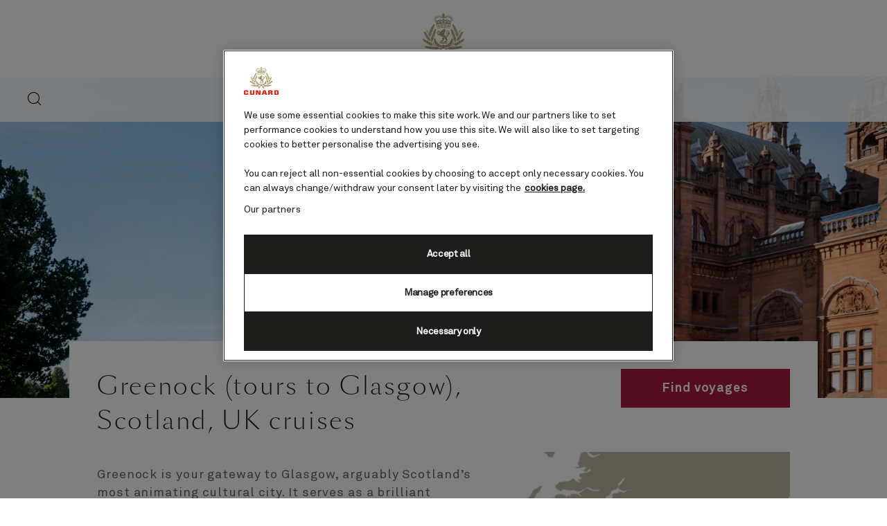

--- FILE ---
content_type: text/html;charset=utf-8
request_url: https://www.cunard.com/en-us/ports/glasgow-tours-from-greenock-scotland
body_size: 17557
content:

<!DOCTYPE html>
<html lang='en-US'>
<head><script type="text/javascript" src="https://www.cunard.com/public/0f06c3fcc94ed0a23164611cdd3d19bbd600111ccd25"  ></script><script>
let previousPageErrors = JSON.parse(sessionStorage.getItem('cuk.previousPageErrors'));
let currentPageErrors = sessionStorage.getItem('cuk.currentPageErrors')
? JSON.parse(sessionStorage.getItem('cuk.currentPageErrors')): [];
if (currentPageErrors && currentPageErrors.length > 0) {
let errorsGenerated;
if (previousPageErrors && previousPageErrors.length > 0) {
errorsGenerated = [...previousPageErrors, ...currentPageErrors];
} else {
errorsGenerated = [...currentPageErrors];
}
sessionStorage.setItem('cuk.previousPageErrors', JSON.stringify(errorsGenerated));
} else if (!currentPageErrors && !previousPageErrors) {
sessionStorage.setItem('cuk.previousPageErrors', []);
}
sessionStorage.setItem('cuk.currentPageErrors', []);
</script>
<link rel="shortcut icon" type="image/x-icon" href="/favicon.ico"/>
<link rel="icon" type="image/png" sizes="32x32" href="/favicon-32x32.png"/>
<link rel="icon" type="image/png" sizes="16x16" href="/favicon-16x16.png"/>
<meta name="viewport" content="width=device-width, initial-scale=1.0, user-scalable=1"/>
<meta http-equiv="content-type" content="text/html; charset=UTF-8"/>
<meta http-equiv="X-UA-Compatible" content="IE=edge"/>
<title>
Visit Glasgow in Scotland with Cunard
</title>
<meta name="description" content="Experience the beautiful Glasgow in Scotland on board one of our luxury cruises. Book your luxury cruise experience today.
"/>
<link rel="canonical" href="https://www.cunard.com/en-us/ports/glasgow-tours-from-greenock-scotland"/>
<meta name="twitter:card" content="Summary"/>
<meta name="twitter:title" content="Visit Glasgow in Scotland with Cunard"/>
<meta name="twitter:description" content="Experience the beautiful Glasgow in Scotland on board one of our luxury cruises. Book your luxury cruise experience today.
"/>
<meta name="twitter:image" content="https://www.cunard.com/content/dam/cunard/inventory-assets/ports/GBG/GBG.jpg"/>
<meta name="twitter:pageUrl" content="https://www.cunard.com/en-us/ports/glasgow-tours-from-greenock-scotland"/>
<meta property="og:locale" content="en_US"/>
<meta property="og:title" content="Visit Glasgow in Scotland with Cunard"/>
<meta property="og:description" content="Experience the beautiful Glasgow in Scotland on board one of our luxury cruises. Book your luxury cruise experience today.
"/>
<meta property="og:image" content="https://www.cunard.com/content/dam/cunard/inventory-assets/ports/GBG/GBG.jpg"/>
<meta property="og:url" content="https://www.cunard.com/en-us/ports/glasgow-tours-from-greenock-scotland"/>
<link rel="preload" as="script" href="https://www.cunard.com/public/0f06c3fcc94ed0a23164611cdd3d19bbd600111ccd25"/><link rel="preload" href="/etc.clientlibs/settings/wcm/designs/po/explorebook/resources/fonts/GreycliffCF-Light.woff" as="font" type="font/woff2" crossorigin/>
<link rel="preload" href="/etc.clientlibs/settings/wcm/designs/po/explorebook/resources/fonts/GreycliffCF-Medium.woff" as="font" type="font/woff2" crossorigin/>
<link rel="preload" href="/etc.clientlibs/settings/wcm/designs/po/explorebook/resources/fonts/GreycliffCF-Bold.woff" as="font" type="font/woff2" crossorigin/>
<link rel="preload" href="/etc.clientlibs/settings/wcm/designs/po/explorebook/resources/fonts/Praxis LT Regular.woff" as="font" type="font/woff2" crossorigin/>
<link rel="preload" href="/etc.clientlibs/settings/wcm/designs/po/explorebook/resources/fonts/Praxis LT Semibold.woff" as="font" type="font/woff2" crossorigin/>
<link rel="stylesheet" href="/etc.clientlibs/settings/wcm/designs/cunard/explorebook/resources/css/pages/common/index.20250513062156.css"/>
<link rel="stylesheet" href="/etc.clientlibs/settings/wcm/designs/cunard/explorebook/resources/css/pages/portDetailPage/index.20250513062156.css"/>
<link as="script" rel="preload" key="/etc.clientlibs/settings/wcm/designs/cunard/explorebook/resources/js/mediators/common.20250513062156.js" href="/etc.clientlibs/settings/wcm/designs/cunard/explorebook/resources/js/mediators/common.20250513062156.js"/>
<link as="script" rel="preload" key="/etc.clientlibs/settings/wcm/designs/cunard/explorebook/resources/js/mediators/portDetailPage.20250513062156.js" href="/etc.clientlibs/settings/wcm/designs/cunard/explorebook/resources/js/mediators/portDetailPage.20250513062156.js"/>
<link as="script" rel="preload" key="/etc.clientlibs/settings/wcm/designs/cunard/explorebook/resources/js/mediators/vendors.20250513062156.js" href="/etc.clientlibs/settings/wcm/designs/cunard/explorebook/resources/js/mediators/vendors.20250513062156.js"/>
<script>
var pageConfigs = {
'page': '/content/cunard/master_website/en_US/ports/glasgow-tours-from-greenock-scotland',
'template': 'portDetailPage',
'AEMtemplate': '/apps/carnival/platform/templates/portDetailPageTemplate',
'templatePath': '/apps/carnival/platform/templates/portDetailPageTemplate',
'isColorCodeEnabled': 'false',
'pageColorCode': '',
'pageName': 'cunard:en_US:ports:glasgow-tours-from-greenock-scotland'
}
var generalDTM = {
'pageName': 'cunard:en_US:ports:glasgow-tours-from-greenock-scotland',
'pageChannel': 'cunard:en_US:ports',
'pageHier': 'cunard:en_US:ports'
}
var SR = (undefined == SR) ? { components: { data: [] }, legalContent: [], promoContent: [] } : SR;
</script>

   <script>
	            var commmonConfigs = {
	                'urlPrefix': '/content/cunard/master_website/en_US',
	                'urlPrepend': '/en-us',
	                'brand': 'cunard',
	                'currencyMap': {"AUD":"AU$","JPY":"¥","EUR":"€","GBP":"£","USD":"$","CAD":"$","NZD":"NZ$"},
	                'legalServiceUrl': 'https://www.cunard.com/en-us/legal-information.legalContent.json',
	                'promoServiceUrl': 'https://www.cunard.com/en-us/promos.promoContent.json',
	                'searchResultsUrl': 'https://www.cunard.com/en-us/find-a-cruise',
	                'locale': 'en_US',
	                'countryCodes' : "",
	                'taxCurrencyCodes' : "USD",
	                'onboardCreditCurrencyCode' : "$",
	                'agencyId' : "",
	                'agencyIdsMapping' : {"PR":"PREREG"},
	                'fullRegistrationUrl' : "https://www.cunard.com/en-us/registration#fullRegistration",
	                'emailActivationUrl' : "https://www.cunard.com/en-us/account-hero",
	                'genericErrorMessage': "",
	                'sessionExpiration': 600,
	                'enableOpenInNewTab': true,
	                'myAcManagementUrl' : "https://www.cunard.com/en-us/my-account",
	                'apikey' : "",
	                'jsLibsPath': '/etc.clientlibs/settings/wcm/designs/cunard/explorebook/resources/js/',
	                'disableAnalyticsCookieId': '',
	                'disablePerfCookieId': 'disablePerfCookie',
	                'countryOverride': true,
	                'loginCountryOverride':false,
	                'enableOccupancy': false,
	                'enableAudioDescription': true,
	                'apiTimeOut': 11,
	                'currencyLocale': 'en_US',
	                'allowedQueryParams': ['departDate','soldOut','shipVersion','excursionIds','isSouRoundtrip','(soldOut:(false) AND price_{{currencyCode}}_{{loyaltyTier}}:[1 TO *] AND embargoDateTime:[1999-12-01T00:00:00Z TO NOW])','(soldOut:(true) OR price_{{currencyCode}}_{{loyaltyTier}}:0)','price_{{currencyCode}}_{{loyaltyTier}}','flightPackage_{{currencyCode}}_{{loyaltyTier}}','{!tag=destinationTag}destinationIds','{!tag=destinationTag}destinationIds','{!tag=embarkTag}embarkPortCode','{!tag=departTag}departDate','{!tag=durationTag}duration','{!tag=portsTag}portsOfCall','{!tag=shipsTag}shipId','{!tag=cruisetypeTag}cruiseType','{!tag=metaTag}metaIds','{!tag=themesTag}themeIds','{!tag=priceTag}price_{{currencyCode}}_{{loyaltyTier}}','{!tag=cruiseOfferTag}cruisePromoIds','{!tag=offerTag}fareType','{!tag=cruiseTag}cruiseId','{!tag=offerTag}promoIds','{!tag=portTag}portId','{!tag=entityTag}entityId','{!tag=itineraryTag}itineraryId','{!tag=airportsTag}airportIds','{!tag=regionTag}regions','{!tag=excursionDestinationTag}excursionDestinationIDs','{!tag=roomsTag}roomIds'],
	                'accessibilitySeletedLabel': 'Selected',
	                'topLoyaltyTiers': 'Diamond,Platinum,Gold,Silver,Bronze',
	                'currencySymbolPosition': 'leftTop',
	                'countriesWithCurrency' :  {"default":{"currencyCode":"USD","currencySymbol":"$","priceFormat":"en_US"},"HK":{"currencyCode":"USD","currencySymbol":"$","priceFormat":"en_US"},"IN":{"currencyCode":"USD","currencySymbol":"$","priceFormat":"en_US"},"JP":{"currencyCode":"USD","currencySymbol":"$","priceFormat":"en_US"},"CA":{"currencyCode":"CAD","currencySymbol":"$","priceFormat":"en_US"},"US":{"currencyCode":"USD","currencySymbol":"$","priceFormat":"en_US"}},
	                'isDealPage': 'false',
	                'dealCode': '',
	                'loginPageURL' : 'https://www.cunard.com/en-us/login',
	                'enableTransparentHeader' : false,
	                'localEnableHeaderVariation' : false,
	                'roomRelease': '/api/v2/cruise/{cruise_id}/room/select',
	                'useAPIErrorMessage': false,
	                'useBookingVariation': true,
	                'enableFCCBreakDown':true,
	                'enableCustomBookNow': true,
	                'enableCruiseOnly': false,
	                'enablePromoBanner': false,
	                'enableModalCruiseMessageBox': false,
					'newViewPIFlag': false,
					'showNewCabinView': false,
					'searchBookingHeader': false,
					'cdpBookingHeader': false,
					'cabinBookingHeader': false,
					'summaryBookingHeader': false,
					'poNewTileFlag': false,
	                'showNewC022View' : false,
	                'bookableDetailsUrl' : '/en-us/bookingCountryDetails.bookableDetails.{countryCode}.json',
	                'enableFutureCruiseCredit': true,
	                'enableFutureCruisePayment' : false,
	                'roomRelease': '/api/v2/cruise/{cruise_id}/room/select',
	                'addonAgencyId': '',
	                'heroTileFlag' : false,
	                'hideMeta' : false,
					'poNewSummaryFlag': false,
					'poNewSummaryDetailFlag': false,
					'poNewRoomSelectorFlag': false,
					'poNewRoomSelectorLowerFareFlag': false,	
					'poNewRoomSelectorHigherFareFlag': false,	
					'poNewRoomSelectorHigherFareHeaderFlag': false,	
					'poNewRoomSelectorLowerFareHeaderFlag': false,	
					'poNewRoomSelectorSelectionFlag': false,	
					'enableRoomSelectorInMainBookingFlow': false,
					'hideCInlineSearchBarT013template': false,	
					'roomCategory' : 'https://www.cunard.com/en-us/ships/{shipId}/{shipversion}.roomCategoryDetails.json',
					'tariffDetails' : 'https://www.cunard.com/en-us/tariffs.tariffDetails.json', 
					'summaryModuleUrl' : '/ships/{shipId}/{shipversion}.summaryDetails.json',
					'itineraryDetailsUrl' : 'https://www.cunard.com/en-us/itineraries/{itineraryId}/{cruiseId}.itinerarySummaryDetails.json',
					'roomSelectorPagePath' : 'https://www.cunard.com/en-us/room-selector',
					'allSecondaryLinksWithSubHeader' : true,
					'enableDCRInMainBookingFlow': true,
					'enableMCInMainBookingFlow': false,
					'disableAnalyticsLinkTrackingFromAEM' : false,
					'enableMCForTopTier' : false,
					'enableSingleCabinPerkSelector' : false,
					'roomHoldWindowTime':120,
					'enableNewCourtesyHoldInConfirmation' : false,
					'roomSelect' : '/api/v2/cruise/{cruise_id}/room/select',
					'generateToken': '/api/v2/token/generate?brand=cunard',
					'fareUpgradeUrl': '/service/cruise/v1/fare-upgrades',
					'cunardNewTileFlag': true,
					'cruiseDetailsUrl': 'https://www.cunard.com/en-us/itineraries/{itineraryId}/{cruiseId}.cruiseDetailsV2.json',
					'modifyCruisePageRendering': true,
					'showNewFareComparisionView': false,
					'showPreCruiseEmailOptOut' : false,
					'netStorageMapJsonUrl': '/map/itineraries/{itineraryId}/json/en_GB_{cruiseId}.json',
					'labelsUrl': 'https://www.cunard.com/en-us/i18n.cruisePageLabels.json',
					'balancePaymentLogin': '/api/v2/mariner/validatebooking',
					'enableInternalSearchHub' : true,
					'onboardActivitiesUrl': 'https://www.cunard.com/en-us/activity-types.activityTypes.json',
					'inclusionsUrl': '',
					'itineraryListView' : 'https://www.cunard.com/en-us/itineraries/{itineraryId}/{cruiseId}.itineraryListView.json',
					'shoreXLandingPagePath' : '/content/cunard/master_website/en_US/excursions',
					'onboardSpendingCurrency': '',
					'enableTabbedViewonCDP' : 'true',
					'queenAnneOnBoardPage': 'https://www.cunard.com/en-us/activity-types/queen-anne-on-board-experience',
					'queenElizabethOnBoardPage': 'https://www.cunard.com/en-us/activity-types/queen-elizabeth-on-board-experience',
					'queenMaryOnBoardPage': 'https://www.cunard.com/en-us/activity-types/queen-mary-2-on-board-experience',
					'queenVictoriaOnBoardPage': 'https://www.cunard.com/en-us/activity-types/queen-victoria-on-board-experience',
					'enableSSO': 'true',
					'loginPageUrlSSO': '/en-us/login/',
					'payBalanceLoggedinUrl': '/en-us/account/pay-balance',
					'payBalanceGuestUrl': '/en-us/login/pay-balance',
					'manageBookingLoggedinUrl': '/en-us/account/manage-booking',
					'manageBookingGuestUrl': '/en-us/login/manage-booking',
					'requestABrochureLoggedinUrl': '',
					'requestABrochureGuestUrl': '',
					'userDetailsPageUrl': '/en-us/account/my-details',
					'preferencesPageUrl': '/en-us/account/my-preferences',
					'loyaltyPageUrl': '',
					'myCruiseHistoryPageUrl': '',
					'enable3dsMandate' : false,
					'myAccountRegistrationUrlSSO' : '/en-us/my-account-registration/',
					'brochureConfirmationPageurlSSO' : '',
					'activationPageUrlSSO' : '/en-us/my-account-registration/activate-account?q=verify-account',
					'cruiseSelectorDynamicLinkSSO' : 'https://my.cunard.com/{booking_locale}/mycruise/{ship_code}/homepage',
					'disableCiamBookingRealTimeSyncConfirmationPage' : false				
	            };
	            var configs = window.configs || {};
	            if(pageConfigs){
	            	configs = {...pageConfigs};
	            }
	            if (commmonConfigs){
	            	configs = {...configs, ...commmonConfigs};
	            }
	            if(window.cabinPageConfigs){
	            	configs = {...configs, ...commmonConfigs, ...cabinPageConfigs};
	            }
	            
	            var general = {
	                'country': 'US',
	                'sectionLevelOne': 'en_US',
	                'sectionLevelTwo': '',
	                'sectionLevelThree': '',
	                'sectionLevelFour': '',
	                'pageName': 'cunard:en_US',
	                'pageChannel': 'cunard:en_US',
	                'pageHier': 'cunard:en_US',
	                'languageSelected': 'en',
	                'customCurrencyCode': 'USD',
	                'lastVisit': '03/2017',
	                'marinerID': '',
	                'loginStatus': 'not-loggedin',
	                'KnownSts': 'unknown',
	                'userSegmentOne': '',
	                'userSegmentTwo': '',
	                'memberLoyaltyLevel': ''
	            };
	            
	            if(window.generalDTM){
	            	general = {...general, ...window.generalDTM};
	            }

	            
	            var dtm_digitalData = {};
	            dtm_digitalData.general = general;
	            
	            var adobeDataLayer = window.adobeDataLayer || [];
	        </script>
<script data-desc="Namespace object">
			    var SR = { components: { data: [] }, legalContent: [], promoContent: [] };
			    var amp;
			</script>


	
		<script src="https://assets.adobedtm.com/5a10ec9b8fa3/9b2ba9476f1f/launch-9f4e28aae792.min.js"></script>
		<noscript>
			
		</noscript>
	
	<style id="antiClickjack">
    body { display:none !important; }
</style>

<script type="text/javascript">

        var isFramed = self != top;
        var currentDomain = window.location.host;
        //check if the application sites navigate within themselves
        //then antiClickJack should have no effect
        var navigateWithinDomain = document.referrer.toString().indexOf(currentDomain) != -1;

        if (navigateWithinDomain == true) {                
		   var antiClickjack = document.getElementById("antiClickjack");
	       antiClickjack.parentNode.removeChild(antiClickjack);
        }

        if (isFramed) {
            var url = document.referrer;
            var acceptedHostFrame = isHostFrameAllowed(url);
            if (acceptedHostFrame) {
             var antiClickjack = document.getElementById("antiClickjack");
	          antiClickjack.parentNode.removeChild(antiClickjack);
            } else {
                top.location = self.location;
            }
        } else {
            //display the body
           var antiClickjack = document.getElementById("antiClickjack");
           if (null != antiClickjack){
         	  antiClickjack.parentNode.removeChild(antiClickjack);
           }
        }


    function isHostFrameAllowed(targetHostFrame) {
        var hostframes = "carnivalbrands.experiencecloud.adobe.com";
        if (hostframes.length == 0) {
            return true;
        }
        var hosts = hostframes.split(",");
        for (var i = 0; i < hosts.length; i++) {
            if (targetHostFrame.indexOf(hosts[i]) > -1) {
                return true; 
            }
        }
        return false; 
    }
    </script>

  
</head>
<body>
<div class="react-component bookingFlow" id="bookingFlow" data-id="bookingFlow-4619318619748528" data-type="bookingFlow">
<div componentName=bookingFlow></div>
<script>
SR.components.data.push({"type":"bookingFlow","id":"bookingFlow-4619318619748528","attributes":{},"meta":{"render":"dynamic"},"services":{"urls":{},"headers":{"brand":"cunard","locale":"en_US","country":"US"}}});
</script>
</div>
<div class="react-component fareTypeAPI" id="fareTypeAPICall" data-id="fareTypeAPI-4619318661177888" data-type="fareTypeAPI">
<div componentName=fareTypeAPI></div>
<script>
SR.components.data.push({"type":"fareTypeAPI","id":"fareTypeAPI-4619318661177888","attributes":{},"meta":{"render":"dynamic"},"services":{"urls":{"fareTypeLookupUrl":"/api/v2/data/faretype"},"headers":{"brand":"cunard","locale":"en_US","country":"US"}}});
</script>
</div>
<div class="react-component unsupportedBrowserMessage" id="unsupportedBrowserMessage" data-id="unsupportedBrowserMessage-4619318703540001" data-type="unsupportedBrowserMessage">
<div class="unsupported-modal-container"></div>
<script>
SR.components.data.push({"type":"unsupportedBrowserMessage","id":"unsupportedBrowserMessage-4619318703540001","attributes":{"browserTitle":"Browser upgrade recommended.","browserDescription":"Our website has detected that the browser you are using is not up-to-date. This means that parts of our website may not work as they should. To get the best experience, please make sure your browser is fully updated before proceeding.","ariaCloseLabel":"Close browser pop-up","unsupportedBrowserWarningDuration":"1","contentLabel":"Browser upgrade recommended.","isOneTrustEnabled":true,"isCountrySelectionEnabled":true,"browserData":{"tablet":{"safari":"10.0","microsoft_Edge":"31.14393","mozilla_Firefox":"50.0","microsoft_Internet_Explorer":"11.0.36","google_Chrome":"55.0"},"desktop":{"safari":"10.0","microsoft_Edge":"38.14393","mozilla_Firefox":"50.0","microsoft_Internet_Explorer":"11.0.36","google_Chrome":"55.0"},"mobile":{"safari":"10.0","microsoft_Edge":"31.14393","mozilla_Firefox":"50.0","microsoft_Internet_Explorer":"11.0.36","google_Chrome":"55.0"}}},"meta":{"render":"dynamic"},"services":{"urls":{},"headers":{"brand":"cunard","locale":"en_US","country":"US"}}});
</script>
</div>




	
		
		
		
		      




    
        
        <div class="react-component leadGenBanner" id="lead-gen-banner" data-id="leadGenBanner-2121346729128572" data-type="leadGenBanner">
            
            	
            
            <script>
                SR.components.data.push({"type":"leadGenBanner","id":"leadGenBanner-2121346729128572","attributes":{"leadGenBannerText":"Get the latest destination inspiration, Cunard news and exclusive offers, straight to your inbox.","templatePath":"/apps/carnival/platform/templates/leadGenBannerTemplate","leadgenTemplateList":["/apps/carnival/platform/templates/activityLandingPageTemplate","/apps/carnival/platform/templates/allDestinationsTemplate","/apps/carnival/platform/templates/destinationDetail24aPageTemplate","/apps/carnival/platform/templates/homeTemplate","/apps/carnival/platform/templates/storyCampaignTemplate","/apps/cunard/platform/templates/homeTemplate","/apps/cunard/platform/templates/searchResultsPageTemplate"],"leadGenBannerCta":{"label":"Sign up","url":"https://www.cunard.com/en-us/contact-us/email-sign-up","isExternal":false,"absoluteUrl":"/content/cunard/master_website/en_US/contact-us/email-sign-up"}},"meta":{"render":"dynamic"},"services":{"urls":{},"headers":{"brand":"cunard","locale":"en_US","country":"US"}}});
            </script>
			
        </div>
        
    


			
	


<div class="wrapper">
<div class="alert-header-wrapper">
<div>
<div class="react-component alertMessaging" id="alertMessaging" data-id="alertMessaging-4619318830340850" data-type="alertMessaging">
<script>
SR.components.data.push({"type":"alertMessaging","id":"alertMessaging-4619318830340850","attributes":{"childComponents":[{"type":"loginAlertBar","id":"1768855476742","attributes":{"labels":{"loginDrawerCTAText":"<p>Please <a data-legal='yes' class='login-drawer-component' href='#' _rte_href='#'>log in</a> to see personalized prices on your booking summary.</p>","loginDrawerCloseLabel":"Close","requiredInfoErrorMessage":"Required information is missing."},"showLoginAlertMessage":true,"showLoggedInState":false,"login":{"accessibilityHeading":"Login access","loginHeader":"Do you have a Cunard account?","loginCTACopy":"Login","logOutCTACopy":"Log out","email":{"label":"Email address","inline":"Email address","error":{"invalid":"The email address entered is invalid.","duplicate":"This email address is already linked with an account.","empty":"Email error message"}},"password":{"label":"Password","inline":"Password","error":{"invalid":"Password Error Message","empty":"Password Error Message"}},"forgotPassword":{"label":"Forgotten your password?","url":"https://www.cunard.com/en-us/forgot-password","isExternal":false,"absoluteUrl":"/content/cunard/master_website/en_US/forgot-password"},"loggedInWelcomeLabel":"You are currently logged in as ","notYouLabel":"Not you?","invalidLoginErrorMsg":"This email/password is incorrect.","dobheading":"Date of birth","month":{"label":"Month","options":[{"01":{"label":"January","value":"Jan"}},{"02":{"label":"February","value":"Feb"}},{"03":{"label":"March","value":"Mar"}},{"04":{"label":"April","value":"Apr"}},{"05":{"label":"May","value":"May"}},{"06":{"label":"June","value":"Jun"}},{"07":{"label":"July","value":"Jul"}},{"08":{"label":"August","value":"Aug"}},{"09":{"label":"September","value":"Sep"}},{"10":{"label":"October","value":"Oct"}},{"11":{"label":"November","value":"Nov"}},{"12":{"label":"December","value":"Dec"}}],"error":{"invalid":"Please enter a valid month.","empty":"Please enter a valid month."}},"day":{"label":"Day","error":{"invalid":"Please enter a valid day.","empty":"Please enter a valid day."}},"year":{"label":"Year","error":{"invalid":"Please enter a valid year.","empty":"Please enter a valid year."}},"youraccount":"Your account","loginwith":"Login with","secondLoginOptionLabel":"","commonLabels":{"submitCtaLabel":"Submit","orLabel":"or"},"submitButton":{"label":"Submit","url":"https://aem-qa.hollandamerica.com/en_US.html","isExternal":true,"absoluteUrl":"https://aem-qa.hollandamerica.com/en_US.html"},"apiErrorLabels":{"5005":"Test","5025":"Session Timed Out","5004":"Username or password is incorrect. Please try again","2_1":"Username or password is incorrect. Please try again","2_2":"Username or password is incorrect. Please try again","2_6":"Username or password is incorrect. Please try again","5019":"5379","5011":"4010s","5146":"Unknown service","5147":"Not Passing Service in query Parameter","5148":"no valid SSO session found","5149":"Unauthorized request","5150":"User not found: Could not find a valid user for that netid","5151":"ticket is passed null","5152":"service is passed null","defaultErr":"Default API Error","defaultError":"Default API Error","9000":"Mainframe returns an unknown error code / message (Please try again later.)","9001":"System is unable to reach POLAR/TTG or POLAR/TTG returns an unknown error code/message(Please try again later.)","9002":"Booking flow is unavailable due to a known system outage (Please try again later.)","9003":"Mariner Account Lookup is not available due to Siebel being unavailable (Please try again later.)","9004":"We apologise, but this itinerary is no longer available. If you feel you have reached this message in error, please contact us.","701":"Error Message 701","702":"Error Message 702","703":"Error Message 703","5007":"Currently, our new Family staterooms, which accommodate 5 guests, are not available for online booking. Please contact your Travel Advisor or call Holland America Line for assistance.","5505":"Error Message 5505","5010":"invalid CWC(CCN) number","60001":"Address not recognized. Please check details and resubmit. "},"firstName":{"label":"First name","error":{"empty":"First name error"}},"lastName":{"label":"Last name","error":{"empty":"Last name error"}},"loyaltyPointsLabel":"Loyalty points","secondloginoption":false,"isDateFirst":false,"showLoyaltyPoints":false,"emailSSO":{"label":"Email address","inline":"Email address","error":{"invalid":"Please enter a valid email","duplicate":"This email already exists","empty":"Please enter an email"}},"passwordSSO":{"label":"Password","inline":"Password","error":{"invalid":"Please enter a password","empty":"Please enter a password"}},"ssoApiErrorLabels":{"invalid_email":"We don’t recognise that email address, please try again or create an account.","account_locked":"Sorry, your account has been locked for 30 minutes because you exceeded the maximum number of login attempts.","email_not_verified":"Please activate your account","invalid_password":"Sorry that’s the wrong password. You have {noOfAttempts} more attempts","invalid_server_error":"Internal Server Error"},"loginDescriptionSSO":"<p>If you do not yet have an account then you can continue as a guest, or&nbsp;<a href=\"/en-us/my-account-registration.html\" _rte_href=\"/en-us/my-account-registration.html\">register an account here</a>.</p>","rememberMeMessageSSO":"Keep Me Signed In","forgotPasswordSSO":{"label":"Forgotten password/email?","url":"/en-us/login/forgot-password","isExternal":true,"absoluteUrl":"/en-us/login/forgot-password"},"txMandatoryLabel":"","rememberMeCookieCount":11,"forgetPasswordLabel":"Forgotten your password?","rememberMeLabel":"Remember me","submitButtonLabel":"Submit"},"templatePath":"/apps/carnival/platform/templates/portDetailPageTemplate","templateList":["/apps/carnival/platform/templates/confirmationTemplate","/apps/carnival/platform/templates/cruiseDetailsTemplate","/apps/carnival/platform/templates/myAccountGenericTemplate","/apps/carnival/platform/templates/myAccountLandingTemplate","/apps/carnival/platform/templates/myAccountRegistrationTemplate"]},"meta":{"render":"dynamic"}}],"templatePath":"/apps/carnival/platform/templates/portDetailPageTemplate","entityDetails":{"type":"port","path":"/content/cunard/master_content/en_US/ports/GBG"},"enableFutureCruiseCredit":true,"fccBackgroundColor":"fcc-red","fccExpiryTimeOut":0,"fccLabels":{"fccTitle":"Cruise Credit Details","fccDescription":"<p>Below is a summary of all available FCCs, their value, the date you need to make a booking by and which departure dates you can apply your FCC to. If you have any questions please speak to our Customer Contact Centre on 0344 338 8641</p>","fccGuestLabel":"Guest","fccStartingCreditLabel":"Starting Credit","fccSailByLabel":"Sail by","fccBookByLabel":"Book by","fccCloseLabel":"Close","cruiseCreditLabel":"Future Cruise Credit ","genericApiErrorMessage":"Your Future Cruise Credit has not been applied","datesNotApplicableLabel":"NA"},"fccDateformat":""},"meta":{"render":"clientside"},"services":{"urls":{"logoutAPIUrlSSO":"/api/v3/auth/logout","guestFCCSSO":"/api/v3/accounts/guestFCCSummary","loginAPIUrlSSO":"/api/v3/auth/login","alert":"https://www.cunard.com/en-us/alerts.alertsList.json","authStateAPISSO":"/api/v3/auth/state","loginAPIUrl":"/api/v2/accounts/login","guestFCCCached":"/api/v2/caches/guestFCC","logoutAPIUrl":"/api/v2/accounts/logout","guestFCC":"/api/v2/accounts/guestFCC","guestFCCCachedSSO":"/api/v3/accounts/guestFCCSummary","getUserInfoSSO":"/api/v3/accounts/details"},"headers":{"brand":"cunard","locale":"en_US","country":"US"}}});
</script>
</div>
</div>
<div>
<div>
<div><!-- SDI include (path: /content/cunard/master_website/en_US/_jcr_content/cunardHeader/globalHeader.nocache.html, resourceType: /apps/cunard/platform/components/content/globalHeader) -->




	
		
		
		
		      



    
        <div class="react-component globalHeader" id="globalHeader" data-id="globalHeader-4582742135892432" data-type="globalHeader">
            
   
   
   <div class="global-header-wrapper no-search newView">
      <a href="#content" class="sr-only skip-to-content">Skip to page content</a>
      <header class="global-header-container newView">
         <nav class="global-header">
            <div class="menu-bar-small">
               
                  
                     <div class="nav-search-btn"><a href="https://www.cunard.com/en-us/search-cunard" class="search-btn"><span class="sr-only"> Search</span></a></div>
                  
               
                  
               
                  
               
                  
               
                  
               
                  
               
                  
               
                  
               
               <div class="nav-brand-logo"><a href="https://www.cunard.com/en-us" class="brand-logo" data-linktext="header:cunard:logo" data-contentname="cunard Logo" data-contenttype="image" data-componentname="globalHeader" data-is-click-tracking-enabled="true"><img src="/content/dam/cunard/marketing-assets/logos/cunard/Updated%20Cunard%20logo%20stacked.svg" alt=""/></a></div>
               <div class="login-container">
                  <div class="utility-nav-container bg svp-utility-nav" data-componentname="utilityNav">
                     <ul class="nav" role="menubar"></ul>
                     <div class="loading hide"><span class="loading-icon"></span></div>
                  </div>
               </div>
            </div>
            <div class="navigation" style="display: block">
               <div class="main-nav-container new_shipLayout">
                  <div class="menu-bar">
                     
                        
                           <div class="nav-search-btn"><a href="https://www.cunard.com/en-us/search-cunard" class="search-btn"><span class="sr-only"> Search</span></a></div>
                        
                     
                        
                     
                        
                     
                        
                     
                        
                     
                        
                     
                        
                     
                        
                     
                     <div class="nav-brand-logo"><a href="https://www.cunard.com/en-us" class="brand-logo" data-linktext="header:cunard:logo" data-contentname="cunard Logo" data-contenttype="image" data-componentname="globalHeader" data-is-click-tracking-enabled="true"><img src="/content/dam/cunard/marketing-assets/logos/cunard/Updated%20Cunard%20logo%20stacked.svg" alt=""/></a></div>
                     <div class="nav-close-btn"><button class="close-btn"><span class="sr-only">Close</span></button></div>
                  </div>
                  <ul class="main-nav" role="menubar" aria-label="Primary navigation">
                     <li class="main-nav-item" role="menu">
                        <div class="secondary-list" role="menuitem">
                           <a href="#" aria-expanded="false" aria-haspopup="true" aria-label="<p><p>Experience</p>
</p>
                              " class="main-nav-link " data-linktext="primary Nav:<p>Experience</p>
" data-componentname="globalHeader" data-is-click-tracking-enabled="true">
                              <span>
                                 <p><p>Experience</p>
</p>
                              </span>
                           </a>
                           <div class="secondary-list-menu shipNewFlag" style="display: none">
                              <div class="links-container">
                                 <div class="section" style="grid-template-rows: repeat(10, auto);">
                                    <div class="section-heading" style="grid-column: span 1 / auto;">Discover Cunard</div>
                                    <div>
                                       <div class="secondary-link"><a href="https://www.cunard.com/en-us/the-cunard-experience" class="secondary-link_a"><span><span class="new-label"></span>Why Cunard</span></a></div>
                                    
                                       <div class="secondary-link"><a href="https://www.cunard.com/en-us/the-cunard-experience/whats-included" class="secondary-link_a"><span><span class="new-label"></span>What&#39;s included</span></a></div>
                                    
                                       <div class="secondary-link"><a href="https://www.cunard.com/en-us/cruise-ships" class="secondary-link_a"><span><span class="new-label"></span>Our ships</span></a></div>
                                    
                                       <div class="secondary-link"><a href="https://www.cunard.com/en-us/the-cunard-experience/our-fares" class="secondary-link_a"><span><span class="new-label"></span>Our fares</span></a></div>
                                    
                                       <div class="secondary-link"><a href="https://www.cunard.com/en-us/cunard-stories" class="secondary-link_a"><span><span class="new-label"></span>Cunard stories</span></a></div>
                                    
                                       <div class="secondary-link"><a href="https://www.cunard.com/en-us/our-partners" class="secondary-link_a"><span><span class="new-label"></span>Our partnerships</span></a></div>
                                    </div>
                                 </div>
                              
                                 <div class="section" style="grid-template-rows: repeat(10, auto);">
                                    <div class="section-heading" style="grid-column: span 1 / auto;">On board</div>
                                    <div>
                                       <div class="secondary-link"><a href="https://www.cunard.com/en-us/the-cunard-experience/staterooms-and-suites" class="secondary-link_a"><span><span class="new-label"></span>Staterooms</span></a></div>
                                    
                                       <div class="secondary-link"><a href="https://www.cunard.com/en-us/the-cunard-experience/staterooms-and-suites/grills-experience" class="secondary-link_a"><span><span class="new-label"></span>Grills Suites</span></a></div>
                                    
                                       <div class="secondary-link"><a href="https://www.cunard.com/en-us/activity-types" class="secondary-link_a"><span><span class="new-label"></span>On board experience</span></a></div>
                                    
                                       <div class="secondary-link"><a href="https://www.cunard.com/en-us/activity-types/dining" class="secondary-link_a"><span><span class="new-label"></span>Dining</span></a></div>
                                    
                                       <div class="secondary-link"><a href="https://www.cunard.com/en-us/activity-types/dining/dining-events" class="secondary-link_a"><span><span class="new-label"></span>Culinary Residencies</span></a></div>
                                    
                                       <div class="secondary-link"><a href="https://www.cunard.com/en-us/activity-types/evening/entertainment-residencies" class="secondary-link_a"><span><span class="new-label"></span>Entertainment Residencies</span></a></div>
                                    
                                       <div class="secondary-link"><a href="https://www.cunard.com/en-us/activity-types/daytime/insights-and-enrichment" class="secondary-link_a"><span><span class="new-label"></span>Cunard Insights</span></a></div>
                                    
                                       <div class="secondary-link"><a href="https://www.cunard.com/en-us/activity-types/celebrations" class="secondary-link_a"><span><span class="new-label"></span>Weddings</span></a></div>
                                    </div>
                                 </div>
                              
                                 <div class="section" style="grid-template-rows: repeat(10, auto);">
                                    <div class="section-heading" style="grid-column: span 1 / auto;">On shore</div>
                                    <div>
                                       <div class="secondary-link"><a href="https://www.cunard.com/en-us/ports" class="secondary-link_a"><span><span class="new-label"></span>Our cruise ports</span></a></div>
                                    
                                       <div class="secondary-link"><a href="https://www.cunard.com/en-us/shore-excursions" class="secondary-link_a"><span><span class="new-label"></span>Shore Experiences</span></a></div>
                                    
                                       <div class="secondary-link"><a href="https://www.cunard.com/en-us/the-cunard-experience/cruise-and-stay" class="secondary-link_a"><span><span class="new-label"></span>Cruise and stay</span></a></div>
                                    
                                       <div class="secondary-link"><a href="https://www.cunard.com/en-us/the-cunard-experience/cunard-completeair" class="secondary-link_a"><span><span class="new-label"></span>Flights</span></a></div>
                                    
                                       <div class="secondary-link"><a href="https://www.cunard.com/en-us/the-cunard-experience/cruise-and-stay/hotels" class="secondary-link_a"><span><span class="new-label"></span>Hotel packages</span></a></div>
                                    </div>
                                 </div>
                              
                                 <div class="section" style="grid-template-rows: repeat(10, auto);">
                                    <div class="section-heading" style="grid-column: span 1 / auto;">Voyage planning</div>
                                    <div>
                                       <div class="secondary-link"><a href="https://www.cunard.com/en-us/the-cunard-experience/new-to-cruising" class="secondary-link_a"><span><span class="new-label"></span>For new cruisers</span></a></div>
                                    
                                       <div class="secondary-link"><a href="https://www.cunard.com/en-us/the-cunard-experience/families" class="secondary-link_a"><span><span class="new-label"></span>For families</span></a></div>
                                    
                                       <div class="secondary-link"><a href="https://www.cunard.com/en-us/the-cunard-experience/solo-travellers" class="secondary-link_a"><span><span class="new-label"></span>For solo travelers</span></a></div>
                                    
                                       <div class="secondary-link"><a href="https://www.cunard.com/en-us/the-cunard-experience/what-to-pack" class="secondary-link_a"><span><span class="new-label"></span>What to pack</span></a></div>
                                    
                                       <div class="secondary-link"><a href="https://www.cunard.com/en-us/the-cunard-experience/sailing-with-confidence" class="secondary-link_a"><span><span class="new-label"></span>Essential information</span></a></div>
                                    </div>
                                 </div>
                              </div>
                           </div>
                        </div>
                     </li>
                     
                  
                     <li class="main-nav-item" role="menu">
                        <div class="secondary-list" role="menuitem">
                           <a href="#" aria-expanded="false" aria-haspopup="true" aria-label="<p><p>Destinations</p>
</p>
                              " class="main-nav-link " data-linktext="primary Nav:<p>Destinations</p>
" data-componentname="globalHeader" data-is-click-tracking-enabled="true">
                              <span>
                                 <p><p>Destinations</p>
</p>
                              </span>
                           </a>
                           <div class="secondary-list-menu shipNewFlag" style="display: none">
                              <div class="links-container">
                                 <div class="section" style="grid-template-rows: repeat(10, auto);">
                                    <div class="section-heading" style="grid-column: span 1 / auto;">Popular destinations</div>
                                    <div>
                                       <div class="secondary-link"><a href="https://www.cunard.com/en-us/cruise-destinations/alaska" class="secondary-link_a"><span><span class="new-label"></span>Alaska</span></a></div>
                                    
                                       <div class="secondary-link"><a href="https://www.cunard.com/en-us/cruise-destinations/caribbean" class="secondary-link_a"><span><span class="new-label"></span>Caribbean</span></a></div>
                                    
                                       <div class="secondary-link"><a href="https://www.cunard.com/en-us/cruise-destinations/mediterranean" class="secondary-link_a"><span><span class="new-label"></span>Mediterranean</span></a></div>
                                    
                                       <div class="secondary-link"><a href="https://www.cunard.com/en-us/cruise-destinations/transatlantic-cruises" class="secondary-link_a"><span><span class="new-label"></span>Transatlantic</span></a></div>
                                    
                                       <div class="secondary-link"><a class="secondary-link_a"><span><span class="new-label"></span>Full World Voyages</span></a></div>
                                    </div>
                                 </div>
                              
                                 <div class="section" style="grid-template-rows: repeat(8, auto);">
                                    <div class="section-heading" style="grid-column: span 3 / auto;">All destinations</div>
                                    <div>
                                       <div class="secondary-link"><a href="https://www.cunard.com/en-us/cruise-destinations" class="secondary-link_a"><span><span class="new-label"></span>All regions </span></a></div>
                                    
                                       <div class="secondary-link"><a href="https://www.cunard.com/en-us/cruise-destinations/africa-and-indian-ocean" class="secondary-link_a"><span><span class="new-label"></span>Africa and Indian Ocean</span></a></div>
                                    
                                       <div class="secondary-link"><a href="https://www.cunard.com/en-us/cruise-destinations/alaska" class="secondary-link_a"><span><span class="new-label"></span>Alaska</span></a></div>
                                    
                                       <div class="secondary-link"><a href="https://www.cunard.com/en-us/cruise-destinations/asia" class="secondary-link_a"><span><span class="new-label"></span>Asia</span></a></div>
                                    
                                       <div class="secondary-link"><a href="https://www.cunard.com/en-us/cruise-destinations/australia-and-new-zealand" class="secondary-link_a"><span><span class="new-label"></span>Australia and New Zealand</span></a></div>
                                    
                                       <div class="secondary-link"><a href="https://www.cunard.com/en-us/cruise-destinations/british-isles" class="secondary-link_a"><span><span class="new-label"></span>British Isles</span></a></div>
                                    
                                       <div class="secondary-link"><a href="https://www.cunard.com/en-us/cruise-destinations/canary-islands" class="secondary-link_a"><span><span class="new-label"></span>Canary Islands</span></a></div>
                                    
                                       <div class="secondary-link"><a href="https://www.cunard.com/en-us/cruise-destinations/caribbean" class="secondary-link_a"><span><span class="new-label"></span>Caribbean</span></a></div>
                                    
                                       <div class="secondary-link"><a href="https://www.cunard.com/en-us/cruise-destinations/panama-canal-and-central-america" class="secondary-link_a"><span><span class="new-label"></span>Central America and Panama Canal</span></a></div>
                                    
                                       <div class="secondary-link"><a href="https://www.cunard.com/en-us/cruise-destinations/mediterranean" class="secondary-link_a"><span><span class="new-label"></span>Mediterranean</span></a></div>
                                    
                                       <div class="secondary-link"><a href="https://www.cunard.com/en-us/cruise-destinations/northern-europe" class="secondary-link_a"><span><span class="new-label"></span>Northern Europe</span></a></div>
                                    
                                       <div class="secondary-link"><a href="https://www.cunard.com/en-us/cruise-destinations/northern-lights" class="secondary-link_a"><span><span class="new-label"></span>Northern Lights</span></a></div>
                                    
                                       <div class="secondary-link"><a href="https://www.cunard.com/en-us/cruise-destinations/norwegian-fjord-cruises" class="secondary-link_a"><span><span class="new-label"></span>Norway and Norwegian Fjords</span></a></div>
                                    
                                       <div class="secondary-link"><a href="https://www.cunard.com/en-us/cruise-destinations/south-america" class="secondary-link_a"><span><span class="new-label"></span>South America</span></a></div>
                                    
                                       <div class="secondary-link"><a href="https://www.cunard.com/en-us/cruise-destinations/south-pacific" class="secondary-link_a"><span><span class="new-label"></span>South Pacific</span></a></div>
                                    
                                       <div class="secondary-link"><a href="https://www.cunard.com/en-us/cruise-destinations/transatlantic-cruises" class="secondary-link_a"><span><span class="new-label"></span>Transatlantic</span></a></div>
                                    
                                       <div class="secondary-link"><a href="https://www.cunard.com/en-us/cruise-destinations/usa-and-canada" class="secondary-link_a"><span><span class="new-label"></span>USA and Canada</span></a></div>
                                    
                                       <div class="secondary-link"><a href="https://www.cunard.com/en-us/cruise-destinations/western-europe" class="secondary-link_a"><span><span class="new-label"></span>Western Europe</span></a></div>
                                    
                                       <div class="secondary-link"><a href="https://www.cunard.com/en-us/cruise-destinations/world-voyage" class="secondary-link_a"><span><span class="new-label"></span>World cruises</span></a></div>
                                    </div>
                                 </div>
                              </div>
                           </div>
                        </div>
                     </li>
                     
                  
                     <li class="main-nav-item" role="menu">
                        <div class="secondary-list" role="menuitem">
                           <a href="#" aria-expanded="false" aria-haspopup="true" aria-label="<p><p>Cruises</p>
</p>
                              " class="main-nav-link " data-linktext="primary Nav:<p>Cruises</p>
" data-componentname="globalHeader" data-is-click-tracking-enabled="true">
                              <span>
                                 <p><p>Cruises</p>
</p>
                              </span>
                           </a>
                           <div class="secondary-list-menu shipNewFlag" style="display: none">
                              <div class="links-container">
                                 <div class="section" style="grid-template-rows: repeat(10, auto);">
                                    <div class="section-heading" style="grid-column: span 1 / auto;">Popular cruises</div>
                                    <div>
                                       <div class="secondary-link"><a href="https://www.cunard.com/en-us/us-departures" class="secondary-link_a"><span><span class="new-label"></span>Cruises from USA and Canada</span></a></div>
                                    
                                       <div class="secondary-link"><a href="https://www.cunard.com/en-us/cruise-destinations/transatlantic-cruises" class="secondary-link_a"><span><span class="new-label"></span>Transatlantic cruises</span></a></div>
                                    
                                       <div class="secondary-link"><a class="secondary-link_a"><span><span class="new-label"></span>Full World Voyages</span></a></div>
                                    </div>
                                 </div>
                              
                                 <div class="section" style="grid-template-rows: repeat(7, auto);">
                                    <div class="section-heading" style="grid-column: span 3 / auto;">All cruises</div>
                                    <div>
                                       <div class="secondary-link"><a href="https://www.cunard.com/en-us/cruise-types/where-we-sail-from" class="secondary-link_a"><span><span class="new-label"></span>Our departure ports</span></a></div>
                                    
                                       <div class="secondary-link"><a href="https://www.cunard.com/en-us/us-departures/cruises-from-new-york" class="secondary-link_a"><span><span class="new-label"></span>Cruises from New York</span></a></div>
                                    
                                       <div class="secondary-link"><a href="https://www.cunard.com/en-us/us-departures/cruises-from-miami" class="secondary-link_a"><span><span class="new-label"></span>Cruises from Miami</span></a></div>
                                    
                                       <div class="secondary-link"><a href="https://www.cunard.com/en-us/us-departures/cruises-from-seattle" class="secondary-link_a"><span><span class="new-label"></span>Cruises from Seattle</span></a></div>
                                    
                                       <div class="secondary-link"><a href="https://www.cunard.com/en-us/us-departures/cruises-from-san-francisco" class="secondary-link_a"><span><span class="new-label"></span>Cruises from San Francisco</span></a></div>
                                    
                                       <div class="secondary-link"><a href="https://www.cunard.com/en-us/us-departures/cruises-from-fort-lauderdale" class="secondary-link_a"><span><span class="new-label"></span>Cruises from Fort Lauderdale</span></a></div>
                                    
                                       <div class="secondary-link"><a href="https://www.cunard.com/en-us/cruise-types/event-cruises" class="secondary-link_a"><span><span class="new-label"></span>Event cruises</span></a></div>
                                    
                                       <div class="secondary-link"><a href="https://www.cunard.com/en-us/cruise-types/christmas-cruises" class="secondary-link_a"><span><span class="new-label"></span>Christmas cruises</span></a></div>
                                    
                                       <div class="secondary-link"><a href="https://www.cunard.com/en-us/cruise-destinations/world-voyage" class="secondary-link_a"><span><span class="new-label"></span>World cruises</span></a></div>
                                    
                                       <div class="secondary-link"><a href="https://www.cunard.com/en-us/cruise-types/scenic-cruises" class="secondary-link_a"><span><span class="new-label"></span>Scenic cruises</span></a></div>
                                    
                                       <div class="secondary-link"><a href="https://www.cunard.com/en-us/cruise-types/queen-to-queen-cruises" class="secondary-link_a"><span><span class="new-label"></span>Queen to Queen cruises</span></a></div>
                                    
                                       <div class="secondary-link"><a href="https://www.cunard.com/en-us/cruise-deals/luxury-cruises-2025" class="secondary-link_a"><span><span class="new-label"></span>2025 cruises</span></a></div>
                                    
                                       <div class="secondary-link"><a href="https://www.cunard.com/en-us/cruise-deals/luxury-cruises-2026" class="secondary-link_a"><span><span class="new-label"></span>2026 cruises</span></a></div>
                                    
                                       <div class="secondary-link"><a href="https://www.cunard.com/en-us/cruise-deals/luxury-cruises-2027" class="secondary-link_a"><span><span class="new-label"></span>2027 cruises</span></a></div>
                                    
                                       <div class="secondary-link"><a href="https://www.cunard.com/en-us/cruise-deals/luxury-cruises-2028" class="secondary-link_a"><span><span class="new-label"></span>2028 cruises</span></a></div>
                                    
                                       <div class="secondary-link"><a href="https://www.cunard.com/en-us/new-voyages" class="secondary-link_a"><span><span class="new-label"></span>2027 - 2028 cruises</span></a></div>
                                    </div>
                                 </div>
                              </div>
                           </div>
                        </div>
                     </li>
                     
                  
                     <li class="main-nav-item" role="menu">
                        <div class="secondary-list" role="menuitem">
                           <a href="#" aria-expanded="false" aria-haspopup="true" aria-label="<p><p>Offers</p>
</p>
                              " class="main-nav-link " data-linktext="primary Nav:<p>Offers</p>
" data-componentname="globalHeader" data-is-click-tracking-enabled="true">
                              <span>
                                 <p><p>Offers</p>
</p>
                              </span>
                           </a>
                           <div class="secondary-list-menu shipNewFlag" style="display: none">
                              <div class="links-container">
                                 <div class="section" style="grid-template-rows: repeat(10, auto);">
                                    <div class="section-heading" style="grid-column: span 1 / auto;">Offers</div>
                                    <div>
                                       <div class="secondary-link"><a href="https://www.cunard.com/en-us/cruise-deals" class="secondary-link_a"><span><span class="new-label"></span>View offers</span></a></div>
                                    
                                       <div class="secondary-link"><a href="https://www.cunard.com/en-us/cruise-deals/treat-yourself-on-us" class="secondary-link_a"><span><span class="new-label"></span>Treat yourself, on us</span></a></div>
                                    
                                       <div class="secondary-link"><a href="https://www.cunard.com/en-us/new-voyages" class="secondary-link_a"><span><span class="new-label"></span>Early Booking Benefits</span></a></div>
                                    
                                       <div class="secondary-link"><a href="https://www.cunard.com/en-us/cruise-deals/grill-suites-offer" class="secondary-link_a"><span><span class="new-label"></span>Grill Suites Offer</span></a></div>
                                    
                                       <div class="secondary-link"><a href="https://www.cunard.com/en-us/cruise-deals/sailing-soon-savings" class="secondary-link_a"><span><span class="new-label"></span>Sailing Soon Savings</span></a></div>
                                    
                                       <div class="secondary-link"><a href="https://www.cunard.com/en-us/contact-us/email-sign-up" class="secondary-link_a"><span><span class="new-label"></span>Sign up for offers</span></a></div>
                                    </div>
                                 </div>
                              </div>
                           </div>
                        </div>
                     </li>
                     
                        <li class="main-nav-item" role="menu">
                           <div class="secondary-list" role="menuitem">
                              <a href="#" aria-expanded="false" aria-haspopup="true" aria-label="<p>My Cunard</p>" class="main-nav-link " data-linktext="primary Nav:My Cunard" data-componentname="globalHeader" data-is-click-tracking-enabled="true"><span>My Cunard</span></a>
                              <div class="secondary-list-menu shipNewFlag" style="display: none">
                                 <div class="links-container one">
                                    <div class="section" style="grid-template-rows: repeat(10, auto);">
                                       <div class="section-heading" style="grid-column: span 1 / auto; ">My Cunard</div>
                                       <div class="navigation">
                                          <div class="utility-nav-container bg lvp-utility-nav" data-componentname="utilityNav">
                                             <ul class="nav" role="menubar">
                                                
                                             
                                                <li class="nav-item " data-name="pay-balance" role="presentation">
                                                   <div><a href="https://www.cunard.com/en-us/balance" aria-label="Pay my balance" role="menuitem" class="nav-link pay-balance" data-linktext="header:Pay my balance" data-componentname="utilityNav" data-is-click-tracking-enabled="true"><span>Pay my balance</span></a></div>
                                                </li>
                                             
                                                <li class="nav-item " data-name="manage-booking" role="presentation">
                                                   <div><a href="https://my.cunard.com/en-us/mycruise/login" aria-label="Manage a booking" role="menuitem" class="nav-link manage-booking" data-linktext="header:Manage a booking" data-componentname="utilityNav" data-is-click-tracking-enabled="true"><span>Manage a booking</span></a></div>
                                                </li>
                                             
                                                <li class="nav-item " data-name="login" role="presentation">
                                                   <div><a href="https://www.cunard.com/en-us/login" aria-label="Log in / register" role="menuitem" class="nav-link login" data-linktext="header:Log in / register" data-componentname="utilityNav" data-is-click-tracking-enabled="true"><span>Log in / register</span></a></div>
                                                </li>
                                             
                                                <li class="nav-item " data-name="logout" role="presentation">
                                                   <div><a aria-label="Hello" role="menuitem" class="nav-link logout" data-linktext="header:Hello" data-componentname="utilityNav" data-is-click-tracking-enabled="true"><span>Hello</span></a></div>
                                                </li>
                                             
                                                <li class="nav-item " data-name="link" role="presentation">
                                                   <div><a href="https://www.cunard.com/en-us/favorites" aria-label="Favorites" role="menuitem" class="nav-link link" data-linktext="header:Favorites" data-componentname="utilityNav" data-is-click-tracking-enabled="true"><span>Favorites</span></a></div>
                                                </li>
                                             
                                                <li class="nav-item " data-name="link" role="presentation">
                                                   <div><a href="https://www.cunard.com/en-us/frequently-asked-questions" aria-label="Support" role="menuitem" class="nav-link link" data-linktext="header:Support" data-componentname="utilityNav" data-is-click-tracking-enabled="true"><span>Support</span></a></div>
                                                </li>
                                             
                                                <li class="nav-item " data-name="link" role="presentation">
                                                   <div><a href="https://www.cunard.com/en-us/contact-us" aria-label="Contact us" role="menuitem" class="nav-link link" data-linktext="header:Contact us" data-componentname="utilityNav" data-is-click-tracking-enabled="true"><span>Contact us</span></a></div>
                                                </li>
                                             </ul>
                                             <div class="loading hide"><span class="loading-icon"></span></div>
                                          </div>
                                       </div>
                                    </div>
                                 </div>
                              </div>
                           </div>
                        </li>
                     
                  </ul>
               </div>
            </div>
         </nav>
      </header>
      <div id="content" tabindex="-1"></div>
   </div>

            <script>
                SR.components.data.push({"type":"globalHeader","id":"globalHeader-4582742135892432","attributes":{"childComponents":[{"type":"utilityNav","id":"1768818900029","attributes":{"navItems":[{"linkUrl":"https://www.cunard.com/en-us/search-cunard","navType":"search","showIcon":true,"title":" Search","callBackOption":"","langOptionTitles":[],"logOutLabel":"","myAccount":{},"myAccountAriaLabel":""},{"linkUrl":"https://www.cunard.com/en-us/balance","navType":"pay-balance","showIcon":false,"title":"Pay my balance","callBackOption":"","langOptionTitles":[],"logOutLabel":"","myAccount":{},"myAccountAriaLabel":""},{"linkUrl":"https://my.cunard.com/en-us/mycruise/login","navType":"manage-booking","showIcon":false,"title":"Manage a booking","callBackOption":"","langOptionTitles":[],"logOutLabel":"","myAccount":{},"myAccountAriaLabel":""},{"linkUrl":"https://www.cunard.com/en-us/login","navType":"login","showIcon":false,"title":"Log in / register","callBackOption":"","langOptionTitles":[],"logOutLabel":"","myAccount":{},"myAccountAriaLabel":""},{"navType":"logout","showIcon":false,"title":"Hello","callBackOption":"","langOptionTitles":[],"logOutLabel":"Log out","myAccount":{},"myAccountAriaLabel":""},{"linkUrl":"https://www.cunard.com/en-us/favorites","navType":"link","showIcon":false,"title":"Favorites","callBackOption":"","langOptionTitles":[],"logOutLabel":"","myAccount":{},"myAccountAriaLabel":""},{"linkUrl":"https://www.cunard.com/en-us/frequently-asked-questions","navType":"link","showIcon":false,"title":"Support","callBackOption":"","langOptionTitles":[],"logOutLabel":"","myAccount":{},"myAccountAriaLabel":""},{"linkUrl":"https://www.cunard.com/en-us/contact-us","navType":"link","showIcon":false,"title":"Contact us","callBackOption":"","langOptionTitles":[],"logOutLabel":"","myAccount":{},"myAccountAriaLabel":""}],"mainNavTitle":"My Cunard","subNavTitle":"My Cunard","order":"1","numberOfRows":"10","loginPageURL":"/content/cunard/master_website/en_US/login","showExcursionOnWebsite":false,"utilityNavLabels":{"hiLabel":"Hello","logoutLabel":"Log out"}},"meta":{"render":"dynamic"}}],"templatePath":"/apps/cunard/platform/templates/homeTemplate/nocache","headerLogo":{"image":"/content/dam/cunard/marketing-assets/logos/cunard/Updated Cunard logo stacked.svg","alt":"Cunard logo","url":"https://www.cunard.com/en-us","isExternal":false},"enableHeaderVariation":false,"menuText":"Menu","closeButtonText":"Close","utilityNavRequired":true,"numberOfItems":"4","mobileRotationDuration":"","uspMessageTemplateList":[],"disableChevronForLogo":false,"uspBannerLinks":{},"skipToContentLabel":"Skip to page content","tollFreeLabel":"Freephone","tollNumberDescriptionText":"","iTooltipOverlayText":"","topNavigationLabel":"Top navigation","primaryNavigationLabel":"Primary navigation","menuButtonAriaLabel":"Main navigation drop down menu","apiErrorLabels":{"5025":"Error Message 5005","5159":"Unauthorized request","701":"Error Message 701","702":"Error Message 702","703":"Error Message 703","5007":"Error Message 5007","5505":"Error Message 5505","9004":"We apologise, but this voyage is no longer available. If you feel you have reached this message in error, please contact us.","9000":"Unknown error. Please try again later.","9002":"The booking system is currently down for scheduled maintenance. Please try again later.","9003":"It has not been possible to check your Cunard World Club number. Please try again later."},"navigationItems":[{"globalNavigationTitle":"<p>Experience</p>\r\n","navigationType":"newNavDesign","directLinkTarget":"","showOnMobileNavigation":false,"active":false,"highLightColor":"","primaryImageText":"","primaryImageDescription":"","primaryImageTargetLink":"","secondaryImageHeading":"","secondaryImageIcon":"","secondaryImageLink":"","newNavigationDesignList":[{"order":"1","mainHeading":"Discover Cunard","numberOfRows":"10","subHeadingList":[{"secondaryLinkTarget":"https://www.cunard.com/en-us/the-cunard-experience","secondaryLinkText":"Why Cunard","newText":"","externalLink":false},{"secondaryLinkTarget":"https://www.cunard.com/en-us/the-cunard-experience/whats-included","secondaryLinkText":"What's included","newText":"","externalLink":false},{"secondaryLinkTarget":"https://www.cunard.com/en-us/cruise-ships","secondaryLinkText":"Our ships","newText":"","externalLink":false},{"secondaryLinkTarget":"https://www.cunard.com/en-us/the-cunard-experience/our-fares","secondaryLinkText":"Our fares","newText":"","externalLink":false},{"secondaryLinkTarget":"https://www.cunard.com/en-us/cunard-stories","secondaryLinkText":"Cunard stories","newText":"","externalLink":false},{"secondaryLinkTarget":"https://www.cunard.com/en-us/our-partners","secondaryLinkText":"Our partnerships","newText":"","externalLink":false}]},{"order":"1","mainHeading":"On board","numberOfRows":"10","subHeadingList":[{"secondaryLinkTarget":"https://www.cunard.com/en-us/the-cunard-experience/staterooms-and-suites","secondaryLinkText":"Staterooms","newText":"","externalLink":false},{"secondaryLinkTarget":"https://www.cunard.com/en-us/the-cunard-experience/staterooms-and-suites/grills-experience","secondaryLinkText":"Grills Suites","newText":"","externalLink":false},{"secondaryLinkTarget":"https://www.cunard.com/en-us/activity-types","secondaryLinkText":"On board experience","newText":"","externalLink":false},{"secondaryLinkTarget":"https://www.cunard.com/en-us/activity-types/dining","secondaryLinkText":"Dining","newText":"","externalLink":false},{"secondaryLinkTarget":"https://www.cunard.com/en-us/activity-types/dining/dining-events","secondaryLinkText":"Culinary Residencies","newText":"","externalLink":false},{"secondaryLinkTarget":"https://www.cunard.com/en-us/activity-types/evening/entertainment-residencies","secondaryLinkText":"Entertainment Residencies","newText":"","externalLink":false},{"secondaryLinkTarget":"https://www.cunard.com/en-us/activity-types/daytime/insights-and-enrichment","secondaryLinkText":"Cunard Insights","newText":"","externalLink":false},{"secondaryLinkTarget":"https://www.cunard.com/en-us/activity-types/celebrations","secondaryLinkText":"Weddings","newText":"","externalLink":false}]},{"order":"1","mainHeading":"On shore","numberOfRows":"10","subHeadingList":[{"secondaryLinkTarget":"https://www.cunard.com/en-us/ports","secondaryLinkText":"Our cruise ports","newText":"","externalLink":false},{"secondaryLinkTarget":"https://www.cunard.com/en-us/shore-excursions","secondaryLinkText":"Shore Experiences","newText":"","externalLink":false},{"secondaryLinkTarget":"https://www.cunard.com/en-us/the-cunard-experience/cruise-and-stay","secondaryLinkText":"Cruise and stay","newText":"","externalLink":false},{"secondaryLinkTarget":"https://www.cunard.com/en-us/the-cunard-experience/cunard-completeair","secondaryLinkText":"Flights","newText":"","externalLink":false},{"secondaryLinkTarget":"https://www.cunard.com/en-us/the-cunard-experience/cruise-and-stay/hotels","secondaryLinkText":"Hotel packages","newText":"","externalLink":false}]},{"order":"1","mainHeading":"Voyage planning","numberOfRows":"10","subHeadingList":[{"secondaryLinkTarget":"https://www.cunard.com/en-us/the-cunard-experience/new-to-cruising","secondaryLinkText":"For new cruisers","newText":"","externalLink":false},{"secondaryLinkTarget":"https://www.cunard.com/en-us/the-cunard-experience/families","secondaryLinkText":"For families","newText":"","externalLink":false},{"secondaryLinkTarget":"https://www.cunard.com/en-us/the-cunard-experience/solo-travellers","secondaryLinkText":"For solo travelers","newText":"","externalLink":false},{"secondaryLinkTarget":"https://www.cunard.com/en-us/the-cunard-experience/what-to-pack","secondaryLinkText":"What to pack","newText":"","externalLink":false},{"secondaryLinkTarget":"https://www.cunard.com/en-us/the-cunard-experience/sailing-with-confidence","secondaryLinkText":"Essential information","newText":"","externalLink":false}]}],"newViewPrimaryImage":{}},{"globalNavigationTitle":"<p>Destinations</p>\r\n","navigationType":"newNavDesign","directLinkTarget":"","showOnMobileNavigation":false,"active":false,"highLightColor":"","primaryImageText":"","primaryImageDescription":"","primaryImageTargetLink":"","secondaryImageHeading":"","secondaryImageIcon":"","secondaryImageLink":"","newNavigationDesignList":[{"order":"1","mainHeading":"Popular destinations","numberOfRows":"10","subHeadingList":[{"secondaryLinkTarget":"https://www.cunard.com/en-us/cruise-destinations/alaska","secondaryLinkText":"Alaska","newText":"","externalLink":false},{"secondaryLinkTarget":"https://www.cunard.com/en-us/cruise-destinations/caribbean","secondaryLinkText":"Caribbean","newText":"","externalLink":false},{"secondaryLinkTarget":"https://www.cunard.com/en-us/cruise-destinations/mediterranean","secondaryLinkText":"Mediterranean","newText":"","externalLink":false},{"secondaryLinkTarget":"https://www.cunard.com/en-us/cruise-destinations/transatlantic-cruises","secondaryLinkText":"Transatlantic","newText":"","externalLink":false},{"secondaryLinkTarget":"https://www.cunard.com/en-us/find-a-cruise#{!tag=cruiseTag}cruiseId=H503B,H504C,H505B,H602E,H603D,M603H,M604J, H603E,H603F,M604J,M604M","secondaryLinkText":"Full World Voyages","newText":"","externalLink":false}]},{"order":"3","mainHeading":"All destinations","numberOfRows":"8","subHeadingList":[{"secondaryLinkTarget":"https://www.cunard.com/en-us/cruise-destinations","secondaryLinkText":"All regions ","newText":"","externalLink":false},{"secondaryLinkTarget":"https://www.cunard.com/en-us/cruise-destinations/africa-and-indian-ocean","secondaryLinkText":"Africa and Indian Ocean","newText":"","externalLink":false},{"secondaryLinkTarget":"https://www.cunard.com/en-us/cruise-destinations/alaska","secondaryLinkText":"Alaska","newText":"","externalLink":false},{"secondaryLinkTarget":"https://www.cunard.com/en-us/cruise-destinations/asia","secondaryLinkText":"Asia","newText":"","externalLink":false},{"secondaryLinkTarget":"https://www.cunard.com/en-us/cruise-destinations/australia-and-new-zealand","secondaryLinkText":"Australia and New Zealand","newText":"","externalLink":false},{"secondaryLinkTarget":"https://www.cunard.com/en-us/cruise-destinations/british-isles","secondaryLinkText":"British Isles","newText":"","externalLink":false},{"secondaryLinkTarget":"https://www.cunard.com/en-us/cruise-destinations/canary-islands","secondaryLinkText":"Canary Islands","newText":"","externalLink":false},{"secondaryLinkTarget":"https://www.cunard.com/en-us/cruise-destinations/caribbean","secondaryLinkText":"Caribbean","newText":"","externalLink":false},{"secondaryLinkTarget":"https://www.cunard.com/en-us/cruise-destinations/panama-canal-and-central-america","secondaryLinkText":"Central America and Panama Canal","newText":"","externalLink":false},{"secondaryLinkTarget":"https://www.cunard.com/en-us/cruise-destinations/mediterranean","secondaryLinkText":"Mediterranean","newText":"","externalLink":false},{"secondaryLinkTarget":"https://www.cunard.com/en-us/cruise-destinations/northern-europe","secondaryLinkText":"Northern Europe","newText":"","externalLink":false},{"secondaryLinkTarget":"https://www.cunard.com/en-us/cruise-destinations/northern-lights","secondaryLinkText":"Northern Lights","newText":"","externalLink":false},{"secondaryLinkTarget":"https://www.cunard.com/en-us/cruise-destinations/norwegian-fjord-cruises","secondaryLinkText":"Norway and Norwegian Fjords","newText":"","externalLink":false},{"secondaryLinkTarget":"https://www.cunard.com/en-us/cruise-destinations/south-america","secondaryLinkText":"South America","newText":"","externalLink":false},{"secondaryLinkTarget":"https://www.cunard.com/en-us/cruise-destinations/south-pacific","secondaryLinkText":"South Pacific","newText":"","externalLink":false},{"secondaryLinkTarget":"https://www.cunard.com/en-us/cruise-destinations/transatlantic-cruises","secondaryLinkText":"Transatlantic","newText":"","externalLink":false},{"secondaryLinkTarget":"https://www.cunard.com/en-us/cruise-destinations/usa-and-canada","secondaryLinkText":"USA and Canada","newText":"","externalLink":false},{"secondaryLinkTarget":"https://www.cunard.com/en-us/cruise-destinations/western-europe","secondaryLinkText":"Western Europe","newText":"","externalLink":false},{"secondaryLinkTarget":"https://www.cunard.com/en-us/cruise-destinations/world-voyage","secondaryLinkText":"World cruises","newText":"","externalLink":false}]}],"newViewPrimaryImage":{}},{"globalNavigationTitle":"<p>Cruises</p>\r\n","navigationType":"newNavDesign","directLinkTarget":"","showOnMobileNavigation":false,"active":false,"highLightColor":"","primaryImageText":"","primaryImageDescription":"","primaryImageTargetLink":"","secondaryImageHeading":"","secondaryImageIcon":"","secondaryImageLink":"","newNavigationDesignList":[{"order":"1","mainHeading":"Popular cruises","numberOfRows":"10","subHeadingList":[{"secondaryLinkTarget":"https://www.cunard.com/en-us/us-departures","secondaryLinkText":"Cruises from USA and Canada","newText":"","externalLink":false},{"secondaryLinkTarget":"https://www.cunard.com/en-us/cruise-destinations/transatlantic-cruises","secondaryLinkText":"Transatlantic cruises","newText":"","externalLink":false},{"secondaryLinkTarget":"https://www.cunard.com/en-us/find-a-cruise#{!tag=cruiseTag}cruiseId=H602E,H603D,M603H,M604J,V703C,V703D","secondaryLinkText":"Full World Voyages","newText":"","externalLink":false}]},{"order":"3","mainHeading":"All cruises","numberOfRows":"7","subHeadingList":[{"secondaryLinkTarget":"https://www.cunard.com/en-us/cruise-types/where-we-sail-from","secondaryLinkText":"Our departure ports","newText":"","externalLink":false},{"secondaryLinkTarget":"https://www.cunard.com/en-us/us-departures/cruises-from-new-york","secondaryLinkText":"Cruises from New York","newText":"","externalLink":false},{"secondaryLinkTarget":"https://www.cunard.com/en-us/us-departures/cruises-from-miami","secondaryLinkText":"Cruises from Miami","newText":"","externalLink":false},{"secondaryLinkTarget":"https://www.cunard.com/en-us/us-departures/cruises-from-seattle","secondaryLinkText":"Cruises from Seattle","newText":"","externalLink":false},{"secondaryLinkTarget":"https://www.cunard.com/en-us/us-departures/cruises-from-san-francisco","secondaryLinkText":"Cruises from San Francisco","newText":"","externalLink":false},{"secondaryLinkTarget":"https://www.cunard.com/en-us/us-departures/cruises-from-fort-lauderdale","secondaryLinkText":"Cruises from Fort Lauderdale","newText":"","externalLink":false},{"secondaryLinkTarget":"https://www.cunard.com/en-us/cruise-types/event-cruises","secondaryLinkText":"Event cruises","newText":"","externalLink":false},{"secondaryLinkTarget":"https://www.cunard.com/en-us/cruise-types/christmas-cruises","secondaryLinkText":"Christmas cruises","newText":"","externalLink":false},{"secondaryLinkTarget":"https://www.cunard.com/en-us/cruise-destinations/world-voyage","secondaryLinkText":"World cruises","newText":"","externalLink":false},{"secondaryLinkTarget":"https://www.cunard.com/en-us/cruise-types/scenic-cruises","secondaryLinkText":"Scenic cruises","newText":"","externalLink":false},{"secondaryLinkTarget":"https://www.cunard.com/en-us/cruise-types/queen-to-queen-cruises","secondaryLinkText":"Queen to Queen cruises","newText":"","externalLink":false},{"secondaryLinkTarget":"https://www.cunard.com/en-us/cruise-deals/luxury-cruises-2025","secondaryLinkText":"2025 cruises","newText":"","externalLink":false},{"secondaryLinkTarget":"https://www.cunard.com/en-us/cruise-deals/luxury-cruises-2026","secondaryLinkText":"2026 cruises","newText":"","externalLink":false},{"secondaryLinkTarget":"https://www.cunard.com/en-us/cruise-deals/luxury-cruises-2027","secondaryLinkText":"2027 cruises","newText":"","externalLink":false},{"secondaryLinkTarget":"https://www.cunard.com/en-us/cruise-deals/luxury-cruises-2028","secondaryLinkText":"2028 cruises","newText":"","externalLink":false},{"secondaryLinkTarget":"https://www.cunard.com/en-us/new-voyages","secondaryLinkText":"2027 - 2028 cruises","newText":"NEW","externalLink":false}]}],"newViewPrimaryImage":{}},{"globalNavigationTitle":"<p>Offers</p>\r\n","navigationType":"newNavDesign","directLinkTarget":"","showOnMobileNavigation":false,"active":false,"highLightColor":"","primaryImageText":"","primaryImageDescription":"","primaryImageTargetLink":"","secondaryImageHeading":"","secondaryImageIcon":"","secondaryImageLink":"","newNavigationDesignList":[{"order":"1","mainHeading":"Offers","numberOfRows":"10","subHeadingList":[{"secondaryLinkTarget":"https://www.cunard.com/en-us/cruise-deals","secondaryLinkText":"View offers","newText":"","externalLink":false},{"secondaryLinkTarget":"https://www.cunard.com/en-us/cruise-deals/treat-yourself-on-us","secondaryLinkText":"Treat yourself, on us","newText":"NEW","externalLink":false},{"secondaryLinkTarget":"https://www.cunard.com/en-us/new-voyages","secondaryLinkText":"Early Booking Benefits","newText":"","externalLink":false},{"secondaryLinkTarget":"https://www.cunard.com/en-us/cruise-deals/grill-suites-offer","secondaryLinkText":"Grill Suites Offer","newText":"","externalLink":false},{"secondaryLinkTarget":"https://www.cunard.com/en-us/cruise-deals/sailing-soon-savings","secondaryLinkText":"Sailing Soon Savings","newText":"","externalLink":false},{"secondaryLinkTarget":"https://www.cunard.com/en-us/contact-us/email-sign-up","secondaryLinkText":"Sign up for offers","newText":"","externalLink":false}]}],"newViewPrimaryImage":{}}]},"meta":{"render":"dynamic"},"services":{"urls":{"logoutAPIUrlSSO":"/api/v3/auth/logout","authStateAPISSO":"/api/v3/auth/state","logoutAPIUrl":"/api/v2/accounts/logout","getUserInfo":"/api/v2/accounts/userDetails","getUserInfoSSO":"/api/v3/accounts/details"},"headers":{"brand":"cunard","locale":"en_US","country":"US"}}});
            </script>
        </div>
    


			
	

</div>
</div>
</div>
</div>
<div class="content-wrapper" aria-label="Main content" role="main">
<div class="first-component">
<div class="react-component heroTilePort" id="heroTilePort" data-id="heroTilePort-4619318923901953" data-type="heroTilePort">
<div class="hero-tile-module hero-tile-container 
undefined 
false 
port-variation hero-tile-type-image" data-reactroot=""><div class="ht-background"><div class="image-lazy-loader spinner"><noscript><picture><source srcSet="/content/dam/cunard/inventory-assets/ports/GBG/GBG.jpg.1706293037326.image.1440.523.high.jpg 1x,/content/dam/cunard/inventory-assets/ports/GBG/GBG.jpg.1706293037326.image.2880.1047.high.jpg 2x" media="(min-width: 1025px)"/><source srcSet="/content/dam/cunard/inventory-assets/ports/GBG/GBG.jpg.1706293037326.image.1024.768.medium.jpg 1x,/content/dam/cunard/inventory-assets/ports/GBG/GBG.jpg.1706293037326.image.2048.1536.medium.jpg 2x" media="(min-width: 768px)"/><source srcSet="/content/dam/cunard/inventory-assets/ports/GBG/GBG.jpg.1706293037326.image.375.281.low.jpg 1x,/content/dam/cunard/inventory-assets/ports/GBG/GBG.jpg.1706293037326.image.750.563.low.jpg 2x" media="(min-width: 0px)"/><img src="/content/dam/cunard/inventory-assets/ports/GBG/GBG.jpg.1706293037326.image.750.563.low.jpg" class="" fetchpriority="high" alt="Glasgow, Scotland"/></picture></noscript></div></div><div class="herotile-info-card-wrapper "><div class="infocard-wrapper pb-0   center"><div class="infocard"><h1 class="title heading">Greenock (tours to Glasgow), Scotland, UK cruises </h1><div class="port-map-image-container"><img class="port-map-image" src="/map/ports/GBG/images/en_GB_GBG.jpg" alt=""/></div><div class="desc-container hideReadMore open "><div class="desc"><div>Greenock is your gateway to Glasgow, arguably Scotland’s most animating cultural city. It serves as a brilliant stepping-stone to some of Scotland's most rugged and breathtaking scenery to the north. <p>As you disembark at Greenock to explore Glasgow, you will likely be greeted by the stirring sights and sounds of a traditional Scottish pipe band in full tartan regalia.</p><p>Greenock itself is a pretty town just a short walk from the port. It has a rich heritage of herring fishing and ship building. The prosperity resulting from these lucrative industries is quite evident in the impressive Victorian architecture of the major buildings in town, such as the Sheriff Court, the Municipal Building and the Customs House – now a museum dedicated to the town’s maritime history.</p><p>Recently there has been huge investment in the waterfront area, the original location of the shipyards. The heavy industry has now been replaced with some very impressive residential property and a theater overlooking the stunning marina. The town has a range of shops to suit most tastes from exclusive boutiques to large department stores. Both can be found undercover in the Oak Mall and outside on the main thoroughfare of West Blackhall Street.</p><p>The cosmopolitan city of Glasgow, the largest in Scotland, is only 25 miles from Greenock and is not to be missed. As if the city’s blend of Victorian and ultra-modern architecture was not enough of a spectacle, there are a host of museums and galleries. The Riverside Museum stands out simply because it looks so very different from its counterparts, and hosts a vast range of exhibits illustrating Glasgow’s rich past. The Gallery of Modern Art is Scotland’s most visited art gallery – and once again, a glimpse at the building from the outside is an attraction in itself.</p><p>To help you wind down after the bustle of the vibrant city, Scotland’s largest country park at Castle Semple is a scenic retreat on the shores of Castle Semple Loch. You could simply relax along the loch shore or take one of the guided tours through the designed landscape of Parkhill Woods and the ancestral home of the Semple clan.</p><p>Scotland is famed for its majestic and mystical scenery and the tranquil beauty simply makes your soul happy. Loch Ness may be famous for its monster, but Loch Lomond must take the prize for the most beautiful. Set in the heart of Scotland’s first national park, the loch is only half an hour’s drive from Glasgow. Its awesome loveliness changes through every season but never diminishes, even in the depth of winter when a ghostly stillness blankets the waters.</p><p>Close to Loch Lomond, the Glengoyne distillery offers not only a chance to sample the “Water of Life” but also an interesting and in-depth tour behind the scenes of a working distillery. The “Slainte Mhath” (“your good health”) shop provides a great opportunity to purchase some memories of your visit.</p><p>It would be wrong not to mention golf when extolling the virtues of Scotland. After all, it is the game’s ancestral home. There are over 60 courses around the Glasgow area and if you’ve time for a few holes the clubs will always be willing to hire out equipment for a small cost.</p></div></div></div><div class="cta-holder lvp"><a href="https://www.cunard.com/en-us/find-a-cruise#%7B!tag=portsTag%7DportsOfCall=GBG&amp;sort=departDate asc" aria-label="Greenock (tours to Glasgow), Scotland, UK cruises  Find voyages" role="button" class="secondary cta-noIcon" data-linktext="Greenock (tours to Glasgow), Scotland, UK cruises:center:Find voyages" data-contenttype="CTA">Find voyages</a></div><div class="cta-holder svp"><a href="https://www.cunard.com/en-us/find-a-cruise#%7B!tag=portsTag%7DportsOfCall=GBG&amp;sort=departDate asc" aria-label="Greenock (tours to Glasgow), Scotland, UK cruises  Find voyages" role="button" class="secondary cta-noIcon" data-linktext="Greenock (tours to Glasgow), Scotland, UK cruises:center:Find voyages" data-contenttype="CTA">Find voyages</a></div></div></div></div></div>
<script>
SR.components.data.push({"type":"heroTilePort","id":"heroTilePort-4619318923901953","attributes":{"region":false,"externalContent":false,"shortDescription":"Greenock is your gateway to Glasgow, arguably Scotland’s most animating cultural city. It serves as a brilliant stepping-stone to some of Scotland's most rugged and breathtaking scenery to the north.","heroTileVideoEnableInline":false,"image":{"alt":"Glasgow, Scotland","0":{"1x":"/content/dam/cunard/inventory-assets/ports/GBG/GBG.jpg.1706293037326.image.375.281.low.jpg","2x":"/content/dam/cunard/inventory-assets/ports/GBG/GBG.jpg.1706293037326.image.750.563.low.jpg","aspectRatio":1.3321492007104796,"alt":"Glasgow, Scotland"},"376":{"1x":"/content/dam/cunard/inventory-assets/ports/GBG/GBG.jpg.1706293037326.image.1024.768.medium.jpg","2x":"/content/dam/cunard/inventory-assets/ports/GBG/GBG.jpg.1706293037326.image.2048.1536.medium.jpg","aspectRatio":1.3333333333333333,"alt":"Glasgow, Scotland"},"769":{"1x":"/content/dam/cunard/inventory-assets/ports/GBG/GBG.jpg.1706293037326.image.1440.523.high.jpg","2x":"/content/dam/cunard/inventory-assets/ports/GBG/GBG.jpg.1706293037326.image.2880.1047.high.jpg","aspectRatio":2.7507163323782233,"alt":"Glasgow, Scotland"}},"toggleForHideAndShow":false,"showReadMoreOption":false,"factsBlockList":[],"readMoreLabel":"Read more","readLessLabel":"Read less","viewCta":{"label":"Find voyages","url":"https://www.cunard.com/en-us/find-a-cruise#%7B!tag=portsTag%7DportsOfCall=GBG&sort=departDate asc","isExternal":false,"absoluteUrl":"https://www.cunard.com/en-us/find-a-cruise#%7B!tag=portsTag%7DportsOfCall=GBG&sort=departDate asc"},"partnerLabel":"","accessibilityPartnerLabel":"","mapToolPortImagePin":"/map/ports/GBG/images/en_GB_GBG.jpg","heroTileVariation":"port","title":"Greenock (tours to Glasgow), Scotland, UK cruises","video":{},"shortDescriptionDefault":true,"description":"<p>As you disembark at Greenock to explore Glasgow, you will likely be greeted by the stirring sights and sounds of a traditional Scottish pipe band in full tartan regalia.</p><p>Greenock itself is a pretty town just a short walk from the port. It has a rich heritage of herring fishing and ship building. The prosperity resulting from these lucrative industries is quite evident in the impressive Victorian architecture of the major buildings in town, such as the Sheriff Court, the Municipal Building and the Customs House – now a museum dedicated to the town’s maritime history.</p><p>Recently there has been huge investment in the waterfront area, the original location of the shipyards. The heavy industry has now been replaced with some very impressive residential property and a theater overlooking the stunning marina. The town has a range of shops to suit most tastes from exclusive boutiques to large department stores. Both can be found undercover in the Oak Mall and outside on the main thoroughfare of West Blackhall Street.</p><p>The cosmopolitan city of Glasgow, the largest in Scotland, is only 25 miles from Greenock and is not to be missed. As if the city’s blend of Victorian and ultra-modern architecture was not enough of a spectacle, there are a host of museums and galleries. The Riverside Museum stands out simply because it looks so very different from its counterparts, and hosts a vast range of exhibits illustrating Glasgow’s rich past. The Gallery of Modern Art is Scotland’s most visited art gallery – and once again, a glimpse at the building from the outside is an attraction in itself.</p><p>To help you wind down after the bustle of the vibrant city, Scotland’s largest country park at Castle Semple is a scenic retreat on the shores of Castle Semple Loch. You could simply relax along the loch shore or take one of the guided tours through the designed landscape of Parkhill Woods and the ancestral home of the Semple clan.</p><p>Scotland is famed for its majestic and mystical scenery and the tranquil beauty simply makes your soul happy. Loch Ness may be famous for its monster, but Loch Lomond must take the prize for the most beautiful. Set in the heart of Scotland’s first national park, the loch is only half an hour’s drive from Glasgow. Its awesome loveliness changes through every season but never diminishes, even in the depth of winter when a ghostly stillness blankets the waters.</p><p>Close to Loch Lomond, the Glengoyne distillery offers not only a chance to sample the “Water of Life” but also an interesting and in-depth tour behind the scenes of a working distillery. The “Slainte Mhath” (“your good health”) shop provides a great opportunity to purchase some memories of your visit.</p><p>It would be wrong not to mention golf when extolling the virtues of Scotland. After all, it is the game’s ancestral home. There are over 60 courses around the Glasgow area and if you’ve time for a few holes the clubs will always be willing to hire out equipment for a small cost.</p>","type":"image"},"meta":{"render":"dynamic"}});
</script>
</div>
</div>
<div>
<div class="gridImageCopyBlock basecomponent parbase">
<div class="react-component " id="gridimageportblock" data-id="null-4619318978606631">
<script>
SR.components.data.push();
</script>
</div>
</div>
<div class="mediaGalleryShoreX basecomponent parbase">
</div>
<div class="specialOffersDestination basecomponent parbase">
<div class="react-component specialOffersDestination" id="specialOffersDestination" data-id="specialOffersDestination-4619319098167846" data-type="specialOffersDestination">
<div class="special-offers-destination" data-reactroot=""></div>
<script>
SR.components.data.push({"type":"specialOffersDestination","id":"specialOffersDestination-4619319098167846","attributes":{"childComponents":[{"type":"titleH1","id":"1768855477011","attributes":{"title":"","description":"","dividerType":"","dividerText":"","isCampaignHeaderRequired":"","campaignHeaderText":"","type":"h2","txAnchorLinkText":""},"meta":{"render":"dynamic"}}],"labels":{"termsOrPriceIncludeLabel":"<p>Taxes, fees and port expenses are an additional {{tax}}.</p>","tfpeDefaultText":"<p>Taxes, fees and port expenses&nbsp;are an additional {{tax}}.</p>","seeDetailsLabel":"Find out more","multiOfferLabel":"Multiple offers","fromLabel":"From","ofLabel":"of","panelText":" ","closeLabel":"Close","itineraryCtaCopy":"See voyage details","perPersonLabel":"Per person","enableSegment":"true"},"image":{"alt":"","0":{"1x":".image.504.377.low.jpg","2x":".image.1008.754.low.jpg","aspectRatio":1.336870026525199},"376":{"1x":".image.348.260.medium.jpg","2x":".image.696.520.medium.jpg","aspectRatio":1.3384615384615384},"769":{"1x":".image.320.245.high.jpg","2x":".image.640.490.high.jpg","aspectRatio":1.3061224489795917}},"tfpeLabels":{"taxLabelFrRestAll":"","taxLabelFrRestUsdOrCad":"<p>Taxes, fees and port expenses&nbsp;are an additional {{tax}}.</p>","taxLabelFrUsdTourIdRVY":"<p>Taxes, fees and port expenses&nbsp;are an additional {{tax}}.</p>","taxLabelFrAirfareIncluded":"","priceForPeopleText":""},"showRoundel":true,"showPriceInLegalModel":false,"hideLegalAccordion":false,"specialOfferOverlayShow":true,"showVisitingCountries":false,"fetchDetailsBasedOnFare":"","useRandomPortImage":false,"promoFilterTypes":["ribbon","meta-ribbon"],"portImages":{},"isCompleteTileClickable":true,"commonTfpeDefaultText":"<p>Taxes, fees and port expenses&nbsp;are an additional {{tax}}.</p>","showCommonTfpeDisclaimer":false,"cruisesByGuestSpeakerIdParam":"","version":"","id":"GBG","type":"port"},"meta":{"render":"dynamic"},"services":{"urls":{"recentlyViewed":"/search/cunard_en_US/recentlyviewed","specialOffers":"https://www.cunard.com/en-us/promos.promosDetails.json"},"headers":{"brand":"cunard","locale":"en_US","country":"US"}}});
</script>
</div>
</div>
</div>
</div>
<!-- Added to avoid the inclusion of C226 - SpecialOffersSubscribe -->
<div>
<div><!-- SDI include (path: /content/cunard/master_website/en_US/_jcr_content/footer/footer.nocache.html, resourceType: /apps/carnival/platform/components/content/footer) -->








    
        
        <div class="react-component footer" id="footer" data-id="footer-4582742240122952" data-type="footer">
            
            	<footer class="global-footer-container no-search" data-reactroot=""><a href="#footerContent" class="sr-only skip-to-content">Skip to footer content</a><div class="grid-wrap"><div class="main-container"><div class="accordion"><div><div class="accordion-item mvp-dom"><button class="title" aria-expanded="false"><span class="arrow-wrapper"><i class="ffa-angle-down"></i></span><span class="footer-heading" role="heading" aria-level="2">About Cunard</span></button><div class="content"><div class="content-text"> <div><ul><li><a href="https://www.cunard.com/en-us/contact-us" aria-label="footer About Cunard Contact us" class="sub-link null" data-linktext="footer:About Cunard:Contact us">Contact us</a></li><li><a href="https://www.cunard.com/en-us/about-cunard" aria-label="footer About Cunard Our company" class="sub-link null" data-linktext="footer:About Cunard:Our company">Our company</a></li><li><a href="https://www.cunard.com/en-us/careers" aria-label="footer About Cunard Careers" class="sub-link null" data-linktext="footer:About Cunard:Careers">Careers</a></li><li><a href="https://www.cunard.com/en-us/our-awards" aria-label="footer About Cunard Our awards" class="sub-link null" data-linktext="footer:About Cunard:Our awards">Our awards</a></li><li><a href="https://www.cunard.com/en-us/contact-us/media-center" aria-label="footer About Cunard Media Center" class="sub-link null" data-linktext="footer:About Cunard:Media Center">Media Center</a></li><li><a href="javascript:void(0)" aria-label="footer About Cunard &lt;span id=&quot;extole_zone_mobile_footer&quot;&gt;&lt;/span&gt;" class="sub-link null" data-linktext="footer:About Cunard:&lt;span id=&quot;extole_zone_mobile_footer&quot;&gt;&lt;/span&gt;"><span id="extole_zone_mobile_footer"></span></a></li></ul></div></div></div></div></div><div><div class="accordion-item mvp-dom"><button class="title" aria-expanded="false"><span class="arrow-wrapper"><i class="ffa-angle-down"></i></span><span class="footer-heading" role="heading" aria-level="2">Advice and policies</span></button><div class="content"><div class="content-text"> <div><ul><li><a href="https://www.cunard.com/en-us/frequently-asked-questions" aria-label="footer Advice and policies Frequently asked questions" class="sub-link null" data-linktext="footer:Advice and policies:Frequently asked questions">Frequently asked questions</a></li><li><a href="https://www.cunard.com/en-us/advice-and-policies/environment" aria-label="footer Advice and policies Our sustainability journey" class="sub-link null" data-linktext="footer:Advice and policies:Our sustainability journey">Our sustainability journey</a></li><li><a href="https://www.cunard.com/en-us/advice-and-policies/diversity-and-inclusion" aria-label="footer Advice and policies Diversity and inclusion" class="sub-link null" data-linktext="footer:Advice and policies:Diversity and inclusion">Diversity and inclusion</a></li><li><a href="https://www.cunard.com/en-us/advice-and-policies/legal-information" aria-label="footer Advice and policies Legal information" class="sub-link null" data-linktext="footer:Advice and policies:Legal information">Legal information</a></li><li><a href="https://www.cunard.com/en-us/advice-and-policies/cunardcare-guest-protection" aria-label="footer Advice and policies CunardCare® guest protection" class="sub-link null" data-linktext="footer:Advice and policies:CunardCare® guest protection">CunardCare® guest protection</a></li><li><a href="https://www.cunard.com/en-us/accessibility" aria-label="footer Advice and policies Accessibility" class="sub-link null" data-linktext="footer:Advice and policies:Accessibility">Accessibility</a></li><li><a href="https://www.cunard.com/en-us/the-cunard-experience/sailing-with-confidence" aria-label="footer Advice and policies Travel requirements" class="sub-link null" data-linktext="footer:Advice and policies:Travel requirements">Travel requirements</a></li><li><a href="https://www.cunard.com/en-us/advice-and-policies/safety-and-security" aria-label="footer Advice and policies Safety and security" class="sub-link null" data-linktext="footer:Advice and policies:Safety and security">Safety and security</a></li></ul></div></div></div></div></div><div><div class="accordion-item mvp-dom"><button class="title" aria-expanded="false"><span class="arrow-wrapper"><i class="ffa-angle-down"></i></span><span class="footer-heading" role="heading" aria-level="2">Useful links</span></button><div class="content"><div class="content-text"> <div><ul><li><a href="https://www.cunard.com/en-us/find-a-cruise" aria-label="footer Useful links Find a cruise" class="sub-link null" data-linktext="footer:Useful links:Find a cruise">Find a cruise</a></li><li><a href="https://www.cunard.com/en-us/contact-us/cruise-vacation-planner" aria-label="footer Useful links Cunard Vacation Planner" class="sub-link null" data-linktext="footer:Useful links:Cunard Vacation Planner">Cunard Vacation Planner</a></li><li><a href="https://www.cunard.com/en-us/contact-us/email-sign-up" aria-label="footer Useful links Sign up for special offers" class="sub-link null" data-linktext="footer:Useful links:Sign up for special offers">Sign up for special offers</a></li><li><a href="https://www.cunard.com/en-us/my-account" aria-label="footer Useful links Manage My Account" class="sub-link null" data-linktext="footer:Useful links:Manage My Account">Manage My Account</a></li><li><a href="https://my.cunard.com/en-us/mycruise/login" aria-label="footer Useful links Visit My Cunard" class="sub-link null" data-linktext="footer:Useful links:Visit My Cunard">Visit My Cunard</a></li><li><a href="https://www.cunard.com/en-us/brochure" aria-label="footer Useful links Brochures" class="sub-link null" data-linktext="footer:Useful links:Brochures">Brochures</a></li><li><a href="https://www.cunard.com/en-us/stateroom-upgrade" aria-label="footer Useful links Upgrade my stateroom" class="sub-link null" data-linktext="footer:Useful links:Upgrade my stateroom">Upgrade my stateroom</a></li><li><a href="https://book.princess.com/BookingSystem/login.page?" aria-label="footer Useful links OneSource: Travel Advisors" target="_blank" rel="noopener noreferrer" class="sub-link null" data-linktext="footer:Useful links:OneSource: Travel Advisors">OneSource: Travel Advisors</a></li></ul></div></div></div></div></div><div class="logo-wrapper hide-logo-wrapper"><div class="logo"></div><div class="awards"></div></div></div><div id="footerContent"></div><div class="footer-links-container"><div class="footer-links-div"><ul> <li><a href="https://www.cunard.com/en-us/site-map" class="sub-link" data-linktext="footer:Sitemap">Sitemap</a></li><li><a href="https://www.cunard.com/en-us/advice-and-policies/privacy-and-cookie-policy" class="sub-link" data-linktext="footer:Privacy &amp; cookie policy">Privacy &amp; cookie policy</a></li><li><a href="https://www.cunard.com/en-us/advice-and-policies/consumer-health-data-privacy-notice" class="sub-link" data-linktext="footer:Consumer Health Data Privacy Notice">Consumer Health Data Privacy Notice</a></li><li><a href="https://www.cunard.com/en-us/advice-and-policies/passenger-bill-of-rights" class="sub-link" data-linktext="footer:Passenger Bill of Rights">Passenger Bill of Rights</a></li><li><a href="https://www.cunard.com/en-us/ccpa" class="sub-link" data-linktext="footer:Your privacy settings">Your privacy settings</a></li> </ul></div><div class="social-share-icons"><div class="social-share-wrapper" role="list"><div class="social-icon-container" role="listitem"><a href="https://www.facebook.com/cunard" aria-label="facebook" target="_blank" rel="noopener noreferrer" class="facebook" data-linktext="footer:social:facebook"><span>facebook</span></a></div><div class="social-icon-container" role="listitem"><a href="https://twitter.com/cunardline" aria-label="twitter" target="_blank" rel="noopener noreferrer" class="twitter" data-linktext="footer:social:twitter"><span>twitter</span></a></div><div class="social-icon-container" role="listitem"><a href="https://www.instagram.com/cunardline" aria-label="instagram" target="_blank" rel="noopener noreferrer" class="instagram" data-linktext="footer:social:instagram"><span>instagram</span></a></div><div class="social-icon-container" role="listitem"><a href="https://www.youtube.com/@CunardLineOfficial" aria-label="youtube" target="_blank" rel="noopener noreferrer" class="youtube" data-linktext="footer:social:youtube"><span>youtube</span></a></div></div></div></div></div></div><div class="analytics-page-track" data-page-track="true"></div></footer>
            
            <script>
                SR.components.data.push({"type":"footer","id":"footer-4582742240122952","attributes":{"countrySelectorCta":{"label":"","url":"","isExternal":true,"absoluteUrl":""},"searchCta":{"label":"","url":"","isExternal":true,"absoluteUrl":""},"skipToContentLabel":"Skip to footer content","footerLogo":{"image":"#","alt":"","url":"https://www.cunard.com/en-us","isExternal":false},"topNavList":[{"title":"About Cunard","sublinkList":[{"subLinkCta":{"label":"Contact us","url":"https://www.cunard.com/en-us/contact-us","isExternal":false,"absoluteUrl":"/content/cunard/master_website/en_US/contact-us"}},{"subLinkCta":{"label":"Our company","url":"https://www.cunard.com/en-us/about-cunard","isExternal":false,"absoluteUrl":"/content/cunard/master_website/en_US/about-cunard"}},{"subLinkCta":{"label":"Careers","url":"https://www.cunard.com/en-us/careers","isExternal":false,"absoluteUrl":"/content/cunard/master_website/en_US/careers"}},{"subLinkCta":{"label":"Our awards","url":"https://www.cunard.com/en-us/our-awards","isExternal":false,"absoluteUrl":"/content/cunard/master_website/en_US/our-awards"}},{"subLinkCta":{"label":"Media Center","url":"https://www.cunard.com/en-us/contact-us/media-center","isExternal":false,"absoluteUrl":"/content/cunard/master_website/en_US/contact-us/media-center"}},{"subLinkCta":{"label":"<span id=\"extole_zone_mobile_footer\"></span>","url":"","isExternal":false,"absoluteUrl":""}}],"ssoNavItems":{}},{"title":"Advice and policies","sublinkList":[{"subLinkCta":{"label":"Frequently asked questions","url":"https://www.cunard.com/en-us/frequently-asked-questions","isExternal":false,"absoluteUrl":"/content/cunard/master_website/en_US/frequently-asked-questions"}},{"subLinkCta":{"label":"Our sustainability journey","url":"https://www.cunard.com/en-us/advice-and-policies/environment","isExternal":false,"absoluteUrl":"/content/cunard/master_website/en_US/advice-and-policies/environment"}},{"subLinkCta":{"label":"Diversity and inclusion","url":"https://www.cunard.com/en-us/advice-and-policies/diversity-and-inclusion","isExternal":false,"absoluteUrl":"/content/cunard/master_website/en_US/advice-and-policies/diversity-and-inclusion"}},{"subLinkCta":{"label":"Legal information","url":"https://www.cunard.com/en-us/advice-and-policies/legal-information","isExternal":false,"absoluteUrl":"/content/cunard/master_website/en_US/advice-and-policies/legal-information"}},{"subLinkCta":{"label":"CunardCare® guest protection","url":"https://www.cunard.com/en-us/advice-and-policies/cunardcare-guest-protection","isExternal":false,"absoluteUrl":"/content/cunard/master_website/en_US/advice-and-policies/cunardcare-guest-protection"}},{"subLinkCta":{"label":"Accessibility","url":"https://www.cunard.com/en-us/accessibility","isExternal":false,"absoluteUrl":"/content/cunard/master_website/en_US/accessibility"}},{"subLinkCta":{"label":"Travel requirements","url":"https://www.cunard.com/en-us/the-cunard-experience/sailing-with-confidence","isExternal":false,"absoluteUrl":"/content/cunard/master_website/en_US/the-cunard-experience/sailing-with-confidence"}},{"subLinkCta":{"label":"Safety and security","url":"https://www.cunard.com/en-us/advice-and-policies/safety-and-security","isExternal":false,"absoluteUrl":"/content/cunard/master_website/en_US/advice-and-policies/safety-and-security"}}],"ssoNavItems":{}},{"title":"Useful links","sublinkList":[{"subLinkCta":{"label":"Find a cruise","url":"https://www.cunard.com/en-us/find-a-cruise","isExternal":false,"absoluteUrl":"/content/cunard/master_website/en_US/find-a-cruise"}},{"subLinkCta":{"label":"Cunard Vacation Planner","url":"https://www.cunard.com/en-us/contact-us/cruise-vacation-planner","isExternal":false,"absoluteUrl":"/content/cunard/master_website/en_US/contact-us/cruise-vacation-planner"}},{"subLinkCta":{"label":"Sign up for special offers","url":"https://www.cunard.com/en-us/contact-us/email-sign-up","isExternal":false,"absoluteUrl":"/content/cunard/master_website/en_US/contact-us/email-sign-up"}},{"subLinkCta":{"label":"Manage My Account","url":"https://www.cunard.com/en-us/my-account","isExternal":false,"absoluteUrl":"/content/cunard/master_website/en_US/my-account"}},{"subLinkCta":{"label":"Visit My Cunard","url":"https://my.cunard.com/en-us/mycruise/login","isExternal":false,"absoluteUrl":"https://my.cunard.com/en-us/mycruise/login"}},{"subLinkCta":{"label":"Brochures","url":"https://www.cunard.com/en-us/brochure","isExternal":false,"absoluteUrl":"/content/cunard/master_website/en_US/brochure"}},{"subLinkCta":{"label":"Upgrade my stateroom","url":"https://www.cunard.com/en-us/stateroom-upgrade","isExternal":false,"absoluteUrl":"/content/cunard/master_website/en_US/stateroom-upgrade.html"}},{"subLinkCta":{"label":"OneSource: Travel Advisors","url":"https://book.princess.com/BookingSystem/login.page?","isExternal":true,"absoluteUrl":"https://book.princess.com/BookingSystem/login.page?"}}],"ssoNavItems":[{"navType":"manage-my-account","title":"Manage my account","rowIndex":"4","isExternal":false},{"navType":"manage-booking","title":"Manage a booking","rowIndex":"5","isExternal":false}]}],"subNavList":[{"label":"","textCta":{"label":"Sitemap","url":"https://www.cunard.com/en-us/site-map","isExternal":false,"absoluteUrl":"/content/cunard/master_website/en_US/site-map"}},{"label":"","textCta":{"label":"Privacy & cookie policy","url":"https://www.cunard.com/en-us/advice-and-policies/privacy-and-cookie-policy","isExternal":false,"absoluteUrl":"/content/cunard/master_website/en_US/advice-and-policies/privacy-and-cookie-policy"}},{"label":"","textCta":{"label":"Consumer Health Data Privacy Notice","url":"https://www.cunard.com/en-us/advice-and-policies/consumer-health-data-privacy-notice","isExternal":false,"absoluteUrl":"/content/cunard/master_website/en_US/advice-and-policies/consumer-health-data-privacy-notice"}},{"label":"","textCta":{"label":"Passenger Bill of Rights","url":"https://www.cunard.com/en-us/advice-and-policies/passenger-bill-of-rights","isExternal":false,"absoluteUrl":"/content/cunard/master_website/en_US/advice-and-policies/passenger-bill-of-rights"}},{"label":"","textCta":{"label":"Your privacy settings","url":"https://www.cunard.com/en-us/ccpa","isExternal":false,"absoluteUrl":"/content/cunard/master_website/en_US/ccpa"}}],"socialList":[{"icon":"facebook","socialIconCta":{"label":"","url":"https://www.facebook.com/cunard","isExternal":true,"absoluteUrl":"https://www.facebook.com/cunard"}},{"icon":"twitter","socialIconCta":{"label":"","url":"https://twitter.com/cunardline","isExternal":true,"absoluteUrl":"https://twitter.com/cunardline"}},{"icon":"instagram","socialIconCta":{"label":"","url":"https://www.instagram.com/cunardline","isExternal":true,"absoluteUrl":"https://www.instagram.com/cunardline"}},{"icon":"youtube","socialIconCta":{"label":"","url":"https://www.youtube.com/@CunardLineOfficial","isExternal":true,"absoluteUrl":"https://www.youtube.com/@CunardLineOfficial"}}],"optionalSecondaryLogo":{"secondaryLogoCta":{"label":"","url":"","isExternal":true,"absoluteUrl":""}},"copyrightLabel":""},"meta":{"render":"dynamic"}});
            </script>
			
        </div>
        
    


</div>
<div>
<div class="react-component footerQuote" id="footerQuote" data-id="footerQuote-4619319228446152" data-type="footerQuote">
<div class="footer-quote" data-reactroot=""><div class="global-footer-quote-container"><div class="grid-wrap"><div class="main-container border-none"></div></div></div></div>
<script>
SR.components.data.push({"type":"footerQuote","id":"footerQuote-4619319228446152","attributes":{"templatePath":"/apps/carnival/platform/templates/portDetailPageTemplate","quoteText":"Copy Quote Only for test","quoteCredit":" Copy Credit Only for test","templateList":[],"legalInfoQuote":""},"meta":{"render":"dynamic"}});
</script>
</div>
</div>
</div>
<script>
if ( typeof _satellite !== 'undefined' ) {
_satellite.pageBottom();
}
</script>
<script key="/etc.clientlibs/settings/wcm/designs/cunard/explorebook/resources/js/vendor/videoPlayer/akamai/amp/core/amp.min.20250513062156.js" src="/etc.clientlibs/settings/wcm/designs/cunard/explorebook/resources/js/vendor/videoPlayer/akamai/amp/core/amp.min.20250513062156.js"></script>
<script key="/etc.clientlibs/settings/wcm/designs/cunard/explorebook/resources/js/mediators/common.20250513062156.js" src="/etc.clientlibs/settings/wcm/designs/cunard/explorebook/resources/js/mediators/common.20250513062156.js" async></script>
<script key="/etc.clientlibs/settings/wcm/designs/cunard/explorebook/resources/js/mediators/portDetailPage.20250513062156.js" src="/etc.clientlibs/settings/wcm/designs/cunard/explorebook/resources/js/mediators/portDetailPage.20250513062156.js" async></script>
<script key="/etc.clientlibs/settings/wcm/designs/cunard/explorebook/resources/js/mediators/vendors.20250513062156.js" src="/etc.clientlibs/settings/wcm/designs/cunard/explorebook/resources/js/mediators/vendors.20250513062156.js" async></script>
</div><script type="text/javascript"  src="/bqCEA-uiU/D0x-BeyO/HO-sP47z/EM/uJiirz4NtLS2mrG9/An5oVQE/I0Q/tZ2QGXA8B"></script></body>
</html>



--- FILE ---
content_type: text/css
request_url: https://www.cunard.com/etc.clientlibs/settings/wcm/designs/cunard/explorebook/resources/css/pages/portDetailPage/index.20250513062156.css
body_size: 18138
content:
.recent-search-container .recent-search-drawer{background:#fff}.recent-search-container .recent-search-header{background:#fff;-webkit-box-shadow:0 11px 20px 0 rgba(220,221,232,.7);box-shadow:0 11px 20px 0 rgba(220,221,232,.7)}.recent-search-container .drawer-cta-holder button{font-family:Akkurat-regular;-webkit-font-feature-settings:"case" 1;font-feature-settings:"case" 1;font-size:.6875rem;line-height:1.125rem;letter-spacing:.05em;color:#666;-webkit-font-feature-settings:"lnum" 1;font-feature-settings:"lnum" 1}@media (min-width:768px){.recent-search-container .drawer-cta-holder button{font-size:.875rem;line-height:1.5rem}}.recent-search-container .drawer-cta-holder button{font-size:.75rem;color:#1d1d1b}.recent-search-container .recent-search-header .drawer-cta-holder button:after{content:"";display:inline-block;width:6px;height:6px;background-image:url([data-uri]);background-repeat:no-repeat;background-size:contain;-webkit-transform:rotate(90deg);transform:rotate(90deg);margin-left:5px}.recent-search-container .drawer-header{background:#666;color:#fff}.recent-search-container .title-bar{font-family:NeutraDisplay-medium;font-size:.875rem;letter-spacing:.05rem;-webkit-font-feature-settings:"case" 1;font-feature-settings:"case" 1}@media (min-width:768px){.recent-search-container .title-bar{font-size:1rem}}.recent-search-container .title-bar:active,.recent-search-container .title-bar:focus{outline:1px auto var(--color-tertiary3)}.recent-search-container .title-bar{color:#fff;-webkit-font-feature-settings:normal;font-feature-settings:normal}.recent-search-container .close-btn{font-family:NeutraDisplay-medium;font-size:.875rem;letter-spacing:.05rem;-webkit-font-feature-settings:"case" 1;font-feature-settings:"case" 1}@media (min-width:768px){.recent-search-container .close-btn{font-size:1rem}}.recent-search-container .close-btn:active,.recent-search-container .close-btn:focus{outline:1px auto var(--color-tertiary3)}.recent-search-container .close-btn{color:#fff;-webkit-font-feature-settings:normal;font-feature-settings:normal}.recent-search-container .close-btn:after{content:"";display:inline-block;height:16px;width:16px;background-image:url([data-uri]);background-repeat:no-repeat;background-size:contain;margin-left:5px;vertical-align:text-bottom}.recent-search-container .drawer-header .drawer-title{font-family:Akkurat-regular;-webkit-font-feature-settings:"case" 1;font-feature-settings:"case" 1;font-size:1rem;line-height:1.187;letter-spacing:.05em;text-transform:none;color:#1d1d1b;font-weight:400}@media (min-width:768px){.recent-search-container .drawer-header .drawer-title{font-size:1.375rem;line-height:1.454}}.recent-search-container .drawer-header .drawer-title{color:#fff;-webkit-font-feature-settings:normal;font-feature-settings:normal}.recent-search-container .recent-search-drawer .close-drawer-container .close-btn{color:#fff}.recent-search-container .recent-search-drawer .clear-all-container{text-align:center}.recent-search-container .recent-search-drawer .clear-all-container .clear-all{font-family:Akkurat-regular;-webkit-font-feature-settings:"case" 1;font-feature-settings:"case" 1;font-size:.875rem;line-height:1.666;letter-spacing:.05em;color:#666;-webkit-font-feature-settings:"lnum" 1;font-feature-settings:"lnum" 1}@media (min-width:768px){.recent-search-container .recent-search-drawer .clear-all-container .clear-all{font-size:1.125rem;line-height:1.555}}.recent-search-container .recent-search-drawer .clear-all-container .clear-all{text-decoration:underline}.recent-search-container .recent-search-drawer .show-all-container button{font-family:Akkurat-bold;font-size:.8125rem;line-height:1.625rem;letter-spacing:.05em;-webkit-font-feature-settings:"case" 1;font-feature-settings:"case" 1}@media (min-width:768px){.recent-search-container .recent-search-drawer .show-all-container button{font-size:1.125rem;line-height:2.25rem}}.recent-search-container .recent-search-drawer .show-all-container button{line-height:1;background-color:transparent;color:#a71a39;border:none;border-bottom:1px solid #a71a39;border-radius:0;text-transform:none;text-decoration:none;padding-bottom:8px;padding-left:0;padding-right:0;border-bottom:none}.recent-search-container .recent-search-drawer .show-all-container button:after{content:"";width:10px;height:10px;margin:3px auto 0;display:inline-block;font-family:Icomoon;content:"\E921";font-weight:700;display:block;color:#a71a39}.recent-search-container .recent-search-drawer .show-all-container button.show-less:after{display:inline-block;font-family:Icomoon;content:"\E926";font-weight:700;display:block;color:#a71a39}.recent-search-card{background-color:#fff;border:1px solid #ccc;-webkit-font-feature-settings:"lnum" 1;font-feature-settings:"lnum" 1}.recent-search-card .recent-search-card__close{cursor:pointer;right:12px;top:12px;font-size:1rem}.recent-search-card .recent-search-card__close:after,.recent-search-card .recent-search-card__close:before{background-color:#666}.recent-search-card .recent-search-card__heading{font-family:Sang-bleu-sans-light;font-size:1.125rem;line-height:1.444;letter-spacing:.075em;text-transform:none;font-weight:400}@media (min-width:768px){.recent-search-card .recent-search-card__heading{font-size:1.875rem;line-height:1.333}}.recent-search-card .recent-search-card__heading{color:#1d1d1b;font-size:1.25rem;display:inline}.recent-search-card .recent-search-card__primary-filter{font-size:.75rem}.recent-search-card .recent-search-card__primary-filter-key{font-family:Akkurat-regular;color:#666;line-height:1rem}.recent-search-card .recent-search-card__primary-filter-value{font-family:Akkurat-regular;-webkit-font-feature-settings:"case" 1;font-feature-settings:"case" 1;font-size:.75rem;line-height:1.636;letter-spacing:.05em;color:#666;-webkit-font-feature-settings:"lnum" 1;font-feature-settings:"lnum" 1}@media (min-width:768px){.recent-search-card .recent-search-card__primary-filter-value{font-size:1rem;line-height:1.625}}.recent-search-card .recent-search-card__primary-filter-value{font-family:Akkurat-bold;color:#1d1d1b;line-height:1rem}.recent-search-card .recent-search-card__secondary-filters{font-size:.75rem;font-family:Akkurat-regular}.recent-search-card .recent-search-card__secondary-filters-heading{color:#666;margin-bottom:10px}.recent-search-card .recent-search-card__more-search-label{color:#1d1d1b;font-family:Sang-bleu-sans-light;font-size:.75rem}.recent-search-card .recent-search-card__secondary-filters-wrapper{margin-bottom:28px}.recent-search-card .recent-search-card__secondary-filter{color:#666;margin-bottom:0}.recent-search-card .recent-search-card__secondary-filter-value{font-family:Akkurat-regular;-webkit-font-feature-settings:"case" 1;font-feature-settings:"case" 1;font-size:.75rem;line-height:1.636;letter-spacing:.05em;color:#666;-webkit-font-feature-settings:"lnum" 1;font-feature-settings:"lnum" 1}@media (min-width:768px){.recent-search-card .recent-search-card__secondary-filter-value{font-size:1rem;line-height:1.625}}.recent-search-card .recent-search-card__secondary-filter-value{font-family:Akkurat-bold;color:#1d1d1b}.recent-search-card .recent-search-card__secondary-filter:not(:last-child):after{margin-right:5px}.recent-search-card .recent-search-card__link{font-family:Akkurat-bold;font-size:.8125rem;line-height:1.625rem;letter-spacing:.05em;-webkit-font-feature-settings:"case" 1;font-feature-settings:"case" 1}@media (min-width:768px){.recent-search-card .recent-search-card__link{font-size:1.125rem;line-height:2.25rem}}.recent-search-card .recent-search-card__link{line-height:1;background-color:transparent;color:#a71a39;border:none;border-bottom:1px solid #a71a39;border-radius:0;text-transform:none;text-decoration:none;padding-bottom:8px;padding-left:0;padding-right:0;margin:0 10px 5px 0;bottom:16px}.hero-container.recent-search-variation .recent-search-header{-webkit-box-shadow:none;box-shadow:none}.searchResults .holder.recent-search-variation .recent-search-container{line-height:0;max-width:40%;border-left:1px solid #ccc}.searchResults .holder.recent-search-variation .recent-search-container .recent-search-header .drawer-cta-holder{padding-left:10px;max-height:22px;padding-right:15px;position:relative;overflow:hidden}.searchResults .holder.recent-search-variation .recent-search-container .drawer-cta-holder button:before{content:"...";position:absolute;top:calc(4em - 100%);color:inherit;right:1px;z-index:2;background:#fff}.searchResults .holder.recent-search-variation .recent-search-container .drawer-cta-holder button{padding:0;font-family:Akkurat-regular;-webkit-font-feature-settings:"case" 1;font-feature-settings:"case" 1;font-size:.6875rem;line-height:1.125rem;letter-spacing:.05em;-webkit-font-feature-settings:"lnum" 1;font-feature-settings:"lnum" 1}@media (min-width:768px){.searchResults .holder.recent-search-variation .recent-search-container .drawer-cta-holder button{font-size:.875rem;line-height:1.5rem}}.searchResults .holder.recent-search-variation .recent-search-container .drawer-cta-holder button{color:#666;line-height:1;position:relative;max-height:33px;overflow:hidden}.searchResults .holder.recent-search-variation .recent-search-container .drawer-cta-holder button:after{content:none}.searchResults .holder.recent-search-variation .recent-search-container .drawer-cta-holder:after{content:"\E921";color:#a71a39;font-family:Icomoon;speak:none;font-size:.75rem;height:2px;width:12px;position:absolute;bottom:1px;top:auto;right:0}@media (min-width:768px){.recent-search-container .list-container{-js-display:flex;display:-webkit-box;display:-ms-flexbox;display:flex;-ms-flex-wrap:wrap;flex-wrap:wrap;-webkit-box-pack:center;-ms-flex-pack:center;justify-content:center}.recent-search-container .recent-search-drawer .clear-all-container{padding-top:20px}.recent-search-container .drawer-cta-holder button{font-size:.875rem}.recent-search-container .recent-search-card:nth-child(odd){margin-right:5px}.recent-search-container .recent-search-card:nth-child(2n){margin-left:5px}.recent-search-container .recent-search-card__secondary-filters-wrapper{margin-bottom:10px}.recent-search-container .recent-search-drawer .close-drawer-container .close-btn{line-height:1.45625rem}.recent-search-container .recent-search-header .drawer-cta-holder button:after{width:10px;height:8px}.recent-search-card{width:calc(50% - 10px)}.recent-search-card .recent-search-card__close{right:18px;top:18px;font-size:.75rem}.recent-search-card .recent-search-card__heading{font-family:Sang-bleu-sans-regular;font-size:1.5rem}.recent-search-card .recent-search-card__more-search-label,.recent-search-card .recent-search-card__primary-filter,.recent-search-card .recent-search-card__secondary-filters{font-size:1rem}.recent-search-card .recent-search-card__link{font-size:.875rem;right:28px;padding-bottom:5px;margin:0;bottom:30px}.searchResults .holder.recent-search-variation .recent-search-container{max-width:30%}.searchResults .holder.recent-search-variation .recent-search-container .drawer-cta-holder:after{height:5px;width:16px;font-size:.875rem}.searchResults .holder.recent-search-variation .recent-search-container .recent-search-header .drawer-cta-holder{max-height:36px}.searchResults .holder.recent-search-variation .recent-search-container .drawer-cta-holder button{max-height:54px;font-size:1.125rem}.searchResults .holder.recent-search-variation .recent-search-container .drawer-cta-holder button:before{right:8px}}@media (min-width:1025px){.recent-search-container .recent-search-drawer{background:none;padding:0 50px;-webkit-box-sizing:border-box;box-sizing:border-box}.recent-search-container .recent-search-drawer .clear-all-container{display:none}.recent-search-container .recent-search-drawer .drawer-body{background:#f4f3ef}.recent-search-container .drawer-cta-holder button{padding:3px 15px;background:#1d1d1b;color:#fff;font-family:NeutraText-demi;vertical-align:bottom}.recent-search-container .drawer-body .list-container{padding:0 6px;padding-bottom:25px;-webkit-box-pack:start;-ms-flex-pack:start;justify-content:flex-start}.recent-search-container .drawer-body .recent-list{padding-bottom:30px;max-height:calc(100vh - 300px)}.recent-search-container .close-btn{color:#1d1d1b;font-size:1rem;margin-top:20px}.recent-search-container .close-btn:after{width:20px;height:20px;background-image:url([data-uri])}.recent-search-container .recent-search-card .recent-search-card__more-search-label{padding:0}.recent-search-container .recent-search-card:nth-child(2n),.recent-search-container .recent-search-card:nth-child(odd){margin:0 15px 15px 0}.recent-search-container .recent-search-card:nth-child(3n){margin-right:0}.recent-search-container .show-all-container{position:absolute;left:0;right:0;bottom:0;padding:50px 0 10px;background:-webkit-gradient(linear,left bottom,left top,color-stop(60%,#f4f3ef),to(transparent));background:linear-gradient(0deg,#f4f3ef 60%,transparent)}.recent-search-container .close-label{display:none}.recent-search-container .no-search-desc{font-family:Akkurat-regular;font-size:1rem;line-height:1.625;color:#666}.recent-search-container .no-recent-search .no-search-desc{margin-top:3px}.recent-search-container.open .drawer-cta-holder button:after{-webkit-transform:none;transform:none}.recent-search-container.open .recent-search-drawer{background:#f4f3ef;-webkit-box-shadow:0 6px 8px 0 rgba(0,0,0,.2);box-shadow:0 6px 8px 0 rgba(0,0,0,.2);padding-bottom:12px}.recent-search-container.open .recent-search-drawer .clear-all-container{display:inline-block;padding:0}.recent-search-container.open .recent-search-drawer .clear-all-container .clear-all{font-size:.875rem;padding-left:0;margin-left:16px}.recent-search-container.open .drawer-body{-webkit-box-shadow:0 6px 6px 0 rgba(0,0,0,.2);box-shadow:0 6px 6px 0 rgba(0,0,0,.2);padding:18px 44px}.recent-search-card{width:calc(33.3% - 10px);padding:30px 20px 50px}.recent-search-card .recent-search-card__close{right:10px;top:10px}.recent-search-card .recent-search-card__link{right:30px;bottom:30px}.searchResults .holder.recent-search-variation .recent-search-container{width:auto;border:none}.searchResults .holder.recent-search-variation .recent-search-container .recent-search-header .drawer-cta-holder{border-left:1px solid #666;margin-left:5px;padding-right:20px}.searchResults .holder.recent-search-variation .recent-search-container .drawer-cta-holder button{font-size:1rem;background:transparent;color:#666;padding:0;margin:0;line-height:1.15;max-height:50px}.searchResults .holder.recent-search-variation .recent-search-container .drawer-cta-holder button:before{right:1px}.searchResults .holder.recent-search-variation .recent-search-container.open .drawer-cta-holder:after{-webkit-transform:rotate(180deg);transform:rotate(180deg);bottom:8px}.searchResults .holder.recent-search-variation .recent-search-container.open .drawer-body{-webkit-box-shadow:none;box-shadow:none}.searchResults .holder.recent-search-variation .recent-search-container .recent-search-card .recent-search-card__more-search-label{padding:0}.searchResults .holder.recent-search-variation .recent-search-container .recent-search-drawer .clear-all-container .clear-all{margin-left:0}.searchResults .holder.recent-search-variation .recent-search-container .drawer-body .recent-list{max-height:calc(100vh - 300px)}}.hero-container .hide-loading-effect{min-height:374px;position:relative;overflow:hidden}.hero-container .hide-loading-effect .amp-video-container,.hero-container .hide-loading-effect .video-poster{position:absolute;top:0;bottom:0;left:0;right:0}.hero-container .hide-loading-effect .video-poster{top:50%;left:50%;width:100%;height:100%;-webkit-transform:translate(-50%,-50%);transform:translate(-50%,-50%)}.hero-container .hide-loading-effect .videoplayer{opacity:0;background:none;-webkit-transition:opacity .5s ease-in-out;transition:opacity .5s ease-in-out}.hero-container .hide-loading-effect .videoplayer.amp-paused,.hero-container .hide-loading-effect .videoplayer.amp-playing{opacity:1}.hero-container .hero-content .slide video{right:0;z-index:1;overflow:hidden}.hero-container .searchbar-title{font-family:GreycliffCF-bold;font-size:1.5rem;line-height:2rem;text-align:center;color:#002776;padding-bottom:17px}.hero-container .search-highlighter{border-bottom:1px solid #988642}.hero-container .search-highlighter .search-positioning.search-highlighter{background:#bce4fa}.hero-container .hero-slides{position:relative;overflow:hidden}.hero-container .hero-slides.autoplay{background:transparent}.hero-container .filter-item{cursor:pointer}.hero-container .slide{min-height:200px;position:relative}.hero-container .slide .video-container-hero .close-button-container .close-icon{display:inline-block;width:20px;height:20px}.hero-container .slide .video-child-container-mobile .videoplayer .amp-controls .amp-icon.amp-control{margin-left:.2em;font-size:unset}.hero-container .slide .video-child-container-mobile .videoplayer .amp-pause-overlay{margin:-2em 0 0 -1em}.hero-container .slide .video-container-hero-parent.mobile .image-container.hideimg,.hero-container .slide .video-container-hero-parent .video-container-hero.none{display:none}.hero-container .slide .video-container-hero-parent.mobile .image-container.none{display:block}.hero-container .slide .info-card-positioning.hideimg{display:none}.hero-container .slide .video-container-hero-parent .video-container-hero.hideimg{display:block;position:absolute;width:calc(100% - 70px);top:0}.hero-container .slide .video-container-hero .videoplayer video{height:100%;width:100%}.hero-container .slide .video-container-hero .video-child-container{position:relative}.hero-container .search-holder.grid-wrap.hideimg{top:-35px}.hero-container .slide .video-container-hero .close-button-container{position:absolute;right:17px;top:17px}.hero-container .slide .video-container-hero .close-button-container .price-close-button{background:#000;border:none}.hero-container .slide .video-container-hero .close-button-container .close-label{display:none}.hero-container .slide .video-container-hero.mobile{padding:0 38px;background-color:#000}.hero-container .slide .video-container-hero.mobile .close-button-container{position:absolute;right:0;top:0}.hero-container .slide .video-container-hero .video-child-container-mobile{position:relative;padding-bottom:40px}.hero-container .slide .video-container-hero .video-child-container-mobile .amp-ui{font:small-caption}.hero-container .amp-layer,.hero-container .amp-media-element,.hero-container .amp-player{position:static}.hero-container .amp-media-element{-o-object-fit:cover;object-fit:cover}.hero-container .amp-video-container.amp-persistent-controls .amp-caption-text{bottom:3.26em!important}.hero-container .search-holder{padding:17px;position:relative}.hero-container .search-holder .search-bar{border-top-left-radius:10px;border-top-right-radius:10px;overflow:hidden}.hero-container .search-holder .recent-search-container{border-bottom-left-radius:10px;border-bottom-right-radius:10px;overflow:hidden}.hero-container .search-holder .recent-search-container.open{overflow:visible}.hero-container .info-section img{width:auto;height:28px}.hero-container .header-rv{display:table;width:100%}.hero-container .header-rv h3{display:table-cell;float:left;padding-left:20px}.hero-container .header-rv button{display:table-cell;float:right}.hero-container .cta-with-price{display:none}.hero-container .detail-section{position:relative;text-align:center}.hero-container .detail-section .arrow-icon,.hero-container .detail-section .price-block-mob{display:inline-block;width:49%;vertical-align:middle;padding:0}.hero-container .info-card-positioning{overflow:hidden;position:static;pointer-events:none}.hero-container .info-card-logo{position:absolute;top:20px}.hero-container .info-card-logo.left{left:20px}.hero-container .info-card-logo.center{left:50%;-webkit-transform:translateX(-50%);transform:translateX(-50%)}.hero-container .info-card-logo.right{right:20px}.hero-container .roundels{position:relative;left:0;top:0;float:none;margin:15px 0}.hero-container .info-card .info-section{clear:both;padding:0 18px}.hero-container .info-card .info-section h2 p{color:inherit;font-family:inherit;font-size:inherit;margin-top:20px;margin-bottom:20px;text-shadow:inherit}.hero-container .info-card.right .roundels{float:right}.hero-container .info-card.left .roundels{float:left}.hero-container .info-card.center .roundels{margin:15px auto}.hero-container .title-description span{display:none;font-weight:700}.hero-container .slide-image-cta{display:block}.hero-container a{position:relative;pointer-events:auto}.hero-container .slick-slide img{max-height:450px;-o-object-fit:cover;object-fit:cover}.info-card-positioning{width:100%;position:relative;top:0}.hero-container .info-card .info-section h2{line-height:2.1875rem;margin:0 0 15px;min-width:250px}.hero-container .info-card .info-section .p{margin:0 0 10px;line-height:1rem}.hero-container .info-card .info-section a{padding-bottom:5px}.hero-container .info-card .info-section.left{float:left}.hero-container .info-card .info-section.center{margin:0 auto}.hero-container .info-card .info-section .disclaimer-text p{margin:0}.hero-container .info-card .info-section{&-logo img{max-height:70px;width:auto;max-width:410px}}.hero-container .slide-controls{display:none}.hero-container .slide-controls .button{position:absolute;top:50%;-webkit-transform:translateY(-50%);transform:translateY(-50%);cursor:pointer}.hero-container .slide-controls .button:before{position:absolute;content:"";width:21px;height:34px;left:50%;top:50%;margin:-17px 0 0 -10px}.hero-container .slick-dots{position:absolute;bottom:auto;top:50%;left:50%;-webkit-transform:translateX(-50%);transform:translateX(-50%);cursor:pointer;z-index:1;margin:0;padding:0}.hero-container .slick-dots li{list-style-type:none;list-style-position:inside;display:inline-block;width:12px;height:12px;cursor:pointer}.hero-container .slick-dots li:last-child{margin-right:0}.hero-container .slick-dots button{width:100%;height:100%;cursor:pointer}.hero-container .recently-viewed{display:block}.hero-container .recently-viewed a{line-height:1.5625rem}.info-card .price-section{display:inline-block;width:auto;overflow:visible;word-wrap:break-word;padding-left:15px}.info-card .price-section p{margin:0}.info-card .price-section .heading{margin-left:-10px}.info-card .price-section .amount-section{margin:-4px 0}.info-card .price-section .currency{position:relative;top:-15px}.info-card .price-section .amount{position:relative;top:0}.info-card .price-section .per-text{position:absolute;top:25px;padding-left:5px}.info-card .price-section .person-text{position:absolute;top:35px;padding-left:5px}.info-card .price-section .tnc{max-width:165px}@media (min-width:768px){.hero-container .info-card{top:50px}.hero-container .info-card h2{margin:0 0 15px;line-height:3rem}.hero-container .info-card .detail-section .arrow-icon,.hero-container .info-card .detail-section .price-block-mob{width:auto}.hero-container .info-card .detail-section .price-block-mob{margin-right:20px}.hero-container .info-card .detail-section{padding:0}.hero-container .info-card .info-section{max-width:410px}.hero-container .info-card p.title-description{width:100%}.hero-container.search-enabled .slick-dots{bottom:55px;top:auto}.info-card .price-section{padding-right:25px}.hero-container .recently-viewed{bottom:55px;display:block}.hero-container .recently-viewed a{line-height:1.5625rem}.hero-container .info-section{display:inline-block;padding-right:23px}.hero-container .slick-slide img{max-height:735px}.hero-container .info-card-wrap{padding-top:65px}.hero-container .info-card-logo{width:100%;margin-bottom:0;position:relative;top:auto}.hero-container .info-card-logo img{max-height:70px;max-width:410px}.hero-container .info-card-logo.left{left:auto}.hero-container .info-card-logo.left img{text-align:left}.hero-container .info-card-logo.center{max-width:100%;text-align:center}.hero-container .info-card-logo.center img{text-align:center;display:inline}.hero-container .info-card-logo.right{display:block;padding-right:15px;right:auto;text-align:right}.hero-container .info-card-logo.right img{text-align:right;display:inline}.hero-container .info-card{padding-top:0}.hero-container .slide .image-lazy-loader:after{content:"";position:absolute;left:0;bottom:0;background:-webkit-gradient(linear,left bottom,left top,from(rgba(0,0,0,.6)),color-stop(37%,rgba(0,0,0,.22)),to(transparent));background:linear-gradient(0deg,rgba(0,0,0,.6) 0,rgba(0,0,0,.22) 37%,transparent);height:110px;width:100%}.hero-container .info-card-positioning{position:relative}.hero-container .info-card-logo.right{padding-right:65px}.hero-container .info-card-logo.right img{margin-right:0}.hero-container .slide .video-container-hero-parent .video-container-hero.hideimg{padding:0 35px;height:380px;width:-webkit-fill-available;width:-moz-available;width:stretch;background-color:#000;width:calc(100% - 70px)}.hero-container .slide .video-container-hero-parent .video-container-hero.hideimg .video-child-container{height:inherit}.hero-container .slide .video-container-hero .close-button-container{position:absolute;right:0;top:0}.hero-container .search-holder.grid-wrap.hideimg{top:-36px}.hero-container .info-card .info-section p.title-description{width:100%}.search-positioning.search-box-down.search-highlighter.show-search-title{padding-top:32px}.search-positioning.search-box-down.search-highlighter.show-search-title .search-holder{margin-top:52px}.search-positioning.search-box-down.search-highlighter.show-search-title .searchbar-title{padding-bottom:32px}}@media (min-width:981px){.hero-container .slide>.image-lazy-loader img{-o-object-fit:cover;object-fit:cover;max-height:575px}.hero-container .slick-slide img{max-height:768px}}@media (min-width:1025px){.hero-container .hero-content .slide video{height:auto}.hero-container .hero-slides{position:relative}.hero-container .recently-viewed,.hero-container .slide-controls{display:block}.hero-container .header-rv h3{display:none}.hero-container .slide-controls-wrapper{position:relative;height:0;max-width:100%;padding:0}.hero-container .slide-controls{height:0;position:relative;width:100%;margin:0 auto;-webkit-box-sizing:border-box;box-sizing:border-box}.hero-container .slide-controls-wrapper{position:absolute;top:45%;width:100%;-webkit-transform:translateY(-45%);transform:translateY(-45%);max-width:none}.hero-container .slide-controls .button.next-btn,.hero-container .slide-controls .button.prev-btn{position:relative;top:0;left:0;-webkit-transform:none;transform:none}.hero-container .slide-controls .button.next-btn.slick-disabled,.hero-container .slide-controls .button.next-btn.slick-disabled:before,.hero-container .slide-controls .button.prev-btn.slick-disabled,.hero-container .slide-controls .button.prev-btn.slick-disabled:before{cursor:default}.hero-container .slide-controls .button.next-btn{float:right}.hero-container .slide{min-height:374px}.hero-container .slide .video-container-hero-parent .video-container-hero.hideimg{padding:0 280px 1px;background-color:#000;height:calc(100% - 139px);width:calc(100% - 560px)}.hero-container .slide .video-container-hero-parent .video-container-hero.hideimg .video-child-container{height:100%}.hero-container .slide .video-container-hero-parent .image-container.hideimg{height:630px}.hero-container .search-holder .search-bar{overflow:visible}.hero-container .search-holder.grid-wrap.hideimg{top:0}.hero-container .slide .video-container-hero .videoplayer video{height:100%;width:100%;transform:scale(1.2);-webkit-transform:scale(1.2)}.hero-container .slick-slide .image-container.hideimg img{max-height:none;height:-webkit-fill-available;height:-moz-available;height:stretch}.hero-container .slide>.image-lazy-loader img{max-height:100%}.hero-container .info-card-logo{padding-left:25px}.hero-container .info-card-logo.right{padding-right:30px}.hero-container .roundels{float:left;margin-right:20px;margin-bottom:0;min-width:130px}.hero-container .info-card .info-section{max-width:760px}.hero-container .search-positioning.search-box-down .searchbar-title{font-size:2.5rem;line-height:3.25rem;padding-bottom:32px}.search-positioning{position:absolute;width:100%;bottom:0;z-index:21}.search-positioning.search-box-down{position:relative;width:100%;bottom:auto;margin-top:40px}.search-positioning.search-box-down .search-bar{-webkit-box-shadow:0 0 40px rgba(0,0,0,.15);box-shadow:0 0 40px rgba(0,0,0,.15);border-radius:16px}.search-positioning.search-box-down.search-highlighter{margin-top:48px;padding-bottom:28px}.search-positioning.search-box-down.search-highlighter.show-search-title{margin-top:0}.search-positioning.search-box-down.search-highlighter.show-search-title .searchbar-title{padding-bottom:0}.search-positioning.search-box-down.search-highlighter.show-search-title .search-holder{margin-top:40px}.hero-container.hero-disabled .search-positioning{position:static;margin-top:14px}.hero-container.search-enabled .search-holder{width:100%;padding:0 40px;height:115px}.hero-container.search-enabled .slick-dots{bottom:140px}.hero-container.search-enabled .search-holder .overlay-container .apply-filter{margin-bottom:30px}.info-card .price-section{padding-right:0}.hero-container .recently-viewed{position:static;font-size:1.125rem;margin-top:5px;bottom:auto}.hero-container .recently-viewed a{line-height:1.5625rem}div.no-title-spacing .search-positioning.search-box-down .search-holder{padding-top:40px;margin-bottom:40px}div.no-title-spacing .search-positioning.search-box-down.search-highlighter{margin-top:0}}@media (min-width:1281px){.hero-container .hide-loading-effect{min-height:470px}}.hero-container{-webkit-box-sizing:border-box;box-sizing:border-box;width:100%;position:relative}.hero-container .filter-item{border:none;background:#fff}.hero-container .slick-slide{width:100vw}.hero-container .slide{min-height:240px}.hero-container .search-holder{-webkit-box-sizing:border-box;box-sizing:border-box;max-width:1280px;margin-left:auto;margin-right:auto;padding-left:17px;padding-right:17px}.hero-container .search-holder:before{content:"";display:table}.hero-container .search-holder:after{content:"";display:table;clear:both}@media (min-width:768px){.hero-container .search-holder{padding-left:32px;padding-right:32px}}@media (min-width:1025px){.hero-container .search-holder{padding-left:40px;padding-right:40px}}.hero-container .header-rv{background:#666;color:#fff}.hero-container .header-rv h3{color:#fff}.hero-container .info-card-positioning{background-color:#fff;height:auto}.hero-container .info-card.left,.hero-container .info-card.right{float:none}.hero-container .hero-slides{background:#fff;max-width:1920px;margin:auto}.hero-container .price-block .disclaimer-text{max-width:150px}.hero-container .price-block .disclaimer-text a{font-size:.625rem;text-transform:none;border-bottom:none}.hero-container .price-block-tab{display:none}.hero-container .price-block .currency{font-family:Akkurat-regular;-webkit-font-feature-settings:"case" 1;font-feature-settings:"case" 1;font-size:1rem;line-height:1.187;letter-spacing:.05em;text-transform:none;color:#1d1d1b;font-weight:400}@media (min-width:768px){.hero-container .price-block .currency{font-size:1.375rem;line-height:1.454}}.hero-container .price-block .label-two{line-height:.75rem;margin-top:3px}.hero-container .hero-slides.autoplay .videoplayer .amp-ui{display:none!important}.hero-container .info-card{color:#fff;text-align:center}.hero-container .info-card .info-section .terms-link a,.hero-container .info-card .info-section .terms-link p{font-family:Akkurat-regular;color:#666;font-size:.75rem;border-bottom:1px solid #666;line-height:.9375rem;text-decoration:none;color:#fff;border-color:transparent;display:inline-block}.hero-container .info-card h2{font-family:Sang-bleu-sans-light;font-size:1.3125rem;line-height:1.428;letter-spacing:.075em;text-transform:none;color:#1d1d1b;font-weight:400}@media (min-width:768px){.hero-container .info-card h2{font-size:2.1875rem;line-height:1.285}}.hero-container .info-card h2{font-size:1.4375rem;margin-bottom:10px}.hero-container .info-card .cta-title{font-family:Sang-bleu-sans-light;font-size:1.3125rem;line-height:1.428;letter-spacing:.075em;color:#1d1d1b;font-weight:400}@media (min-width:768px){.hero-container .info-card .cta-title{font-size:2.1875rem;line-height:1.285}}.hero-container .info-card .cta-title{margin-bottom:10px}.hero-container .info-card .info-section p{font-family:Akkurat-regular;-webkit-font-feature-settings:"case" 1;font-feature-settings:"case" 1;font-size:.875rem;line-height:1.666;letter-spacing:.05em;color:#666;-webkit-font-feature-settings:"lnum" 1;font-feature-settings:"lnum" 1}@media (min-width:768px){.hero-container .info-card .info-section p{font-size:1.125rem;line-height:1.555}}.hero-container .info-card .info-section p{font-size:1rem;margin-bottom:15px;line-height:1.5;color:#fff}.hero-container .info-card .disclaimer-text p{font-family:Akkurat-bold;font-size:.8125rem;line-height:1.625rem;letter-spacing:.05em;-webkit-font-feature-settings:"case" 1;font-feature-settings:"case" 1}@media (min-width:768px){.hero-container .info-card .disclaimer-text p{font-size:1.125rem;line-height:2.25rem}}.hero-container .info-card .disclaimer-text p{line-height:1;background-color:transparent;color:#a71a39;border:none;border-bottom:1px solid #a71a39;border-radius:0;text-decoration:none;padding-bottom:8px;padding-left:0;padding-right:0;color:#782f40;font-size:.625rem;line-height:.75rem;text-transform:none;border-bottom:none}.hero-container .info-card .disclaimer-text p,.hero-container .info-card .disclaimer-text p a{font-family:Akkurat-regular;-webkit-font-feature-settings:"lnum" 1;font-feature-settings:"lnum" 1}.hero-container .info-card p.title-description{display:none}.hero-container .info-card .title-description span{display:inline}.hero-container .info-card a{font-family:Akkurat-bold;font-size:.8125rem;line-height:1.625rem;letter-spacing:.05em;-webkit-font-feature-settings:"case" 1;font-feature-settings:"case" 1}@media (min-width:768px){.hero-container .info-card a{font-size:1.125rem;line-height:2.25rem}}.hero-container .info-card a{line-height:1;background-color:transparent;color:#a71a39;border:none;border-bottom:1px solid #a71a39;border-radius:0;text-transform:none;text-decoration:none;padding-bottom:8px;padding-left:0;padding-right:0;color:#782f40;font-size:1rem}.hero-container .info-card a.cta-title{border-bottom:none}.hero-container .info-card .cta-title{text-transform:none;font-size:1.4375rem}.hero-container .info-card .cta-title:after{display:inline-block;font-family:Icomoon;content:"\E90C";font-weight:700;font-size:.875rem;margin-left:10px}.hero-container .info-card .price-block{padding:0}.hero-container .info-card .roundels .text-holder{padding:0 14px}.hero-container .slide-controls .button{border-radius:50%;width:65px;height:65px;background-color:rgba(29,29,27,.7);border:0 solid #fff}.hero-container .slide-controls .button.next-btn,.hero-container .slide-controls .button.prev-btn{opacity:.9}.hero-container .slide-controls .button:before{display:inline-block;font-family:Icomoon;content:"\E90C";font-weight:700;color:#fff;speak:none;font-size:1.875rem}.hero-container .slide-controls .button.prev-btn:before{display:inline-block;font-family:Icomoon;content:"\E922";font-weight:700}.hero-container .slick-dots{text-align:center;top:87%}.hero-container .slick-dots li{background:rgba(29,29,27,.5);-webkit-transform:rotate(45deg);transform:rotate(45deg);margin-right:20px;border:1px solid #fff}.hero-container .slick-dots li.slick-active{background:#fff}.hero-container .slick-dots button{text-indent:9999px;background:transparent;border:0 solid #da291c}.hero-container .recently-viewed{text-align:center;position:absolute;bottom:45px;width:100%;left:0}.hero-container .recently-viewed a{text-decoration:none;color:#782f40;border-bottom:1px solid #782f40;font-size:.75rem;padding-top:16px;line-height:1.5;font-family:Akkurat-regular}.hero-container .info-card .price-section{font-family:Akkurat-regular;-webkit-font-feature-settings:"case" 1;font-feature-settings:"case" 1;font-size:.75rem;line-height:1.636;letter-spacing:.05em;color:#666;-webkit-font-feature-settings:"lnum" 1;font-feature-settings:"lnum" 1}@media (min-width:768px){.hero-container .info-card .price-section{font-size:1rem;line-height:1.625}}.hero-container .info-card .price-section{float:left;padding-top:17px;padding-left:25px}.hero-container .info-card .price-section .heading{font-size:.625rem;text-align:center;font-family:NeutraText-demi;display:inline-block;width:35%}.hero-container .info-card .price-section .amount-section{font-size:1.6875rem;color:#666;display:inline-block;width:74%}.hero-container .info-card .price-section .currency{font-family:Akkurat-regular;-webkit-font-feature-settings:"case" 1;font-feature-settings:"case" 1;font-size:1rem;line-height:1.187;letter-spacing:.05em;text-transform:none;color:#1d1d1b;font-weight:400}@media (min-width:768px){.hero-container .info-card .price-section .currency{font-size:1.375rem;line-height:1.454}}.hero-container .info-card .price-section .currency{color:#fff}.hero-container .info-card .price-section .amount{color:#988a62}.hero-container .info-card .price-section .per-text{color:#666;font-size:.625rem;top:90px;padding-left:8px}.hero-container .info-card .price-section .person-text{color:#988a62;font-size:.625rem}.hero-container .info-card .price-section .tnc{font-family:NeutraText-demi;font-size:.625rem;text-align:center;color:transparent;text-decoration:underline;margin-top:-6px}.hero-container .info-card .price-section .tnc a{text-transform:none;text-align:center}.hero-container .cta-with-price{display:block;text-align:center;font-family:Akkurat-regular;-webkit-font-feature-settings:"lnum" 1;font-feature-settings:"lnum" 1}.hero-container .cta-with-price .table-cell{padding:0 25px;border-right:1px solid #fff}.hero-container .cta-with-price .table-cell:first-child{padding-left:0}.hero-container .cta-with-price .table-cell:last-child{padding-right:0;border-right:none}.hero-container .cta-with-price .label,.hero-container .cta-with-price .price,.hero-container .cta-with-price .table-cell{display:inline-block;vertical-align:middle}.hero-container .cta-with-price .label{font-family:Akkurat-regular;-webkit-font-feature-settings:"case" 1;font-feature-settings:"case" 1;font-size:.625rem;line-height:1.375rem;letter-spacing:.05em;-webkit-font-feature-settings:"lnum" 1;font-feature-settings:"lnum" 1;color:#666}@media (min-width:768px){.hero-container .cta-with-price .label{font-size:.75rem;line-height:1.375rem}}.hero-container .cta-with-price .inclusions-text{font-family:Akkurat-regular;-webkit-font-feature-settings:"case" 1;font-feature-settings:"case" 1;font-size:.625rem;line-height:1.375rem;letter-spacing:.05em;-webkit-font-feature-settings:"lnum" 1;font-feature-settings:"lnum" 1;color:#666}@media (min-width:768px){.hero-container .cta-with-price .inclusions-text{font-size:.75rem;line-height:1.375rem}}.hero-container .cta-with-price .price{font-size:2rem;font-family:NeutraText-demi;padding:0 5px}.hero-container .cta-with-price .price sup{font-size:60%;top:-10px}.hero-container .hero-slides.price-container .slick-dots{top:56%}.hero-container .slide .info-card-positioning{position:absolute;background:transparent}.hero-container .slide .info-card-logo{position:relative}.hero-container .slide .info-card-logo.right{position:relative;float:right}.hero-container .slide .info-card-logo.left{position:relative;float:left}.hero-container .slide .info-card{position:relative;padding:25px 0}.hero-container .slide .info-card.left,.hero-container .slide .info-card.right{left:auto;right:auto}.hero-container .slide .info-card a,.hero-container .slide .info-card h2,.hero-container .slide .info-card p.title-description{color:#fff}.hero-container .slide .info-card a{border-bottom:1px solid #fff}.hero-container .slide .info-card a.cta-title{border-bottom:none}.hero-container .slide .info-card p.title-description{display:block}.hero-container .slide .info-card.right{left:auto;right:0;padding:25px;text-align:right;clear:both}.hero-container .slide .info-card.right .detail-section,.hero-container .slide .info-card.right .detail-section .arrow-icon{text-align:right;padding:0}.hero-container .slide .info-card.left{left:0;right:auto;padding:25px;text-align:left;clear:both}.hero-container .slide .info-card.left .detail-section,.hero-container .slide .info-card.left .detail-section .arrow-icon{text-align:left;padding:0}.hero-container .slide .info-card.center{left:0;right:0}.hero-container .info-card.center{float:none}.hero-container .info-card.center h2{display:inline-block}.hero-container.hero-disabled{background:none}.hero-container.hero-disabled .recently-viewed a{color:#782f40}.hero-container .slide .info-card-positioning.align-bottom{bottom:0}.hero-container .slide .info-card-positioning.align-bottom .roundels{width:120px;height:120px;margin:0 15px}.hero-container .slide .info-card-positioning.align-bottom .info-card{position:absolute;bottom:0}.hero-container .slide .info-card-positioning.align-bottom .info-card.center .roundels{margin:0 auto}.hero-container .slide .info-card-positioning.align-bottom .info-card p.title-description{line-height:1.5}.hero-container .slide .info-card-positioning.align-bottom .info-section{position:static;padding:10px 20px 30px}.hero-container.recent-search-variation .search-holder{-webkit-box-sizing:border-box;box-sizing:border-box;padding:0;-webkit-box-shadow:0 0 25px 0 #dcdde8;box-shadow:0 0 25px 0 #dcdde8}.hero-container.recent-search-variation .svp-container .search-cta-svp-btn{margin-bottom:0}.hero-container.newHero .hero-slides.autoplay .videoplayer .amp-ui{display:block}.hero-container.newHero .amp-pause-overlay{display:block;width:70px;height:70px;position:absolute;top:48%;left:auto;right:10px;mix-blend-mode:lighten;opacity:.8;background:rgba(29,29,27,.7);overflow:hidden;-webkit-transform:scale(.4);transform:scale(.4)}.hero-container.newHero .amp-pause-overlay:hover{mix-blend-mode:lighten;opacity:1}.hero-container.newHero .videoplayer .amp-pause-overlay:hover{background:#000}.hero-container.newHero .amp-paused .amp-pause-overlay{background:rgba(29,29,27,.7)}.hero-container.newHero .amp-paused .amp-pause-overlay:hover{mix-blend-mode:lighten;opacity:1}.hero-container.newHero .videoplayer .amp-pause-overlay:before{display:inline-block;font-family:Icomoon;content:"\E965";font-size:4.5rem;position:absolute;right:11px;top:-6px}.hero-container.newHero .amp-playing.videoplayer .amp-pause-overlay:before{display:inline-block;font-family:Icomoon;content:"\E964";font-size:3.875rem;position:absolute;right:11px;top:-1px}.hero-container.newHero .cta-link{-js-display:inline-flex;display:-webkit-inline-box;display:-ms-inline-flexbox;display:inline-flex;position:relative;-webkit-box-pack:center;-ms-flex-pack:center;width:auto;min-width:80%;max-width:80%;left:50%;bottom:120px;-webkit-transform:translateX(-50%);transform:translateX(-50%);min-height:30px;padding:10px 16px;text-align:center;background-color:rgba(0,0,0,.7);justify-content:center;-webkit-box-align:center;-ms-flex-align:center;align-items:center;border:1px solid #fff;z-index:20;color:#fff;font-family:Sang-bleu-sans-regular;font-size:1.125rem;font-weight:400}.hero-container.newHero .cta-link a{text-decoration:none;color:inherit}.hero-container.newHero .search-holder.search-holder-small{margin-top:-56px}.hero-container.newHero .hero-slides.hero-small{max-height:317px}@media (min-width:768px){.hero-container .info-card{top:0;color:#fff}.hero-container .info-card h2{font-size:1.875rem;color:#fff;margin-bottom:10px}.hero-container .info-card .info-section p{font-size:1.25rem;color:#fff}.hero-container .info-card .title-description{line-height:1.6rem}.hero-container .info-card a{font-family:Akkurat-bold;font-size:.8125rem;line-height:1.625rem;letter-spacing:.05em;-webkit-font-feature-settings:"case" 1;font-feature-settings:"case" 1}}@media (min-width:768px) and (min-width:768px){.hero-container .info-card a{font-size:1.125rem;line-height:2.25rem}}@media (min-width:768px){.hero-container .info-card a{line-height:1;background-color:transparent;color:#a71a39;border:none;border-bottom:1px solid #a71a39;border-radius:0;text-transform:none;text-decoration:none;padding-bottom:8px;padding-left:0;padding-right:0;color:#fff;border-bottom:1px solid #fff}.hero-container .info-card span.arrow-icon a{font-size:1rem}.hero-container .info-card.right .detail-section,.hero-container .info-card.right .detail-section .arrow-icon,.hero-container .info-card.right .detail-section .price-block-mob,.hero-container .info-card.right .price-block .disclaimer-text{text-align:right}.hero-container .info-card .detail-section{text-align:left}.hero-container .info-card.center{margin:0 auto;text-align:center}.hero-container .info-card.center .info-section{margin:0 auto}.hero-container .info-card.center .info-section .detail-section{text-align:center}.hero-container .info-card{&-logo.center{padding-left:0}}.hero-container .info-card.center .price-block .disclaimer-text p{text-align:center;text-shadow:none}.hero-container .info-card{&-logo.right{padding-right:0}}.hero-container .info-card .detail-section .arrow-icon a{text-shadow:none}.hero-container .info-card .info-section h2 p,.hero-container .info-card .title-description p{margin-top:5px;margin-bottom:5px}.hero-container .info-card .price-block-mob .price-block{padding-top:0;padding-bottom:0}.hero-container .info-card .price-block-mob .price-block .label-two{margin-top:0}.hero-container .info-card .roundels .text-holder{padding:0 16px}.hero-container .info-card{width:auto;float:none}.hero-container .info-card .price-block .label-one{color:#fff;font-size:.75rem;text-align:left}.hero-container .info-card .price-block .currency{font-family:Sang-bleu-sans-light;font-size:1.125rem;line-height:1.444;letter-spacing:.075em;text-transform:none;font-weight:400;color:#1d1d1b}}@media (min-width:768px) and (min-width:768px){.hero-container .info-card .price-block .currency{font-size:1.875rem;line-height:1.333}}@media (min-width:768px){.hero-container .info-card .price-block .currency{color:#fff;font-family:Akkurat-regular}.hero-container .info-card .price-block .label-two{font-family:Akkurat-regular;-webkit-font-feature-settings:"case" 1;font-feature-settings:"case" 1;font-size:.625rem;line-height:1.375rem;letter-spacing:.05em;-webkit-font-feature-settings:"lnum" 1;font-feature-settings:"lnum" 1;color:#666}}@media (min-width:768px) and (min-width:768px){.hero-container .info-card .price-block .label-two{font-size:.75rem;line-height:1.375rem}}@media (min-width:768px){.hero-container .info-card .price-block .label-two{color:#fff;margin-top:5px;text-align:left}.hero-container .info-card .price-block .label-one{font-family:Akkurat-regular;-webkit-font-feature-settings:"case" 1;font-feature-settings:"case" 1;font-size:.625rem;line-height:1.375rem;letter-spacing:.05em;-webkit-font-feature-settings:"lnum" 1;font-feature-settings:"lnum" 1;color:#666}}@media (min-width:768px) and (min-width:768px){.hero-container .info-card .price-block .label-one{font-size:.75rem;line-height:1.375rem}}@media (min-width:768px){.hero-container .info-card .price-block .label-one{color:#fff;margin-top:5px;text-align:left}.hero-container .info-card .price-block .disclaimer-text a.legal-container{color:#fff;font-size:.75rem;font-family:Akkurat-regular;text-decoration:underline;display:block;margin:0;padding:0;text-shadow:none}.hero-container .info-card .price-block .disclaimer-text{max-width:none;color:#fff;font-size:.75rem;text-align:left}.hero-container .info-card .price-block .disclaimer-text p{font-size:.75rem;line-height:.9375rem;color:#fff;-webkit-font-feature-settings:"lnum" 1;font-feature-settings:"lnum" 1;font-family:Akkurat-regular}.hero-container .info-card.center .price-block-tab{text-align:center;float:none}.hero-container .info-card.center .price-block-tab .price-block .label-one{text-align:left;padding-left:10px}.hero-container .info-card.center .price-block-tab .price-block .disclaimer-text a.legal-container{padding-left:0}.hero-container .info-card.center .price-block-tab .price-block .disclaimer-text{max-width:170px;padding-left:55px}.hero-container .info-card.center .price-block-tab .price-block .disclaimer-text p{line-height:0;color:#fff;-webkit-font-feature-settings:"lnum" 1;font-feature-settings:"lnum" 1}.hero-container .search-container{padding-bottom:30px}.hero-container .recently-viewed{text-align:center;bottom:50px}.hero-container .recently-viewed a{font-family:Akkurat-bold;font-size:.8125rem;line-height:1.625rem;letter-spacing:.05em;-webkit-font-feature-settings:"case" 1;font-feature-settings:"case" 1}}@media (min-width:768px) and (min-width:768px){.hero-container .recently-viewed a{font-size:1.125rem;line-height:2.25rem}}@media (min-width:768px){.hero-container .recently-viewed a{line-height:1;background-color:transparent;color:#a71a39;border:none;border-bottom:1px solid #a71a39;border-radius:0;text-transform:none;text-decoration:none;padding-bottom:8px;padding-left:0;padding-right:0}.hero-container .slide .info-card{background:none;padding:0}.hero-container .slide .info-card.right{float:right;text-align:right}.hero-container .slide .info-card.left{float:left}.hero-container .slide .info-card.center{float:none}.hero-container .hero-slides{background:#1d1d1b}.hero-container .info-card-logo{width:auto}.hero-container .info-card-positioning{position:absolute;height:500px;background:none}.hero-container .info-card p.title-description{display:block;text-shadow:none}.hero-container .info-card .price-block{float:none;display:inline-block;width:auto;padding-top:5px;padding-bottom:5px;padding-right:25px;border-right:1px solid #fff}.hero-container .info-card .price-section .amount-section{display:inline;color:#fff;font-size:2.125rem}.hero-container .info-card .price-section .per-text{color:#fff;top:115px}.hero-container .info-card .price-section .tnc{color:#fff;font-size:.6875rem}.hero-container .info-card span.arrow-icon{width:125px;text-align:left}.hero-container .info-section{display:block;padding-right:0}.hero-container .slide .info-card.right .price-section{padding-right:41px}.hero-container .price-block .disclaimer-text a{font-family:Akkurat-regular;-webkit-font-feature-settings:"case" 1;font-feature-settings:"case" 1;font-size:.625rem;line-height:1.375rem;letter-spacing:.05em;-webkit-font-feature-settings:"lnum" 1;font-feature-settings:"lnum" 1;color:#666}}@media (min-width:768px) and (min-width:768px){.hero-container .price-block .disclaimer-text a{font-size:.75rem;line-height:1.375rem}}@media (min-width:768px){.hero-container .price-block .disclaimer-text a{color:#fff}.hero-container .search-positioning .search-bar{margin-top:-50px}.hero-container .info-card.left,.hero-container .info-card.left h2{text-align:left;text-shadow:none}.hero-container .info-card.right,.hero-container .info-card.right h2{text-align:right}.hero-container .info-card.right h2{font-size:2.5rem;margin-bottom:0;text-shadow:none}.hero-container .detail-section .arrow-icon{width:auto;text-align:left}.hero-container .detail-section .price-block-mob{width:53%;text-align:left}.hero-container .info-card.center span.arrow-icon.Costa-only-icon{margin-left:-41px}.hero-container .info-card.center span.arrow-icon.Costa-only-icon a.slide-cta{margin-left:-338px}.hero-container .info-card-wrap{-webkit-box-sizing:border-box;box-sizing:border-box;max-width:1280px;margin-left:auto;margin-right:auto;padding-left:17px;padding-right:17px}.hero-container .info-card-wrap:before{content:"";display:table}.hero-container .info-card-wrap:after{content:"";display:table;clear:both}}@media (min-width:768px) and (min-width:768px){.hero-container .info-card-wrap{padding-left:32px;padding-right:32px}}@media (min-width:768px) and (min-width:1025px){.hero-container .info-card-wrap{padding-left:40px;padding-right:40px}}@media (min-width:768px){.hero-container .info-card-wrap{padding-top:unset}.hero-container .info-card .info-section p.title-description{width:100%}.hero-container.newHero .cta-link{-js-display:inline-flex;display:-webkit-inline-box;display:-ms-inline-flexbox;display:inline-flex;position:relative;-webkit-box-pack:center;-ms-flex-pack:center;justify-content:center;width:auto;max-width:75%;min-width:unset;bottom:unset;top:-110px;left:50%;-webkit-transform:translateX(-50%);transform:translateX(-50%);min-height:28px;padding:10px 16px;font-size:1.25rem}.hero-container.newHero .amp-pause-overlay{display:block;width:70px;height:70px;position:absolute;top:88%;right:25px;-webkit-transform:scale(.9);transform:scale(.9)}.hero-container.newHero .search-holder{margin-top:64px}.hero-container.newHero .search-holder.search-holder-tablet{margin-top:16px}.hero-container.newHero .hero-slides{background:transparent}}@media (min-width:1025px){.hero-container .slick-slide img{max-height:none}.hero-container .header-rv{background:#fff}.hero-container .slide .info-card.left{margin-left:25px}.hero-container .slide .info-card .info-section,.hero-container .slide .info-card .info-section .detail-section{text-align:left}.hero-container .slide .info-card.right{margin-right:15px}.hero-container .slide .info-card.right h2{text-align:left}.hero-container .slide .info-card.left .price-section{margin-left:-89px;padding-right:26px}.hero-container{.slide .info-card.left a{margin-left:-168px}}.hero-container button.button.next-btn.slick-disabled,.hero-container button.button.prev-btn.slick-disabled{opacity:.3}.hero-container .slide-controls-wrapper.auto-rotation .button.next-btn.undefined,.hero-container .slide-controls-wrapper.auto-rotation .button.prev-btn.undefined{opacity:.9;cursor:pointer}.hero-container button.button.prev-btn.undefined{opacity:.3}.hero-container .search-positioning{position:absolute;width:100%;bottom:0;z-index:21}.hero-container .search-positioning .search-bar{margin-top:0}.hero-container .slide-controls-wrapper{padding:0}.hero-container .slide-controls .button{border-radius:50%;margin:0 10px;width:64px;height:64px}.hero-container .info-card{top:0;width:50%;-js-display:flex;display:-webkit-box;display:-ms-flexbox;display:flex}.hero-container .info-card h2{font-size:2.5rem}.hero-container .info-card.right{width:auto}.hero-container .info-card.center{width:60%}.hero-container .info-card .price-section .tnc{padding-left:15px}.hero-container .info-card{&-logo,& .detail-section .arrow-icon{padding-left:0}}.hero-container .info-card .detail-section .price-block-mob{padding-right:25px}.hero-container .info-card .price-block{padding:0 25px 0 0}.hero-container .info-card.left .info-section{max-width:410px}.hero-container .info-card .roundels .text-holder{padding:0 16px}.hero-container .slide .info-card.right{right:-36px}.hero-container .slide .info-card.left{left:-23px}.hero-container .recently-viewed{text-align:right;position:static;bottom:26px}.hero-container .recently-viewed a{text-decoration:none;color:#fff;font-size:1.125rem;font-family:Akkurat-regular;letter-spacing:.09rem;border-bottom:1px solid #fff;text-shadow:-1px 0 0 rgba(0,0,0,.92);padding:3px 0}.hero-container .info-card.center .price-block{padding-right:25px;text-align:right;width:auto}.hero-container .info-card.center span.arrow-icon.Costa-only-icon{margin-left:-41px}.hero-container .info-card.center span.arrow-icon.Costa-only-icon a.slide-cta{margin-left:-934px}.hero-container .info-card.center .price-section .tnc{padding-left:38px}.hero-container .info-card.center .price-block-tab .price-block .disclaimer-text{padding-left:190px;width:170px;text-align:right}.hero-container.search-enabled .search-holder{height:145px}.hero-container.search-enabled .slick-dots{bottom:160px}.hero-container.search-enabled .search-holder .overlay-container .apply-filter{margin-top:-14px}.hero-container.search-enabled .search-bar .duration-overlay,.hero-container.search-enabled .search-bar .sail-to-overlay,.hero-container.search-enabled .search-bar .search-date-overlay{padding-bottom:20px}.hero-container.search-enabled .search-bar .show-more{height:auto;overflow-y:visible}.hero-container.search-enabled .search-bar .show-more .inner-grid{height:270px;padding:10px 20px 20px;overflow-y:scroll}.hero-container.search-enabled .search-bar .show-more .show-cta-more{margin-top:25px}.hero-container.search-enabled .search-bar .show-more .inner-grid::-webkit-scrollbar{width:8px;background-color:inherit}.hero-container.search-enabled .search-bar .show-more .inner-grid::-webkit-scrollbar-track{border-radius:10px;background-color:#fff}.hero-container.search-enabled .search-bar .show-more .inner-grid::-webkit-scrollbar-thumb{border-radius:10px;background-color:#988a62}.hero-container.hero-disabled .overlay-container{border:1px solid transparent}.hero-container.hero-disabled .search-bar{-webkit-box-shadow:0 1px 25px rgba(0,0,0,.08);box-shadow:0 1px 25px rgba(0,0,0,.08)}.hero-container.recent-search-variation .search-holder{-webkit-box-sizing:border-box;box-sizing:border-box;max-width:1280px;margin-left:auto;margin-right:auto;padding-left:17px;padding-right:17px}.hero-container.recent-search-variation .search-holder:before{content:"";display:table}.hero-container.recent-search-variation .search-holder:after{content:"";display:table;clear:both}}@media (min-width:1025px) and (min-width:768px){.hero-container.recent-search-variation .search-holder{padding-left:32px;padding-right:32px}}@media (min-width:1025px) and (min-width:1025px){.hero-container.recent-search-variation .search-holder{padding-left:40px;padding-right:40px}}@media (min-width:1025px){.hero-container.recent-search-variation .search-holder{-webkit-box-shadow:none;box-shadow:none}.hero-container .recently-viewed{position:static;font-size:1.125rem;margin-top:5px;bottom:auto}.hero-container .recently-viewed a{line-height:1.5625rem}.hero-container.newHero .cta-link{-webkit-transform:translate(-50%,115%);transform:translate(-50%,115%);max-width:none;bottom:unset;min-height:28px;padding:10px 32px;font-size:1.25rem}.hero-container.newHero .image-container img{height:calc(100vh - 110px);max-height:864px}.hero-container.newHero .amp-pause-overlay{-webkit-transform:translate(-50%,30%);transform:translate(-50%,30%);width:70px;height:70px;top:auto;bottom:180px;right:30px;-webkit-transform:scale(.9);transform:scale(.9)}.hero-container.newHero .search-holder{margin-top:0}.marginBody .hero-container .amp-video .amp-media-element{height:inherit}.hero-container .hero-content.newSearchBoxLayout{margin-bottom:95px}.hero-container .hero-content.newSearchBoxLayout .search-bar{border:1px solid #ccc;border-radius:0}.hero-container .hero-content.newSearchBoxLayout .search-positioning{position:absolute;bottom:-95px}}@media (min-width:1281px){.hero-container.newHero .amp-pause-overlay{bottom:210px;right:16px}.hero-container.newHero .search-holder{margin-top:0}}.hero-tile-container .infocard-wrapper{-webkit-box-shadow:none;box-shadow:none}.hero-tile-container .infocard{border:none}.hero-tile-container .ship-facts .item{border-right:1px solid #ccc}.hero-tile-container .infocard{padding:10px}.hero-tile-container .infocard .infocard-logo{display:none;background:#988a62}.hero-tile-container .infocard .infocard-logo img{border-radius:20px 0}.hero-tile-container .infocard .heading{color:#666;font-family:Sang-bleu-sans-light;font-size:1.3125rem;line-height:1.428;letter-spacing:.075em;text-transform:none;color:#1d1d1b;font-weight:400}@media (min-width:768px){.hero-tile-container .infocard .heading{font-size:2.1875rem;line-height:1.285}}.hero-tile-container .infocard .desc{font-family:Akkurat-regular;-webkit-font-feature-settings:"case" 1;font-feature-settings:"case" 1;font-size:.875rem;line-height:1.666;letter-spacing:.05em;-webkit-font-feature-settings:"lnum" 1;font-feature-settings:"lnum" 1}@media (min-width:768px){.hero-tile-container .infocard .desc{font-size:1.125rem;line-height:1.555}}.hero-tile-container .infocard .desc{color:#666}.hero-tile-container .cta-holder .secondary{font-family:Akkurat-bold;font-size:.8125rem;line-height:1.625rem;letter-spacing:.05em;-webkit-font-feature-settings:"case" 1;font-feature-settings:"case" 1}@media (min-width:768px){.hero-tile-container .cta-holder .secondary{font-size:1.125rem;line-height:2.25rem}}.hero-tile-container .cta-holder .secondary{line-height:1;background-color:transparent;color:#a71a39;border:none;border-bottom:1px solid #a71a39;border-radius:0;text-transform:none;text-decoration:none;padding-bottom:8px;padding-left:0;padding-right:0;border-bottom:none}.hero-tile-container.port-variation .infocard{border:none}.hero-tile-container.port-variation .ship-facts-container{width:100%;margin:0 0 25px;padding:0}.hero-tile-container.port-variation .infocard-wrapper.center:after,.hero-tile-container.port-variation .infocard-wrapper.center:before{border:none;background:transparent;content:none}.hero-tile-container.port-variation .infocard-wrapper{-webkit-box-shadow:none;box-shadow:none}.hero-tile-container.port-variation .infocard .title{font-weight:400}.hero-tile-container.port-variation .cta-holder a{display:inline-block;text-align:center;text-decoration:none;background:#a71a39;font-family:Akkurat-bold;font-size:1rem;line-height:1;letter-spacing:.05em;color:#fff;text-transform:none;cursor:pointer;outline:none;border:none;border-radius:0;padding:18px 60px;width:100%;-webkit-box-sizing:border-box;box-sizing:border-box;-webkit-font-feature-settings:"case" 1;font-feature-settings:"case" 1;white-space:nowrap}@media (min-width:768px){.hero-tile-container.port-variation .cta-holder a{font-size:1.125rem;width:auto}}.hero-tile-container.port-variation .cta-holder a:focus,.hero-tile-container.port-variation .cta-holder a:hover{background:#da291c}.hero-tile-container.port-variation .cta-holder a.active,.hero-tile-container.port-variation .cta-holder a:enabled:active{background:#782f40;outline:1px auto #a71a39}.hero-tile-container.port-variation .cta-holder a.active{outline:none}.hero-tile-container.port-variation .cta-holder a.disabled,.hero-tile-container.port-variation .cta-holder a[disabled]{background:#fff;color:#ccc;border:1px solid #ccc;cursor:auto}.hero-tile-container.port-variation .cta-holder a{background:none}.hero-tile-container.port-variation .cta-holder .cta-noIcon{background:#a71a39}.hero-tile-container.port-variation .infocard .title{margin:0 0 20px}.hero-tile-container.port-variation .readmoreLink{margin:35px 0 0}.hero-tile-container.port-variation .afar-container{margin:-13px 0 15px}.hero-tile-container.port-variation .ship-facts .item{text-align:center}.hero-tile-container.port-variation .infocard p{padding-bottom:36px;margin:0}.hero-tile-container.port-variation .infocard p:last-child{padding-bottom:0}.hero-tile-container.port-variation .infocard p:first-child{padding-top:23px}.hero-tile-container .ship-facts{-js-display:flex;display:-webkit-box;display:-ms-flexbox;display:flex}.hero-tile-container .ship-facts .icon{font-size:.875rem;line-height:1.666}@media (min-width:768px){.hero-tile-container .ship-facts .icon{font-size:1.125rem;line-height:1.555}}.hero-tile-container .ship-facts .icon{color:#1d1d1b}.hero-tile-container .ship-facts .content{font-size:.875rem;line-height:1.666}@media (min-width:768px){.hero-tile-container .ship-facts .content{font-size:1.125rem;line-height:1.555}}.hero-tile-container .ship-facts .content{color:#1d1d1b}.hero-tile-container .ship-facts .icon.currency:after{display:inline-block;font-family:Icomoon;content:"\E93B";font-size:1.5625rem;color:#666}.hero-tile-container .ship-facts .icon.language:after{display:inline-block;font-family:Icomoon;content:"\E93C";font-size:1.5625rem;color:#666}.hero-tile-container .ship-facts .content .statistic{font-family:Akkurat-regular;-webkit-font-feature-settings:"case" 1;font-feature-settings:"case" 1;font-size:.75rem;line-height:1.636;letter-spacing:.05em;color:#666;-webkit-font-feature-settings:"lnum" 1;font-feature-settings:"lnum" 1}@media (min-width:768px){.hero-tile-container .ship-facts .content .statistic{font-size:1rem;line-height:1.625}}.hero-tile-container .ship-facts .item:last-child .content{width:auto}.hero-tile-container .ship-facts .content.switched .statistic{padding-top:5px}.hero-tile-container .infocard .heading{position:relative;margin-bottom:50px}.hero-tile-container .infocard .afar-text{font-family:NeutraText-light;font-size:.75rem}.hero-tile-container .infocard .afar-label{margin-left:6px}@media (min-width:768px){.hero-tile-container .infocard{padding:25px 40px}.hero-tile-container .infocard .afar-label{background-size:45px 15px;width:45px;height:15px}.hero-tile-container .infocard .afar-text{font-size:1rem}.hero-tile-container .infocard-wrapper{padding:20px}.hero-tile-container.port-variation .infocard p{padding-bottom:23px}.hero-tile-container.port-variation .readmoreLink{font-size:1rem}.hero-tile-container.port-variation .afar-container{margin:-22px 0 10px}.hero-tile-container.port-variation .infocard-wrapper{margin:-147px auto 0}.hero-tile-container.port-variation .infocard{padding:40px 40px 0}.hero-tile-container .ship-facts .icon{height:20px}.hero-tile-container.variation .infocard-wrapper.center:after,.hero-tile-container.variation .infocard-wrapper.center:before{border:none;background:transparent}}@media (min-width:1025px){.hero-tile-container.port-variation .ship-facts .content,.hero-tile-container.port-variation .ship-facts .icon{text-align:left}.hero-tile-container.port-variation .cta-holder{right:40px}.hero-tile-container.port-variation .ship-facts .icon{width:38px;height:35px;margin-right:auto;display:inline-block}.hero-tile-container.port-variation .infocard-wrapper{margin:-86px auto 0;max-width:1120px;width:90%}.hero-tile-container.port-variation .infocard-wrapper .infocard .readmore{height:335px}.hero-tile-container.port-variation .infocard-wrapper .infocard .readmore.adjustheight{height:110px}.hero-tile-container.port-variation .infocard{padding-top:30px}.hero-tile-container .infocard{padding:40px}.hero-tile-container .infocard .infocard-logo{display:block}.hero-tile-container.port-variation .readmoreLink{font-size:1rem}.hero-tile-container.port-variation .ship-facts-container .ship-facts{display:block}.hero-tile-container.port-variation .port-map-image-container{margin:0 0 0 20px}.hero-tile-container.port-variation .infocard .afar-text{margin-bottom:17px}.hero-tile-container .ship-facts .content.switched .statistic{padding-top:10px}}.hero-tile-container.destination-variation{min-height:250px;overflow:hidden}.hero-tile-container.destination-variation .infocard-wrapper{max-width:1170px;width:91.5%;padding:0;margin:-53px auto 0;z-index:111}.hero-tile-container.destination-variation .infocard{padding:24px 24px 60px}.hero-tile-container.destination-variation .infocard .title{margin:0 0 21px;line-height:2rem}.hero-tile-container.destination-variation .infocard .desc,.hero-tile-container.destination-variation .infocard p{margin:0 auto;max-width:none;line-height:1.375rem}.hero-tile-container.destination-variation .infocard .readmore{max-height:180px;overflow:hidden}.hero-tile-container.destination-variation .infocard .readmore.open{height:auto;max-height:none}.hero-tile-container.destination-variation .readmoreLink{margin:50px 0 40px}.hero-tile-container.destination-variation .cta-noIcon span,.hero-tile-container.destination-variation .infocard-logo{display:none}.hero-tile-container.destination-variation .cta-icon img{max-width:45px}.hero-tile-container.destination-variation .amp-layer,.hero-tile-container.destination-variation .amp-media-element,.hero-tile-container.destination-variation .amp-player{position:static}.hero-tile-container.destination-variation .ht-background .amp-media-element{min-height:500px}.hero-tile-container.destination-variation .ratings{padding-top:20px}.hero-tile-container.destination-variation .ratings span{display:inline-block;width:18px;height:17px;margin-right:10px}@media (min-width:768px){.hero-tile-container.destination-variation .infocard-wrapper{margin:-210px auto 0}.hero-tile-container.destination-variation .infocard{padding:40px}.hero-tile-container.destination-variation .infocard .desc,.hero-tile-container.destination-variation .infocard p{margin-left:0;line-height:1.625rem}.hero-tile-container.destination-variation .infocard .title{margin:0 0 20px;line-height:3.125rem}.hero-tile-container.destination-variation .infocard .afar-text{margin:0 0 12px}.hero-tile-container.destination-variation .cta-holder{margin-top:24px}.hero-tile-container.destination-variation.cta-holder a{padding:24px 79px}}@media (min-width:981px){.hero-tile-container .ht-background img{-o-object-fit:cover;object-fit:cover;max-height:575px}.hero-tile-container .infocard-wrapper{margin-top:-185px}}@media (min-width:1025px){.hero-tile-container.destination-variation{max-width:inherit;text-align:left}.hero-tile-container.destination-variation .infocard-wrapper{max-width:1170px;width:93%;margin:-82px auto 0}.hero-tile-container.destination-variation .infocard{padding:0 20px;position:relative}.hero-tile-container.destination-variation .infocard .desc{max-width:inherit}.hero-tile-container.destination-variation .cta-holder{position:absolute;right:60px;top:50px;margin-top:0}.hero-tile-container.destination-variation .cta-holder .secondary{padding:19px 60px}.hero-tile-container.destination-variation .infocard .readmore{height:60px;overflow:hidden}.hero-tile-container.destination-variation .infocard .title{max-width:70%;text-align:left;margin:0 0 20px}.hero-tile-container.destination-variation .infocard-wrapper.left{margin-left:64px}.hero-tile-container.destination-variation .infocard-wrapper.right{margin-right:64px}.hero-tile-container .ht-background img{max-height:100%}}.hero-tile-container{text-align:center}.hero-tile-container .infocard-wrapper{background:#fff;-webkit-box-shadow:0 1px 35px 0 rgba(0,0,0,.1);box-shadow:0 1px 35px 0 rgba(0,0,0,.1);-webkit-box-sizing:border-box;box-sizing:border-box}.hero-tile-container .destination-variation .infocard .desc{font-family:Akkurat-regular;-webkit-font-feature-settings:"case" 1;font-feature-settings:"case" 1;font-size:.75rem;line-height:1.636;letter-spacing:.05em;color:#666;-webkit-font-feature-settings:"lnum" 1;font-feature-settings:"lnum" 1}@media (min-width:768px){.hero-tile-container .destination-variation .infocard .desc{font-size:1rem;line-height:1.625}}.hero-tile-container .infocard{border:1px solid rgba(152,138,98,.5)}.hero-tile-container.destination-variation .infocard{padding:24px 24px 35px}.hero-tile-container .infocard .infocard-logo{background:#fff}.hero-tile-container .infocard h2{color:#666;font-family:Sang-bleu-sans-light;font-size:1.3125rem;line-height:1.428;letter-spacing:.075em;text-transform:none;color:#1d1d1b;font-weight:400}@media (min-width:768px){.hero-tile-container .infocard h2{font-size:2.1875rem;line-height:1.285}}.hero-tile-container .infocard p{font-family:Akkurat-regular;-webkit-font-feature-settings:"case" 1;font-feature-settings:"case" 1;font-size:.875rem;line-height:1.666;letter-spacing:.05em;-webkit-font-feature-settings:"lnum" 1;font-feature-settings:"lnum" 1}@media (min-width:768px){.hero-tile-container .infocard p{font-size:1.125rem;line-height:1.555}}.hero-tile-container .infocard p{color:#666}.hero-tile-container .infocard .afar-text{font-family:Sang-bleu-sans-regular;font-size:1rem;line-height:1.437;letter-spacing:.05em;text-transform:none;color:#1d1d1b;font-weight:400}@media (min-width:768px){.hero-tile-container .infocard .afar-text{font-size:1.625rem;line-height:1.384}}.hero-tile-container .infocard .afar-text{font-family:Sang-bleu-sans-light;color:#666}.hero-tile-container .infocard .afar-label{background:url([data-uri]) no-repeat;background-size:30px 10px;display:inline-block;width:30px;height:10px;margin:0 6px}.hero-tile-container .cta-holder .secondary{cursor:pointer;font-family:Sabon-roman;color:#666;font-size:.9375rem;text-decoration:underline}.hero-tile-container .cta-holder .secondary.cta-icon{text-decoration:none;padding:0}.hero-tile-container .ship-facts{-webkit-font-feature-settings:"lnum" 1;font-feature-settings:"lnum" 1;text-align:left}.hero-tile-container .ship-facts .item{text-align:center}.hero-tile-container .ship-facts .icon{font-family:Akkurat-regular;-webkit-font-feature-settings:"case" 1;font-feature-settings:"case" 1;font-size:.75rem;line-height:1.636;letter-spacing:.05em;-webkit-font-feature-settings:"lnum" 1;font-feature-settings:"lnum" 1}@media (min-width:768px){.hero-tile-container .ship-facts .icon{font-size:1rem;line-height:1.625}}.hero-tile-container .ship-facts .icon{color:#666;text-align:center}.hero-tile-container .ship-facts .content{font-family:Akkurat-regular;-webkit-font-feature-settings:"case" 1;font-feature-settings:"case" 1;font-size:.75rem;line-height:1.636;letter-spacing:.05em;-webkit-font-feature-settings:"lnum" 1;font-feature-settings:"lnum" 1}@media (min-width:768px){.hero-tile-container .ship-facts .content{font-size:1rem;line-height:1.625}}.hero-tile-container .ship-facts .content{color:#666;text-align:center}.hero-tile-container .ship-facts .content .statistic{font-family:Akkurat-bold;text-align:center}.hero-tile-container .ship-facts .content .caption,.hero-tile-container .ship-facts .content .statistic{line-height:1}.hero-tile-container .afar-container{margin:0}.hero-tile-container.destination-variation .infocard{border:none}.hero-tile-container.destination-variation .infocard-wrapper{-webkit-box-shadow:none;box-shadow:none;top:-3px}.hero-tile-container.destination-variation .infocard .title{font-family:Sang-bleu-sans-light;font-weight:400}.hero-tile-container.destination-variation .afar-container{margin:-13px 0 15px}.hero-tile-container.destination-variation .infocard .desc{font-family:Akkurat-regular;-webkit-font-feature-settings:"case" 1;font-feature-settings:"case" 1;font-size:.875rem;line-height:1.666;letter-spacing:.05em;color:#666;-webkit-font-feature-settings:"lnum" 1;font-feature-settings:"lnum" 1}@media (min-width:768px){.hero-tile-container.destination-variation .infocard .desc{font-size:1.125rem;line-height:1.555}}.hero-tile-container.destination-variation .infocard .desc p{font-family:Akkurat-regular;-webkit-font-feature-settings:"case" 1;font-feature-settings:"case" 1;font-size:.875rem;line-height:1.666;letter-spacing:.05em;color:#666;-webkit-font-feature-settings:"lnum" 1;font-feature-settings:"lnum" 1}@media (min-width:768px){.hero-tile-container.destination-variation .infocard .desc p{font-size:1.125rem;line-height:1.555}}.hero-tile-container.destination-variation .readmoreLink{margin:25px 0}.hero-tile-container.destination-variation .readmoreLink a{padding-bottom:4px}.hero-tile-container.destination-variation .cta-holder a{display:inline-block;text-align:center;text-decoration:none;background:#a71a39;font-family:Akkurat-bold;font-size:1rem;line-height:1;letter-spacing:.05em;color:#fff;text-transform:none;cursor:pointer;outline:none;border:none;border-radius:0;padding:18px 60px;width:100%;-webkit-box-sizing:border-box;box-sizing:border-box;-webkit-font-feature-settings:"case" 1;font-feature-settings:"case" 1;white-space:nowrap}@media (min-width:768px){.hero-tile-container.destination-variation .cta-holder a{font-size:1.125rem;width:auto}}.hero-tile-container.destination-variation .cta-holder a:focus,.hero-tile-container.destination-variation .cta-holder a:hover{background:#da291c}.hero-tile-container.destination-variation .cta-holder a.active,.hero-tile-container.destination-variation .cta-holder a:enabled:active{background:#782f40;outline:1px auto #a71a39}.hero-tile-container.destination-variation .cta-holder a.active{outline:none}.hero-tile-container.destination-variation .cta-holder a.disabled,.hero-tile-container.destination-variation .cta-holder a[disabled]{background:#fff;color:#ccc;border:1px solid #ccc;cursor:auto}.hero-tile-container.destination-variation .cta-holder a{background:none}.hero-tile-container.destination-variation .cta-holder .cta-noIcon{background:#a71a39}.hero-tile-container.destination-variation .ratings span{background:url([data-uri])}.hero-tile-container.destination-variation .ratings span.active{background:url([data-uri])}.hero-tile-container.destination-variation .infocard-wrapper.center:after,.hero-tile-container.destination-variation .infocard-wrapper.center:before{border:none;background:transparent;content:none}@media (min-width:768px){.hero-tile-container .infocard .afar-label{background-size:45px 15px;width:45px;height:15px}.hero-tile-container .ship-facts .item{border-right:1px solid #ecebe7}.hero-tile-container.destination-variation{.infocard{padding:22px 40px 0}}.hero-tile-container.destination-variation .afar-container{margin:-3px 0 15px}.hero-tile-container.destination-variation .infocard-wrapper{width:95%}.hero-tile-container.destination-variation .infocard .readmore{margin-top:33px}.hero-tile-container.destination-variation .infocard .afar-container+.readmore{margin-top:-22px}.hero-tile-container.destination-variation .readmoreLink{margin-top:45px;margin-bottom:50px}.hero-tile-container.destination-variation .infocard .desc{margin-top:10px}.hero-tile-container.destination-variation .infocard .title{margin-bottom:0}}@media (min-width:1025px){.hero-tile-container.destination-variation .infocard{padding:60px 40px 0}.hero-tile-container.destination-variation .readmoreLink{margin:45px 0 0}.hero-tile-container.destination-variation .infocard .readmore{height:100px}.hero-tile-container.destination-variation .cta-holder{margin-top:-10px;right:40px;bottom:auto;-webkit-transform:none;transform:none;left:auto}.hero-tile-container.destination-variation .afar-label~.cta-holder{margin-top:0}.hero-tile-container.destination-variation .cta-holder .secondary{padding:19px 67px}.hero-tile-container.destination-variation .infocard-wrapper{top:-5px;margin:-76px auto 0;width:90%;-webkit-box-sizing:border-box;box-sizing:border-box;max-width:1280px;margin-left:auto;margin-right:auto;padding-left:17px;padding-right:17px}.hero-tile-container.destination-variation .infocard-wrapper:before{content:"";display:table}.hero-tile-container.destination-variation .infocard-wrapper:after{content:"";display:table;clear:both}}@media (min-width:1025px) and (min-width:768px){.hero-tile-container.destination-variation .infocard-wrapper{padding-left:32px;padding-right:32px}}@media (min-width:1025px) and (min-width:1025px){.hero-tile-container.destination-variation .infocard-wrapper{padding-left:40px;padding-right:40px}}@media (min-width:1025px){.hero-tile-container.destination-variation .infocard-wrapper{max-width:1120px;padding-left:0;padding-right:0}.hero-tile-container.destination-variation .infocard-wrapper .infocard{padding-top:30px}.hero-tile-container.destination-variation .infocard .desc{margin:0}.hero-tile-container.destination-variation .infocard .desc-container{padding-top:30px;margin-top:0}.hero-tile-container.destination-variation .afar-container+.desc-container{padding-top:20px}.hero-tile-container .infocard-wrapper{max-width:66%}.hero-tile-container .ship-facts .content,.hero-tile-container .ship-facts .icon{text-align:left}.hero-tile-container .infocard h2{margin:25px 0 15px}.hero-tile-container .ship-facts{display:block}.hero-tile-container .ship-facts .icon{margin-right:0}.hero-tile-container .infocard .afar-container{margin:0}}.port-key-info .port-info-list{list-style-type:none;padding:0;margin:20px 10px 25px}.port-key-info .info-list{display:inline-block;width:33.33%}.port-key-info .currency-icon{display:inline-block;content:""}.port-key-info .currency-icon:before{content:"";display:block;width:40px;height:32px}.port-key-info .language-icon{display:inline-block;content:""}.port-key-info .language-icon:before{content:"";display:block;width:40px;height:32px}.port-key-info .label{margin:10px 0 8px}.port-key-info .value{margin:0}.port-key-info .description-container{max-width:280px;margin-left:auto;margin-right:auto}.port-key-info .description-container:before{content:"";display:table}.port-key-info .description-container:after{content:"";display:table;clear:both}.port-key-info .description{position:relative;overflow:hidden}.port-key-info .port-image{display:none}.port-key-info .cta-link{margin:30px 0 50px;position:relative}.port-key-info .cta-secondary{background:transparent}.port-key-info .read-less:after,.port-key-info .read-more:after{content:"";display:block;width:24px;height:15px;position:absolute;margin:auto;left:0;right:0}.port-key-info .show-more{height:330px}@media (min-width:768px){.port-key-info .port-info-list{margin:40px 10px 70px;max-width:572px;margin-left:auto;margin-right:auto}.port-key-info .port-info-list:before{content:"";display:table}.port-key-info .port-info-list:after{content:"";display:table;clear:both}.port-key-info .description-container{max-width:572px;margin-left:auto;margin-right:auto}.port-key-info .description-container:before{content:"";display:table}.port-key-info .description-container:after{content:"";display:table;clear:both}.port-key-info .currency-container{display:table;width:100%;padding:0 30px;-webkit-box-sizing:border-box;box-sizing:border-box}.port-key-info .currency-icon{display:table-cell;vertical-align:middle;width:30px}.port-key-info .language-container{display:table;width:100%;padding:0 0 0 30px;-webkit-box-sizing:border-box;box-sizing:border-box}.port-key-info .language-icon{display:table-cell;vertical-align:middle;width:28px}.port-key-info .list-description{display:table-cell;vertical-align:middle;padding:0 0 0 15px}.port-key-info .label{margin:10px 0 0}.port-key-info .port-image{display:none}}@media (min-width:1025px){.port-key-info .port-info-list{max-width:none;margin-left:auto;margin-right:auto;margin:35px 20px 40px}.port-key-info .port-info-list:before{content:"";display:table}.port-key-info .port-info-list:after{content:"";display:table;clear:both}.port-key-info .description-container{max-width:none;margin-left:auto;margin-right:auto}.port-key-info .description-container:before{content:"";display:table}.port-key-info .description-container:after{content:"";display:table;clear:both}.port-key-info .description{vertical-align:top;padding:10px 20px 0;position:relative;overflow:hidden}.port-key-info .port-image{display:inline-block;width:400px;vertical-align:top;float:right;padding:0 0 0 20px}.port-key-info .show-more{height:330px}}.port-key-info{background:#fff}.port-key-info li{border-left:1px solid transparent}.port-key-info .port-info-list{text-align:center}.port-key-info li:first-child{border:0}.port-key-info .currency-container{text-align:center}.port-key-info .currency-icon:before{display:inline-block;font-family:Icomoon;content:"\E93B";font-size:1.875rem}.port-key-info .language-container{text-align:center}.port-key-info .language-icon:before{display:inline-block;font-family:Icomoon;content:"\E93C";font-size:1.875rem}.port-key-info .label{font-family:Akkurat-regular;-webkit-font-feature-settings:"case" 1;font-feature-settings:"case" 1;font-size:.6875rem;line-height:1.125rem;letter-spacing:.05em;-webkit-font-feature-settings:"lnum" 1;font-feature-settings:"lnum" 1}@media (min-width:768px){.port-key-info .label{font-size:.875rem;line-height:1.5rem}}.port-key-info .label{color:#666;line-height:1rem}.port-key-info .value{font-family:Akkurat-regular;-webkit-font-feature-settings:"case" 1;font-feature-settings:"case" 1;font-size:.75rem;line-height:1.636;letter-spacing:.05em;-webkit-font-feature-settings:"lnum" 1;font-feature-settings:"lnum" 1}@media (min-width:768px){.port-key-info .value{font-size:1rem;line-height:1.625}}.port-key-info .value{color:#666;font-weight:700;line-height:1rem}.port-key-info .description-container{text-align:center}.port-key-info .description{font-family:Akkurat-regular;-webkit-font-feature-settings:"case" 1;font-feature-settings:"case" 1;font-size:.75rem;line-height:1.636;letter-spacing:.05em;color:#666;-webkit-font-feature-settings:"lnum" 1;font-feature-settings:"lnum" 1}@media (min-width:768px){.port-key-info .description{font-size:1rem;line-height:1.625}}.port-key-info .cta-link{text-align:center}.port-key-info .cta-secondary{font-family:Akkurat-bold;font-size:.8125rem;line-height:1.625rem;letter-spacing:.05em;-webkit-font-feature-settings:"case" 1;font-feature-settings:"case" 1}@media (min-width:768px){.port-key-info .cta-secondary{font-size:1.125rem;line-height:2.25rem}}.port-key-info .cta-secondary{line-height:1;background-color:transparent;color:#a71a39;border-bottom:1px solid #a71a39;border-radius:0;text-transform:none;text-decoration:none;padding-bottom:8px;padding-left:0;padding-right:0;cursor:pointer;border:none}.port-key-info .read-more:after{display:inline-block;font-family:Icomoon;content:"\E921";font-weight:700}.port-key-info .read-less:after{display:inline-block;font-family:Icomoon;content:"\E926";font-weight:700}.port-key-info .read-less:after,.port-key-info .read-more:after{top:20px;font-size:1.125rem}@media (min-width:768px){.port-key-info .port-info-list{text-align:center}.port-key-info .list-description{text-align:left}.port-key-info .currency-icon:before,.port-key-info .language-icon:before{top:5px;position:relative}.port-key-info .currency-icon,.port-key-info .language-icon,.port-key-info .list-description{display:table-cell}}@media (min-width:1025px){.port-key-info .description-container{text-align:left}.port-key-info .port-info-list{margin:18px 20px 40px}.port-key-info .description{font-family:Akkurat-regular;-webkit-font-feature-settings:"case" 1;font-feature-settings:"case" 1;font-size:.875rem;line-height:1.666;letter-spacing:.05em;color:#666;-webkit-font-feature-settings:"lnum" 1;font-feature-settings:"lnum" 1}}@media (min-width:1025px) and (min-width:768px){.port-key-info .description{font-size:1.125rem;line-height:1.555}}@media (min-width:1025px){.port-key-info .currency-container{margin-left:80px}.port-key-info .language-container{margin-left:10px}.port-key-info .read-less:after,.port-key-info .read-more:after{top:25px}}.gallery-container-shorex .see-all-button{margin:35px auto 0;width:-webkit-fit-content;width:-moz-fit-content;width:fit-content}.gallery-container-shorex .image-captions p{pointer-events:none}@media (min-width:481px){.gallery-container .slick-track{padding-left:0;margin-left:-25%}}@media (min-width:768px){.gallery-container.gallery-container-shorex .see-all-button{max-width:none}.gallery-container.gallery-container-shorex .slick-track{padding-left:0;margin-left:0}}@media (min-width:981px){.gallery-container .slick-track{margin-left:-50%}}@media (min-width:1025px){.gallery-container.gallery-container-shorex .image-holder{width:auto}.gallery-container.gallery-container-shorex .media-row a{min-height:411px}}.gallery-container .gallery-carousel-controls{-webkit-font-feature-settings:"lnum" 1;font-feature-settings:"lnum" 1}.gallery-container .gallery-carousel-controls .button{display:inline-block;width:45px;height:45px;padding:0;cursor:pointer;color:transparent;vertical-align:middle}.gallery-container .gallery-carousel-controls .button:before{font-family:Icomoon;content:"\E90C";font-weight:700;color:#a71a39;font-size:1.25rem;width:100%;height:100%;display:inline-block;vertical-align:middle}.gallery-container .gallery-carousel-controls span{font-family:Akkurat-regular;color:#666}.gallery-container .gallery-carousel-controls .slick-disabled{opacity:.5;pointer-events:none}.gallery-container .gallery-carousel-controls .prev-btn{margin-right:35px}@media (min-width:1025px){.gallery-container .gallery-carousel-controls .prev-btn{margin-right:0}}@media (min-width:481px){.gallery-container .gallery-carousel-controls .prev-btn{margin-right:60px}}.gallery-container .gallery-carousel-controls .next-btn{margin-left:35px}@media (min-width:1025px){.gallery-container .gallery-carousel-controls .next-btn{margin-left:0}}@media (min-width:481px){.gallery-container .gallery-carousel-controls .next-btn{margin-left:60px}}.gallery-container .gallery-carousel-controls{color:#1d1d1b;font-family:Akkurat-regular}.gallery-container .gallery-carousel-controls .button{border:none;outline:none;background:transparent}.gallery-container .gallery-carousel-controls .button.prev-btn:before{display:inline-block;font-family:Icomoon;content:"\E922";font-weight:700}.gallery-container .gallery-carousel-controls .button.next-btn:before{display:inline-block;font-family:Icomoon;content:"\E90C";font-weight:700}.gallery-container .gallery-carousel-controls .next-btn.slick-disabled:before,.gallery-container .gallery-carousel-controls .prev-btn.slick-disabled:before{color:#ccc}.gallery-container .videoIframe{border:0}.gallery-container .gallery-carousel-controls{text-align:center}.gallery-container .icons.tourIcon{background:url([data-uri]) no-repeat}.gallery-container .gallery-carousel-controls .button:before{content:none;width:auto;height:auto}@media (min-width:768px){.gallery-container .gallery-carousel-controls{font-size:1rem}}@media (min-width:1025px){.gallery-container .videoIframe{border:0}.gallery-container .image-captions .cta{line-height:1.75}}.gallery-container-shorex{text-align:center}.gallery-container-shorex .see-all-button{display:inline-block;text-align:center;text-decoration:none;background:#a71a39;font-family:Akkurat-bold;font-size:1rem;line-height:1;letter-spacing:.05em;color:#fff;text-transform:none;cursor:pointer;outline:none;border:none;border-radius:0;padding:18px 60px;width:100%;-webkit-box-sizing:border-box;box-sizing:border-box;-webkit-font-feature-settings:"case" 1;font-feature-settings:"case" 1;white-space:nowrap}@media (min-width:768px){.gallery-container-shorex .see-all-button{font-size:1.125rem;width:auto}}.gallery-container-shorex .see-all-button:focus,.gallery-container-shorex .see-all-button:hover{background:#da291c}.gallery-container-shorex .see-all-button.active,.gallery-container-shorex .see-all-button:enabled:active{background:#782f40;outline:1px auto #a71a39}.gallery-container-shorex .see-all-button.active{outline:none}.gallery-container-shorex .see-all-button.disabled,.gallery-container-shorex .see-all-button[disabled]{background:#fff;color:#ccc;border:1px solid #ccc;cursor:auto}.gallery-container-shorex .see-all-button{max-width:310px;white-space:normal}.gallery-container-shorex .image-captions p{font-family:Akkurat-regular;-webkit-font-feature-settings:"case" 1;font-feature-settings:"case" 1;font-size:.75rem;line-height:1.636;letter-spacing:.05em;color:#666;-webkit-font-feature-settings:"lnum" 1;font-feature-settings:"lnum" 1}@media (min-width:768px){.gallery-container-shorex .image-captions p{font-size:1rem;line-height:1.625}}.gallery-container-shorex .image-captions p{color:#fff}.gallery-container-shorex .image-captions span.cta{font-family:Akkurat-bold;font-size:.8125rem;line-height:1.625rem;letter-spacing:.05em;-webkit-font-feature-settings:"case" 1;font-feature-settings:"case" 1}@media (min-width:768px){.gallery-container-shorex .image-captions span.cta{font-size:1.125rem;line-height:2.25rem}}.gallery-container-shorex .image-captions span.cta{line-height:1;background-color:transparent;color:#a71a39;border:none;border-bottom:1px solid #a71a39;border-radius:0;text-transform:none;padding-bottom:8px;padding-left:0;padding-right:0;text-decoration:none;color:#fff;border-color:#fff}@media (min-width:981px){.gallery-container.gallery-container-shorex .slick-track{margin-left:-25%}}.guest-speaker-tile{position:relative;border:1px solid #988a62;max-width:360px}.guest-speaker-tile .title{margin-bottom:3px;text-align:left;font-size:1.125rem}.guest-speaker-tile .description{font-family:Akkurat-regular;-webkit-font-feature-settings:"case" 1;font-feature-settings:"case" 1;font-size:.75rem;line-height:1.636;letter-spacing:.05em;color:#666;-webkit-font-feature-settings:"lnum" 1;font-feature-settings:"lnum" 1}@media (min-width:768px){.guest-speaker-tile .description{font-size:1rem;line-height:1.625}}.guest-speaker-tile .description{margin-bottom:50px;text-align:left}.guest-speaker-tile .description p{margin:0}.guest-speaker-tile .ribbon{-webkit-box-sizing:border-box;box-sizing:border-box;background-color:#782f40;display:inline-block;height:21px;line-height:1.3125rem;position:absolute;color:#fff;font-family:Akkurat-regular;left:50%;-webkit-transform:translateX(-53%);transform:translateX(-53%);-ms-transform:translateX(-53%);top:-10.5px;padding:0 20px;font-size:1rem;min-width:235px}.guest-speaker-tile .ribbon:after,.guest-speaker-tile .ribbon:before{content:"";position:absolute;display:block;top:0;border:10.5px solid #782f40;border-left-width:11px;border-right-width:11px}.guest-speaker-tile .ribbon:before{content:none;left:5.25px;border-right-width:0;border-left-color:transparent}.guest-speaker-tile .ribbon:after{content:none;right:5.25px;border-left-width:0;border-right-color:transparent}.guest-speaker-tile .ribbon a{color:#fff}.guest-speaker-tile .ribbon{top:-10px;left:12px;-webkit-transform:translate(0);transform:translate(0);min-width:0;background-color:#002855;font-size:.625rem;padding:0 10px}.guest-speaker-tile .label{font-size:.625rem;font-family:Akkurat-regular;font-style:italic;text-align:left;min-width:200px;max-width:53.2196%;color:#666;margin-bottom:10px}.guest-speaker-tile .port-details-container{-webkit-font-feature-settings:"case" 1;font-feature-settings:"case" 1;font-size:.75rem;line-height:1.636;letter-spacing:.05em;-webkit-font-feature-settings:"lnum" 1;font-feature-settings:"lnum" 1}@media (min-width:768px){.guest-speaker-tile .port-details-container{font-size:1rem;line-height:1.625}}.guest-speaker-tile .port-details-container{font-family:Akkurat-regular;color:#666;margin-bottom:75px;text-align:left}.guest-speaker-tile .tile-details-container{-js-display:flex;display:-webkit-box;display:-ms-flexbox;display:flex;-webkit-box-orient:vertical;-webkit-box-direction:normal;-ms-flex-direction:column;flex-direction:column;position:relative;-webkit-box-flex:1;-ms-flex-positive:1;flex-grow:1}.guest-speaker-tile .image-lazy-loader{min-width:360px;min-height:auto}.guest-speaker-tile .tile-details-container .cta-wrapper{position:absolute;bottom:10px;left:10px;right:10px;-js-display:flex;display:-webkit-box;display:-ms-flexbox;display:flex;-webkit-box-align:center;-ms-flex-align:center;align-items:center;-webkit-box-pack:justify;-ms-flex-pack:justify;justify-content:space-between}.guest-speaker-tile .cta-text-wrapper{border-bottom:1px solid #a71a39;line-height:1.75rem;padding-bottom:5px}.guest-speaker-tile .see-details-cta-label{font-family:Akkurat-bold;font-size:.8125rem;line-height:1.625rem;letter-spacing:.05em;-webkit-font-feature-settings:"case" 1;font-feature-settings:"case" 1}@media (min-width:768px){.guest-speaker-tile .see-details-cta-label{font-size:1.125rem;line-height:2.25rem}}.guest-speaker-tile .see-details-cta-label{line-height:1;background-color:transparent;color:#a71a39;border:none;border-bottom:1px solid #a71a39;border-radius:0;text-transform:none;text-decoration:none;padding-bottom:8px;padding-left:0;padding-right:0;margin-top:0;border-bottom:0 none;text-align:left}.guest-speaker-tile .view-cruises-cta-label{display:inline-block;text-align:center;text-decoration:none;background:#a71a39;font-family:Akkurat-bold;font-size:1rem;line-height:1;letter-spacing:.05em;color:#fff;text-transform:none;cursor:pointer;outline:none;border:none;border-radius:0;padding:18px 60px;width:100%;-webkit-box-sizing:border-box;box-sizing:border-box;-webkit-font-feature-settings:"case" 1;font-feature-settings:"case" 1;white-space:nowrap}@media (min-width:768px){.guest-speaker-tile .view-cruises-cta-label{font-size:1.125rem;width:auto}}.guest-speaker-tile .view-cruises-cta-label:focus,.guest-speaker-tile .view-cruises-cta-label:hover{background:#da291c}.guest-speaker-tile .view-cruises-cta-label.active,.guest-speaker-tile .view-cruises-cta-label:enabled:active{background:#782f40;outline:1px auto #a71a39}.guest-speaker-tile .view-cruises-cta-label.active{outline:none}.guest-speaker-tile .view-cruises-cta-label.disabled,.guest-speaker-tile .view-cruises-cta-label[disabled]{background:#fff;color:#ccc;border:1px solid #ccc;cursor:auto}.guest-speaker-tile .view-cruises-cta-label{margin-top:0;text-align:right;width:auto;padding:10px 17px;font-size:.75rem;font-family:Akkurat-regular}@media (min-width:768px){.guest-speaker-tile .title{margin-bottom:2px;font-size:1.5625rem}.guest-speaker-tile .description{margin-bottom:54px}.guest-speaker-tile .label{font-size:.875rem;margin-bottom:10px}.guest-speaker-tile .ribbon{top:-20px;line-height:1.75rem;height:28px;padding:0 17px;font-size:.875rem}.guest-speaker-tile .view-cruises-cta-label{margin-top:0}.guest-speaker-tile .tile-details-container .cta-wrapper{bottom:15px;left:15px;right:15px}.guest-speaker-tile .see-details-cta-label,.guest-speaker-tile .view-cruises-cta-label{font-size:1rem;min-width:120px}.filter-sort-bar-container .guest-speaker-tile h3.title{-webkit-box-flex:0;-ms-flex-positive:0;flex-grow:0}}@media (min-width:1025px){.guest-speaker-tile,.guest-speaker-tile-holder{max-width:400px}.guest-speaker-tile .see-details-cta-label,.guest-speaker-tile .view-cruises-cta-label{min-width:140px;font-size:1.125rem}}.special-offers-container{.destination-tile-card .cta-block{min-width:45%}}.special-offers-container .slider-wrapper{position:relative}.special-offers-container .slick-track{padding-left:1.5%}.special-offers-container .container{-js-display:flex;display:-webkit-box;display:-ms-flexbox;display:flex;position:relative;-webkit-box-pack:center;-ms-flex-pack:center;justify-content:center}.special-offers-container .container .special-offers-overlay,.special-offers-container .container .special-offers-overlay .offers-overlay-container,.special-offers-container .slider-wrapper .special-offers-overlay,.special-offers-container .slider-wrapper .special-offers-overlay .offers-overlay-container{height:100%}.special-offers-container .special-offers-panel-text{text-align:center;margin:20px auto;max-width:50%}.special-offers-container .destination-tile-card{max-width:480px;margin:0 auto;margin-right:15px;margin-top:20px;margin-bottom:20px;display:inline-block;width:100%;padding-bottom:20px}.special-offers-container{.destination-tile-card .cta-block{min-width:45%}}.special-offers-container .image-holder{position:relative}.special-offers-container .card-content{padding:40px}.special-offers-container .ctaButtonBlock{padding-top:40px;margin:0 35px}.special-offers-container .ctaButtonBlock .primary-cta{padding:20px 60px}.special-offers-container .carousel-controls{-webkit-font-feature-settings:"lnum" 1;font-feature-settings:"lnum" 1;padding-top:40px}.special-offers-container .tnc{padding:20px 20px 0;max-width:300px;margin:0 auto}.special-offers-container .slick-slide,.special-offers-container .slick-track{-js-display:flex;display:-webkit-box;display:-ms-flexbox;display:flex}.special-offers-container .slick-slide{height:100%}.special-offers-container .disclaimer-text a.legal-container{text-decoration:underline}@media (min-width:481px){.special-offers-container .slick-track{padding-left:0;margin-left:-25%}}@media (min-width:768px){.special-offers-container .slick-track{-js-display:flex;display:-webkit-box;display:-ms-flexbox;display:flex;margin:auto;padding-left:5%}.special-offers-container .slick-slide{-js-display:flex;display:-webkit-box;display:-ms-flexbox;display:flex;height:100%}.special-offers-container .destination-tile-card{margin-right:25px;margin-left:0;max-width:360px}.special-offers-container .card-content{padding:40px}.special-offers-container p{margin-bottom:20px}.special-offers-container .tnc{max-width:560px;margin:0 auto}.special-offers-container .price-block .currency{font-size:1.5625rem}.special-offers-container .ctaButtonBlock{width:33%;margin:0 auto}}@media (min-width:981px){.special-offers-container{-webkit-box-sizing:border-box;box-sizing:border-box;margin-left:auto;margin-right:auto}.special-offers-container .destination-tile-card h2{margin:0 0 25px}.special-offers-container .ctaButtonBlock{width:19%;margin:0 auto}.special-offers-container .slick-track{padding-left:0;margin-left:-50%}.special-offers .offers-overlay-container{max-width:1360px;margin:0 auto}}@media (min-width:1025px){.special-offers-container .destination-tile-card{width:calc(99.9% * 1/3 - 13.333333333333332px)}.special-offers-container .destination-tile-card:nth-child(1n){float:left;margin-right:20px;clear:none}.special-offers-container .destination-tile-card:last-child{margin-right:0}.special-offers-container .destination-tile-card:nth-child(3n){margin-right:0;float:right}.special-offers-container .destination-tile-card:nth-child(3n+1){clear:both}.special-offers-container .destination-tile-card{width:33.3%;max-width:none}.special-offers-destination{max-width:1280px;margin:auto}}.special-offers-container{-webkit-box-sizing:border-box;box-sizing:border-box;max-width:1280px;margin-left:auto;margin-right:auto;padding-left:17px;padding-right:17px}.special-offers-container:before{content:"";display:table}.special-offers-container:after{content:"";display:table;clear:both}@media (min-width:768px){.special-offers-container{padding-left:32px;padding-right:32px}}@media (min-width:1025px){.special-offers-container{padding-left:40px;padding-right:40px}}.special-offers-container{padding-left:0;padding-right:0}.special-offers-container .image-holder{text-align:center}.special-offers-container .card-content{color:transparent}.special-offers-container .ctaButtonBlock{text-align:center;padding-top:20px}.special-offers-container .disclaimer-text p{font-family:Akkurat-regular;-webkit-font-feature-settings:"case" 1;font-feature-settings:"case" 1;font-size:.625rem;line-height:1.375rem;letter-spacing:.05em;-webkit-font-feature-settings:"lnum" 1;font-feature-settings:"lnum" 1;color:#666}@media (min-width:768px){.special-offers-container .disclaimer-text p{font-size:.75rem;line-height:1.375rem}}.special-offers-container .disclaimer-text{font-family:Akkurat-regular;-webkit-font-feature-settings:"case" 1;font-feature-settings:"case" 1;font-size:.625rem;line-height:1.375rem;letter-spacing:.05em;-webkit-font-feature-settings:"lnum" 1;font-feature-settings:"lnum" 1;color:#666}@media (min-width:768px){.special-offers-container .disclaimer-text{font-size:.75rem;line-height:1.375rem}}.special-offers-container .disclaimer-text a{font-family:Akkurat-regular;-webkit-font-feature-settings:"case" 1;font-feature-settings:"case" 1;font-size:.625rem;line-height:1.375rem;letter-spacing:.05em;-webkit-font-feature-settings:"lnum" 1;font-feature-settings:"lnum" 1;color:#666}@media (min-width:768px){.special-offers-container .disclaimer-text a{font-size:.75rem;line-height:1.375rem}}.special-offers-container .ctaButtonBlock .primary-cta{display:inline-block;text-align:center;background:#a71a39;font-family:Akkurat-bold;font-size:1rem;line-height:1;letter-spacing:.05em;color:#fff;text-transform:none;cursor:pointer;outline:none;border:none;border-radius:0;padding:18px 60px;width:100%;-webkit-box-sizing:border-box;box-sizing:border-box;-webkit-font-feature-settings:"case" 1;font-feature-settings:"case" 1;white-space:nowrap}@media (min-width:768px){.special-offers-container .ctaButtonBlock .primary-cta{font-size:1.125rem;width:auto}}.special-offers-container .ctaButtonBlock .primary-cta:focus,.special-offers-container .ctaButtonBlock .primary-cta:hover{background:#da291c}.special-offers-container .ctaButtonBlock .primary-cta.active,.special-offers-container .ctaButtonBlock .primary-cta:enabled:active{background:#782f40;outline:1px auto #a71a39}.special-offers-container .ctaButtonBlock .primary-cta.active{outline:none}.special-offers-container .ctaButtonBlock .primary-cta.disabled,.special-offers-container .ctaButtonBlock .primary-cta[disabled]{background:#fff;color:#ccc;border:1px solid #ccc;cursor:auto}.special-offers-container .ctaButtonBlock .primary-cta{text-decoration:none}.special-offers-container .destination-tile-card{overflow:visible;text-align:left;-js-display:flex;display:-webkit-box;display:-ms-flexbox;display:flex;-webkit-box-orient:horizontal;-webkit-box-direction:normal;-ms-flex-direction:row;flex-direction:row;padding-bottom:0;-webkit-box-shadow:none;box-shadow:none;border:1px solid rgba(152,138,98,.5);position:relative}.special-offers-container .destination-tile-card .disclaimer-text p{display:block}.special-offers-container .description-container p{margin-bottom:20px}.special-offers-container .card-container{position:relative;width:100%;-webkit-box-flex:1;-ms-flex:1 0 auto;flex:1 0 auto}.special-offers-container .destination-tile-card .content-holder{padding-bottom:20px;min-height:230px}.special-offers-container .legal-container{font-family:Akkurat-regular;-webkit-font-feature-settings:"case" 1;font-feature-settings:"case" 1;font-size:.625rem;line-height:1.375rem;letter-spacing:.05em;-webkit-font-feature-settings:"lnum" 1;font-feature-settings:"lnum" 1}@media (min-width:768px){.special-offers-container .legal-container{font-size:.75rem;line-height:1.375rem}}.special-offers-container .legal-container{color:#666;text-align:center}.special-offers-container .card-text-content a{text-decoration:none;color:#1d1d1b}.special-offers-container .ctaBlock{text-align:center}.special-offers-container .ctaBlock a{text-decoration:none;color:#782f40}.special-offers-container .destination-tile-card .currency{color:#988a62}.special-offers-container .destination-tile-card .disclaimer-text p{font-family:Akkurat-regular;-webkit-font-feature-settings:"case" 1;font-feature-settings:"case" 1;font-size:.6875rem;line-height:1.125rem;letter-spacing:.05em;color:#666;-webkit-font-feature-settings:"lnum" 1;font-feature-settings:"lnum" 1}@media (min-width:768px){.special-offers-container .destination-tile-card .disclaimer-text p{font-size:.875rem;line-height:1.5rem}}.special-offers-container .destination-tile-card .disclaimer-text p{text-align:left}.special-offers-container .destination-tile-card .disclaimer-text p a{color:#1d1d1b}.special-offers-container .carousel-controls{padding-top:0}.special-offers-container .special-offers-panel-text{font-family:Akkurat-regular;-webkit-font-feature-settings:"case" 1;font-feature-settings:"case" 1;font-size:.75rem;line-height:1.636;letter-spacing:.05em;color:#666;-webkit-font-feature-settings:"lnum" 1;font-feature-settings:"lnum" 1}@media (min-width:768px){.special-offers-container .special-offers-panel-text{font-size:1rem;line-height:1.625}}.special-offers-container .roundels .text-holder p,.special-offers-container .roundels .text-holder p a{font-size:.75rem;margin:0}.special-offers-container,.special-offers-destination{text-align:center}.special-offers-container .panel-text-outer,.special-offers-destination .panel-text-outer{text-align:center;border-top:1px solid transparent;padding:15px 15px 0;margin-top:15px;font-family:Akkurat-regular;-webkit-font-feature-settings:"case" 1;font-feature-settings:"case" 1;font-size:.6875rem;line-height:1.125rem;letter-spacing:.05em;color:#666;-webkit-font-feature-settings:"lnum" 1;font-feature-settings:"lnum" 1}@media (min-width:768px){.special-offers-container .panel-text-outer,.special-offers-destination .panel-text-outer{font-size:.875rem;line-height:1.5rem}}.special-offers-container .disclaimer-text,.special-offers-destination .disclaimer-text{padding-bottom:20px}.special-offers-container .disclaimer-text{padding-bottom:5px}@media (min-width:481px){.special-offers-container .ctaButtonBlock{width:60%;margin:auto}.special-offers-container .slick-track{padding-left:0}}@media (min-width:768px){.special-offers-container p{font-family:Akkurat-regular;-webkit-font-feature-settings:"case" 1;font-feature-settings:"case" 1;font-size:.875rem;line-height:1.666;letter-spacing:.05em;color:#666;-webkit-font-feature-settings:"lnum" 1;font-feature-settings:"lnum" 1}}@media (min-width:768px) and (min-width:768px){.special-offers-container p{font-size:1.125rem;line-height:1.555}}@media (min-width:768px){.special-offers-container p{line-height:1.4}.special-offers-container .bottom-block .price-block .currency{font-family:Sang-bleu-sans-light;font-size:1.125rem;line-height:1.444;letter-spacing:.075em;text-transform:none;font-weight:400;color:#1d1d1b}}@media (min-width:768px) and (min-width:768px){.special-offers-container .bottom-block .price-block .currency{font-size:1.875rem;line-height:1.333}}@media (min-width:768px){.special-offers-container .bottom-block .price-block .currency{color:#988a62;font-family:Akkurat-bold;letter-spacing:.05rem}.special-offers-container .ctaButtonBlock{padding-top:40px}.special-offers-container .destination-tile-card .content-holder{min-height:360px}.special-offers-container .destination-tile-card{margin-bottom:30px;width:360px}.special-offers-container .disclaimer-text{padding-bottom:10px}.special-offers-container .disclaimer-text p{margin-bottom:15px;margin-top:5px}.special-offers-container .disclaimer-text a{text-decoration:underline}.special-offers-container .destination-tile-card .price-block{width:60%;max-width:none}.special-offers-container .roundel-class .title-container{width:56%}}@media (min-width:981px){.special-offers-container .slick-track{padding-left:15px;padding-right:15px}}@media (min-width:1025px){.special-offers-destination{max-width:1130px}}.specialOffersDestination .special-offers-destination .destination-tile-card .roundels{right:15px}.specialOffersDestination .special-offers-container .slick-slide{position:relative;-js-display:flex;display:-webkit-box;display:-ms-flexbox;display:flex;-webkit-box-pack:start;-ms-flex-pack:start;justify-content:flex-start;height:auto}@media (min-width:768px){.specialOffersDestination .special-offers-destination .destination-tile-card .roundels{right:25px}}@media (min-width:1025px){.specialOffersDestination .special-offers-destination .destination-tile-card .roundels{right:25px}.specialOffersDestination .tile-wrapper-guestSpeaker{max-width:400px}.specialOffersDestination .special-offers-destination .slick-track{margin-left:0}.specialOffersDestination .special-offers-container .destination-tile-card:last-child{margin-right:20px}}.review-summary{margin:0 auto;padding:0 20px}.review-summary .review-list{padding:20px}.review-summary .cta-container{text-align:center;margin-top:20px}.review-summary .rating-provider-logo{width:60px;margin-left:10px}@media (min-width:768px){.review-summary .details-wrap{-js-display:flex;display:-webkit-box;display:-ms-flexbox;display:flex}.review-summary .detail-list{-webkit-box-flex:1;-ms-flex:1;flex:1}.review-summary .tile-pagination .carousel-controls{text-align:left}.review-summary .cta-container{margin-top:5px;text-align:right}.review-summary .rating-provider-logo{width:88px}}@media (min-width:1025px){.review-summary .review-list{padding:20px 60px}.review-summary .powered-by{text-align:right;margin-top:0}.review-summary .review-details{-js-display:flex;display:-webkit-box;display:-ms-flexbox;display:flex;-webkit-box-pack:justify;-ms-flex-pack:justify;justify-content:space-between}}.review-summary{-webkit-box-sizing:border-box;box-sizing:border-box;max-width:1280px;margin-left:auto;margin-right:auto;padding-left:17px;padding-right:17px}.review-summary:after,.review-summary:before{content:"";display:table}.review-summary:after{clear:both}@media (min-width:768px){.review-summary{padding-left:32px;padding-right:32px}}@media (min-width:1025px){.review-summary{padding-left:40px;padding-right:40px}}.review-summary .review-list{border-top:1px solid #ecebe7;border-bottom:1px solid #ecebe7}.review-summary h2{font-family:Sang-bleu-sans-light;font-size:1.125rem;line-height:1.444;letter-spacing:.075em;text-transform:none;font-weight:400;color:#1d1d1b}@media (min-width:768px){.review-summary h2{font-size:1.875rem;line-height:1.333}}.review-summary .rating-provider{font-family:Akkurat-regular;-webkit-font-feature-settings:"case" 1;font-feature-settings:"case" 1;font-size:.875rem;line-height:1.666;letter-spacing:.05em;color:#666;-webkit-font-feature-settings:"lnum" 1;font-feature-settings:"lnum" 1}@media (min-width:768px){.review-summary .rating-provider{font-size:1.125rem;line-height:1.555}}

--- FILE ---
content_type: application/x-javascript
request_url: https://assets.adobedtm.com/5a10ec9b8fa3/9b2ba9476f1f/f93c14d95e25/RC51b10f7483334b0aa96cf0ed0870dca3-source.min.js
body_size: 268
content:
// For license information, see `https://assets.adobedtm.com/5a10ec9b8fa3/9b2ba9476f1f/f93c14d95e25/RC51b10f7483334b0aa96cf0ed0870dca3-source.js`.
_satellite.__registerScript('https://assets.adobedtm.com/5a10ec9b8fa3/9b2ba9476f1f/f93c14d95e25/RC51b10f7483334b0aa96cf0ed0870dca3-source.min.js', "try{\"cabinPage\"==window.configs.template&&window.dataLayer.push({event:\"Floodlight-Ads\",data:{floodlight:{advertiserID:\"\",groupTag:\"\",activityTag:\"\",countingMethod:\"\",generic:\"\"},adWords:{accountID:\"AW-868079160\",conversionLabel:\"LpAXCKeX97sbELis950D\",generic:\"yes\"}}})}catch(a){window.adobeDataLayer=window.adobeDataLayer||[],window.adobeDataLayer.push({event:\"Tag Error\",tag:\"(Marketing) - DataLayer Push- PageView & PageEvents - Floodlight & Ads [US] - Backup Pixel\",error:a.message}),console.error(a)}");

--- FILE ---
content_type: application/x-javascript
request_url: https://assets.adobedtm.com/5a10ec9b8fa3/9b2ba9476f1f/f93c14d95e25/RCabc6deefc76a417cb88273f49162c90b-source.min.js
body_size: 8623
content:
// For license information, see `https://assets.adobedtm.com/5a10ec9b8fa3/9b2ba9476f1f/f93c14d95e25/RCabc6deefc76a417cb88273f49162c90b-source.js`.
_satellite.__registerScript('https://assets.adobedtm.com/5a10ec9b8fa3/9b2ba9476f1f/f93c14d95e25/RCabc6deefc76a417cb88273f49162c90b-source.min.js', "!function(i,e){\"use strict\";function t(i,e){if(i=i||{},Ti.call(this,j),e)Ti.call(this,[[A,xi(i[U])],[O,xi(i[P])],[A,xi(i[U])],[k,/\\?1/.test(i[D])],[p,Ri(i[H])],[V,Ri(i[B])],[q,Ri(i[I])],[g,Ri(i[M])],[N,Ri(i[z])]]);else for(var t in i)this.hasOwnProperty(t)&&typeof i[t]!==l&&(this[t]=i[t])}function r(i,t,r,a){return this.get=function(i){return i?this.data.hasOwnProperty(i)?this.data[i]:e:this.data},this.set=function(i,e){return this.data[i]=e,this},this.setCH=function(i){return this.uaCH=i,this},this.detectFeature=function(){if(mi&&mi.userAgent==this.ua)switch(this.itemType){case E:mi.brave&&typeof mi.brave.isBrave==w&&this.set(h,\"Brave\");break;case L:!this.get(m)&&fi&&fi[k]&&this.set(m,k),\"Macintosh\"==this.get(p)&&mi&&typeof mi.standalone!==l&&mi.maxTouchPoints&&mi.maxTouchPoints>2&&this.set(p,\"iPad\").set(m,x);break;case W:!this.get(h)&&fi&&fi[V]&&this.set(h,fi[V]);break;case G:var i=this.data,e=function(e){return i[e].getItem().detectFeature().get()};this.set(E,e(E)).set(F,e(F)).set(L,e(L)).set($,e($)).set(W,e(W))}return this},this.parseUA=function(){return this.itemType!=G&&Oi.call(this.data,this.ua,this.rgxMap),this.itemType==E&&this.set(d,_i(this.get(v))),this},this.parseCH=function(){this.ua;var i=this.uaCH,e=this.rgxMap;switch(this.itemType){case E:var t=i[O]||i[A];if(t)for(var r in t){var a=t[r].brand,o=t[r].version;!/not.a.brand/i.test(a)&&(r<1||/chromi/i.test(this.get(h)))&&this.set(h,Ci(Y+\" \",a)).set(v,o).set(d,_i(o))}break;case F:var s=i[g];s&&(s&&\"64\"==i[N]&&(s+=\"64\"),Oi.call(this.data,s+\";\",e));break;case L:i[k]&&this.set(m,k),i[p]&&this.set(p,i[p]);break;case W:var n=i[V];if(n){var u=i[q];n==hi&&(u=parseInt(_i(u),10)>=13?\"11\":\"10\"),this.set(h,n).set(v,u)}break;case G:var w=this.data,l=function(e){return w[e].getItem().setCH(i).parseCH().get()};this.set(E,l(E)).set(F,l(F)).set(L,l(L)).set($,l($)).set(W,l(W))}return this},Ti.call(this,[[\"itemType\",i],[\"ua\",t],[\"uaCH\",a],[\"rgxMap\",r],[\"data\",Pi(this,i)]]),this}function a(i,o,s){if(typeof i===b?(ki(i)?(typeof o===b&&(s=o),o=i):(s=i,o=e),i=e):typeof i!==c||ki(o)||(s=o,o=e),!(this instanceof a))return new a(i,o,s).getResult();var u=i||(mi&&mi.userAgent?mi.userAgent:s&&s[C]?s[C]:n),w=new t(s,!0),l=o?vi(Ni,o):Ni,d=function(i){return i==G?function(){return new r(i,u,l,w).set(\"ua\",u).set(E,this.getBrowser()).set(F,this.getCPU()).set(L,this.getDevice()).set($,this.getEngine()).set(W,this.getOS()).get()}:function(){return new r(i,u,l[i],w).parseUA().get()}};return Ti.call(this,[[\"getBrowser\",d(E)],[\"getCPU\",d(F)],[\"getDevice\",d(L)],[\"getEngine\",d($)],[\"getOS\",d(W)],[\"getResult\",d(G)],[\"getUA\",function(){return u}],[\"setUA\",function(i){return u=typeof i===c&&i.length>R?Ai(i,R):i,this}]]).setUA(u),this}var o,s=\"2.0.0-alpha.2\",n=\"\",u=\"?\",w=\"function\",l=\"undefined\",b=\"object\",c=\"string\",d=\"major\",p=\"model\",h=\"name\",m=\"type\",f=\"vendor\",v=\"version\",g=\"architecture\",y=\"console\",k=\"mobile\",x=\"tablet\",S=\"smarttv\",_=\"wearable\",T=\"embedded\",C=\"user-agent\",R=350,A=\"brands\",O=\"fullVersionList\",V=\"platform\",q=\"platformVersion\",N=\"bitness\",U=\"sec-ch-ua\",P=U+\"-full-version-list\",M=U+\"-arch\",z=U+\"-bitness\",D=U+\"-mobile\",H=U+\"-model\",B=U+\"-platform\",I=B+\"-version\",j=[\"brands\",\"fullVersionList\",k,p,\"platform\",\"platformVersion\",g,\"bitness\"],E=\"browser\",F=\"cpu\",L=\"device\",$=\"engine\",W=\"os\",G=\"result\",X=\"Amazon\",Z=\"Apple\",K=\"ASUS\",Q=\"BlackBerry\",Y=\"Google\",J=\"Huawei\",ii=\"LG\",ei=\"Microsoft\",ti=\"Motorola\",ri=\"Samsung\",ai=\"Sharp\",oi=\"Sony\",si=\"Xiaomi\",ni=\"Zebra\",ui=\"Mobile \",wi=\" Browser\",li=\"Chrome\",bi=\"Edge\",ci=\"Firefox\",di=\"Opera\",pi=\"Facebook\",hi=\"Windows\",mi=typeof i!==l&&i.navigator?i.navigator:e,fi=mi&&mi.userAgentData?mi.userAgentData:e,vi=function(i,e){var t={};for(var r in i)t[r]=e[r]&&e[r].length%2==0?e[r].concat(i[r]):i[r];return t},gi=function(i){for(var e={},t=0;t<i.length;t++)e[i[t].toUpperCase()]=i[t];return e},yi=function(i,e){if(typeof i===b&&i.length>0){for(var t in i)if(Si(i[t])==Si(e))return!0;return!1}return typeof i===c&&-1!==Si(e).indexOf(Si(i))},ki=function(i){for(var e in i)return/^(browser|cpu|device|engine|os)$/.test(e)},xi=function(i){if(!i)return e;for(var t=[],r=Ci(/\\\\?\\\"/g,i).split(\", \"),a=0;a<r.length;a++){var o=r[a].split(\";v=\");t[a]={brand:o[0],version:o[1]}}return t},Si=function(i){return typeof i===c?i.toLowerCase():i},_i=function(i){return typeof i===c?Ci(/[^\\d\\.]/g,i).split(\".\")[0]:e},Ti=function(i){for(var t in i){var r=i[t];typeof r==b&&2==r.length?this[r[0]]=r[1]:this[r]=e}return this},Ci=function(i,e){return e.replace(i,n)},Ri=function(i){return typeof i===c?Ci(/\\\"/g,i):i},Ai=function(i,e){if(typeof i===c)return i=Ci(/^\\s\\s*/,i),typeof e===l?i:i.substring(0,R)},Oi=function(i,t){if(i&&t)for(var r,a,o,s,n,u,l=0;l<t.length&&!n;){var c=t[l],d=t[l+1];for(r=a=0;r<c.length&&!n&&c[r];)if(n=c[r++].exec(i))for(o=0;o<d.length;o++)u=n[++a],typeof(s=d[o])===b&&s.length>0?2===s.length?typeof s[1]==w?this[s[0]]=s[1].call(this,u):this[s[0]]=s[1]:3===s.length?typeof s[1]!==w||s[1].exec&&s[1].test?this[s[0]]=u?u.replace(s[1],s[2]):e:this[s[0]]=u?s[1].call(this,u,s[2]):e:4===s.length&&(this[s[0]]=u?s[3].call(this,u.replace(s[1],s[2])):e):this[s]=u||e;l+=2}},Vi=function(i,t){for(var r in t)if(typeof t[r]===b&&t[r].length>0){for(var a=0;a<t[r].length;a++)if(yi(t[r][a],i))return r===u?e:r}else if(yi(t[r],i))return r===u?e:r;return i},qi={ME:\"4.90\",\"NT 3.11\":\"NT3.51\",\"NT 4.0\":\"NT4.0\",2e3:\"NT 5.0\",XP:[\"NT 5.1\",\"NT 5.2\"],Vista:\"NT 6.0\",7:\"NT 6.1\",8:\"NT 6.2\",8.1:\"NT 6.3\",10:[\"NT 6.4\",\"NT 10.0\"],RT:\"ARM\"},Ni={browser:[[/\\b(?:crmo|crios)\\/([\\w\\.]+)/i],[v,[h,ui+\"Chrome\"]],[/edg(?:e|ios|a)?\\/([\\w\\.]+)/i],[v,[h,\"Edge\"]],[/(opera mini)\\/([-\\w\\.]+)/i,/(opera [mobiletab]{3,6})\\b.+version\\/([-\\w\\.]+)/i,/(opera)(?:.+version\\/|[\\/ ]+)([\\w\\.]+)/i],[h,v],[/opios[\\/ ]+([\\w\\.]+)/i],[v,[h,di+\" Mini\"]],[/\\bopr\\/([\\w\\.]+)/i],[v,[h,di]],[/(kindle)\\/([\\w\\.]+)/i,/(lunascape|maxthon|netfront|jasmine|blazer)[\\/ ]?([\\w\\.]*)/i,/(avant |iemobile|slim)(?:browser)?[\\/ ]?([\\w\\.]*)/i,/(ba?idubrowser)[\\/ ]?([\\w\\.]+)/i,/(?:ms|\\()(ie) ([\\w\\.]+)/i,/(flock|rockmelt|midori|epiphany|silk|skyfire|ovibrowser|bolt|iron|vivaldi|iridium|phantomjs|bowser|quark|qupzilla|falkon|rekonq|puffin|brave|whale(?!.+naver)|qqbrowserlite|qq|duckduckgo)\\/([-\\w\\.]+)/i,/(heytap|ovi)browser\\/([\\d\\.]+)/i,/(weibo)__([\\d\\.]+)/i],[h,v],[/(?:\\buc? ?browser|(?:juc.+)ucweb)[\\/ ]?([\\w\\.]+)/i],[v,[h,\"UCBrowser\"]],[/microm.+\\bqbcore\\/([\\w\\.]+)/i,/\\bqbcore\\/([\\w\\.]+).+microm/i],[v,[h,\"WeChat(Win) Desktop\"]],[/micromessenger\\/([\\w\\.]+)/i],[v,[h,\"WeChat\"]],[/konqueror\\/([\\w\\.]+)/i],[v,[h,\"Konqueror\"]],[/trident.+rv[: ]([\\w\\.]{1,9})\\b.+like gecko/i],[v,[h,\"IE\"]],[/ya(?:search)?browser\\/([\\w\\.]+)/i],[v,[h,\"Yandex\"]],[/(avast|avg)\\/([\\w\\.]+)/i],[[h,/(.+)/,\"$1 Secure\"+wi],v],[/\\bfocus\\/([\\w\\.]+)/i],[v,[h,ci+\" Focus\"]],[/\\bopt\\/([\\w\\.]+)/i],[v,[h,di+\" Touch\"]],[/coc_coc\\w+\\/([\\w\\.]+)/i],[v,[h,\"Coc Coc\"]],[/dolfin\\/([\\w\\.]+)/i],[v,[h,\"Dolphin\"]],[/coast\\/([\\w\\.]+)/i],[v,[h,di+\" Coast\"]],[/miuibrowser\\/([\\w\\.]+)/i],[v,[h,\"MIUI\"+wi]],[/fxios\\/([\\w\\.-]+)/i],[v,[h,ui+ci]],[/\\bqihu|(qi?ho?o?|360)browser/i],[[h,\"360\"+wi]],[/(oculus|samsung|sailfish|huawei)browser\\/([\\w\\.]+)/i],[[h,/(.+)/,\"$1\"+wi],v],[/(comodo_dragon)\\/([\\w\\.]+)/i],[[h,/_/g,\" \"],v],[/(electron)\\/([\\w\\.]+) safari/i,/(tesla)(?: qtcarbrowser|\\/(20\\d\\d\\.[-\\w\\.]+))/i,/m?(qqbrowser|baiduboxapp|2345Explorer)[\\/ ]?([\\w\\.]+)/i],[h,v],[/(metasr)[\\/ ]?([\\w\\.]+)/i,/(lbbrowser)/i,/\\[(linkedin)app\\]/i],[h],[/((?:fban\\/fbios|fb_iab\\/fb4a)(?!.+fbav)|;fbav\\/([\\w\\.]+);)/i],[[h,pi],v],[/(kakao(?:talk|story))[\\/ ]([\\w\\.]+)/i,/(naver)\\(.*?(\\d+\\.[\\w\\.]+).*\\)/i,/safari (line)\\/([\\w\\.]+)/i,/\\b(line)\\/([\\w\\.]+)\\/iab/i,/(chromium|instagram)[\\/ ]([-\\w\\.]+)/i],[h,v],[/\\bgsa\\/([\\w\\.]+) .*safari\\//i],[v,[h,\"GSA\"]],[/musical_ly(?:.+app_?version\\/|_)([\\w\\.]+)/i],[v,[h,\"TikTok\"]],[/headlesschrome(?:\\/([\\w\\.]+)| )/i],[v,[h,li+\" Headless\"]],[/ wv\\).+(chrome)\\/([\\w\\.]+)/i],[[h,li+\" WebView\"],v],[/droid.+ version\\/([\\w\\.]+)\\b.+(?:mobile safari|safari)/i],[v,[h,\"Android\"+wi]],[/chrome\\/([\\w\\.]+) mobile/i],[v,[h,ui+\"Chrome\"]],[/(chrome|omniweb|arora|[tizenoka]{5} ?browser)\\/v?([\\w\\.]+)/i],[h,v],[/version\\/([\\w\\.\\,]+) .*mobile(?:\\/\\w+ | ?)safari/i],[v,[h,ui+\"Safari\"]],[/iphone .*mobile(?:\\/\\w+ | ?)safari/i],[[h,ui+\"Safari\"]],[/version\\/([\\w\\.\\,]+) .*(safari)/i],[v,h],[/webkit.+?(mobile ?safari|safari)(\\/[\\w\\.]+)/i],[h,[v,\"1\"]],[/(webkit|khtml)\\/([\\w\\.]+)/i],[h,v],[/(?:mobile|tablet);.*(firefox)\\/([\\w\\.-]+)/i],[[h,ui+ci],v],[/(navigator|netscape\\d?)\\/([-\\w\\.]+)/i],[[h,\"Netscape\"],v],[/mobile vr; rv:([\\w\\.]+)\\).+firefox/i],[v,[h,ci+\" Reality\"]],[/ekiohf.+(flow)\\/([\\w\\.]+)/i,/(swiftfox)/i,/(icedragon|iceweasel|camino|chimera|fennec|maemo browser|minimo|conkeror|klar)[\\/ ]?([\\w\\.\\+]+)/i,/(seamonkey|k-meleon|icecat|iceape|firebird|phoenix|palemoon|basilisk|waterfox)\\/([-\\w\\.]+)$/i,/(firefox)\\/([\\w\\.]+)/i,/(mozilla)\\/([\\w\\.]+) .+rv\\:.+gecko\\/\\d+/i,/(polaris|lynx|dillo|icab|doris|amaya|w3m|netsurf|sleipnir|obigo|mosaic|(?:go|ice|up)[\\. ]?browser)[-\\/ ]?v?([\\w\\.]+)/i,/(links) \\(([\\w\\.]+)/i,/panasonic;(viera)/i],[h,v],[/(cobalt)\\/([\\w\\.]+)/i],[h,[v,/[^\\d\\.]+./,n]]],cpu:[[/\\b(?:(amd|x|x86[-_]?|wow|win)64)\\b/i],[[g,\"amd64\"]],[/(ia32(?=;))/i,/((?:i[346]|x)86)[;\\)]/i],[[g,\"ia32\"]],[/\\b(aarch64|arm(v?8e?l?|_?64))\\b/i],[[g,\"arm64\"]],[/\\b(arm(?:v[67])?ht?n?[fl]p?)\\b/i],[[g,\"armhf\"]],[/windows (ce|mobile); ppc;/i],[[g,\"arm\"]],[/((?:ppc|powerpc)(?:64)?)(?: mac|;|\\))/i],[[g,/ower/,n,Si]],[/(sun4\\w)[;\\)]/i],[[g,\"sparc\"]],[/((?:avr32|ia64(?=;))|68k(?=\\))|\\barm(?=v(?:[1-7]|[5-7]1)l?|;|eabi)|(?=atmel )avr|(?:irix|mips|sparc)(?:64)?\\b|pa-risc)/i],[[g,Si]]],device:[[/\\b(sch-i[89]0\\d|shw-m380s|sm-[ptx]\\w{2,4}|gt-[pn]\\d{2,4}|sgh-t8[56]9|nexus 10)/i],[p,[f,ri],[m,x]],[/\\b((?:s[cgp]h|gt|sm)-\\w+|sc[g-]?[\\d]+a?|galaxy nexus)/i,/samsung[- ]([-\\w]+)/i,/sec-(sgh\\w+)/i],[p,[f,ri],[m,k]],[/(?:\\/|\\()(ip(?:hone|od)[\\w, ]*)(?:\\/|;)/i],[p,[f,Z],[m,k]],[/\\((ipad);[-\\w\\),; ]+apple/i,/applecoremedia\\/[\\w\\.]+ \\((ipad)/i,/\\b(ipad)\\d\\d?,\\d\\d?[;\\]].+ios/i],[p,[f,Z],[m,x]],[/(macintosh);/i],[p,[f,Z]],[/\\b(sh-?[altvz]?\\d\\d[a-ekm]?)/i],[p,[f,ai],[m,k]],[/\\b((?:ag[rs][23]?|bah2?|sht?|btv)-a?[lw]\\d{2})\\b(?!.+d\\/s)/i],[p,[f,J],[m,x]],[/(?:huawei|honor)([-\\w ]+)[;\\)]/i,/\\b(nexus 6p|\\w{2,4}e?-[atu]?[ln][\\dx][012359c][adn]?)\\b(?!.+d\\/s)/i],[p,[f,J],[m,k]],[/\\b(poco[\\w ]+)(?: bui|\\))/i,/\\b; (\\w+) build\\/hm\\1/i,/\\b(hm[-_ ]?note?[_ ]?(?:\\d\\w)?) bui/i,/\\b(redmi[\\-_ ]?(?:note|k)?[\\w_ ]+)(?: bui|\\))/i,/\\b(mi[-_ ]?(?:a\\d|one|one[_ ]plus|note lte|max|cc)?[_ ]?(?:\\d?\\w?)[_ ]?(?:plus|se|lite)?)(?: bui|\\))/i],[[p,/_/g,\" \"],[f,si],[m,k]],[/\\b(mi[-_ ]?(?:pad)(?:[\\w_ ]+))(?: bui|\\))/i],[[p,/_/g,\" \"],[f,si],[m,x]],[/; (\\w+) bui.+ oppo/i,/\\b(cph[12]\\d{3}|p(?:af|c[al]|d\\w|e[ar])[mt]\\d0|x9007|a101op)\\b/i],[p,[f,\"OPPO\"],[m,k]],[/vivo (\\w+)(?: bui|\\))/i,/\\b(v[12]\\d{3}\\w?[at])(?: bui|;)/i],[p,[f,\"Vivo\"],[m,k]],[/\\b(rmx[12]\\d{3})(?: bui|;|\\))/i],[p,[f,\"Realme\"],[m,k]],[/\\b(milestone|droid(?:[2-4x]| (?:bionic|x2|pro|razr))?:?( 4g)?)\\b[\\w ]+build\\//i,/\\bmot(?:orola)?[- ](\\w*)/i,/((?:moto[\\w\\(\\) ]+|xt\\d{3,4}|nexus 6)(?= bui|\\)))/i],[p,[f,ti],[m,k]],[/\\b(mz60\\d|xoom[2 ]{0,2}) build\\//i],[p,[f,ti],[m,x]],[/((?=lg)?[vl]k\\-?\\d{3}) bui| 3\\.[-\\w; ]{10}lg?-([06cv9]{3,4})/i],[p,[f,ii],[m,x]],[/(lm(?:-?f100[nv]?|-[\\w\\.]+)(?= bui|\\))|nexus [45])/i,/\\blg[-e;\\/ ]+((?!browser|netcast|android tv)\\w+)/i,/\\blg-?([\\d\\w]+) bui/i],[p,[f,ii],[m,k]],[/(ideatab[-\\w ]+)/i,/lenovo ?(s[56]000[-\\w]+|tab(?:[\\w ]+)|yt[-\\d\\w]{6}|tb[-\\d\\w]{6})/i],[p,[f,\"Lenovo\"],[m,x]],[/(?:maemo|nokia).*(n900|lumia \\d+)/i,/nokia[-_ ]?([-\\w\\.]*)/i],[[p,/_/g,\" \"],[f,\"Nokia\"],[m,k]],[/(pixel c)\\b/i],[p,[f,Y],[m,x]],[/droid.+; (pixel[\\daxl ]{0,6})(?: bui|\\))/i],[p,[f,Y],[m,k]],[/droid.+ (a?\\d[0-2]{2}so|[c-g]\\d{4}|so[-gl]\\w+|xq-a\\w[4-7][12])(?= bui|\\).+chrome\\/(?![1-6]{0,1}\\d\\.))/i],[p,[f,oi],[m,k]],[/sony tablet [ps]/i,/\\b(?:sony)?sgp\\w+(?: bui|\\))/i],[[p,\"Xperia Tablet\"],[f,oi],[m,x]],[/ (kb2005|in20[12]5|be20[12][59])\\b/i,/(?:one)?(?:plus)? (a\\d0\\d\\d)(?: b|\\))/i],[p,[f,\"OnePlus\"],[m,k]],[/(alexa)webm/i,/(kf[a-z]{2}wi|aeo[c-r]{2})( bui|\\))/i,/(kf[a-z]+)( bui|\\)).+silk\\//i],[p,[f,X],[m,x]],[/((?:sd|kf)[0349hijorstuw]+)( bui|\\)).+silk\\//i],[[p,/(.+)/g,\"Fire Phone $1\"],[f,X],[m,k]],[/(playbook);[-\\w\\),; ]+(rim)/i],[p,f,[m,x]],[/\\b((?:bb[a-f]|st[hv])100-\\d)/i,/\\(bb10; (\\w+)/i],[p,[f,Q],[m,k]],[/(?:\\b|asus_)(transfo[prime ]{4,10} \\w+|eeepc|slider \\w+|nexus 7|padfone|p00[cj])/i],[p,[f,K],[m,x]],[/ (z[bes]6[027][012][km][ls]|zenfone \\d\\w?)\\b/i],[p,[f,K],[m,k]],[/(nexus 9)/i],[p,[f,\"HTC\"],[m,x]],[/(htc)[-;_ ]{1,2}([\\w ]+(?=\\)| bui)|\\w+)/i,/(zte)[- ]([\\w ]+?)(?: bui|\\/|\\))/i,/(alcatel|geeksphone|nexian|panasonic(?!(?:;|\\.))|sony(?!-bra))[-_ ]?([-\\w]*)/i],[f,[p,/_/g,\" \"],[m,k]],[/droid.+; ([ab][1-7]-?[0178a]\\d\\d?)/i],[p,[f,\"Acer\"],[m,x]],[/droid.+; (m[1-5] note) bui/i,/\\bmz-([-\\w]{2,})/i],[p,[f,\"Meizu\"],[m,k]],[/(blackberry|benq|palm(?=\\-)|sonyericsson|acer|asus|dell|meizu|motorola|polytron)[-_ ]?([-\\w]*)/i,/(hp) ([\\w ]+\\w)/i,/(asus)-?(\\w+)/i,/(microsoft); (lumia[\\w ]+)/i,/(lenovo)[-_ ]?([-\\w]+)/i,/(jolla)/i,/(oppo) ?([\\w ]+) bui/i],[f,p,[m,k]],[/(kobo)\\s(ereader|touch)/i,/(archos) (gamepad2?)/i,/(hp).+(touchpad(?!.+tablet)|tablet)/i,/(kindle)\\/([\\w\\.]+)/i],[f,p,[m,x]],[/(surface duo)/i],[p,[f,ei],[m,x]],[/droid [\\d\\.]+; (fp\\du?)(?: b|\\))/i],[p,[f,\"Fairphone\"],[m,k]],[/(shield[\\w ]+) b/i],[p,[f,\"Nvidia\"],[m,x]],[/(sprint) (\\w+)/i],[f,p,[m,k]],[/(kin\\.[onetw]{3})/i],[[p,/\\./g,\" \"],[f,ei],[m,k]],[/droid.+; ([c6]+|et5[16]|mc[239][23]x?|vc8[03]x?)\\)/i],[p,[f,ni],[m,x]],[/droid.+; (ec30|ps20|tc[2-8]\\d[kx])\\)/i],[p,[f,ni],[m,k]],[/smart-tv.+(samsung)/i],[f,[m,S]],[/hbbtv.+maple;(\\d+)/i],[[p,/^/,\"SmartTV\"],[f,ri],[m,S]],[/(nux; netcast.+smarttv|lg (netcast\\.tv-201\\d|android tv))/i],[[f,ii],[m,S]],[/(apple) ?tv/i],[f,[p,Z+\" TV\"],[m,S]],[/crkey/i],[[p,li+\"cast\"],[f,Y],[m,S]],[/droid.+aft(\\w)( bui|\\))/i],[p,[f,X],[m,S]],[/\\(dtv[\\);].+(aquos)/i,/(aquos-tv[\\w ]+)\\)/i],[p,[f,ai],[m,S]],[/(bravia[\\w ]+)( bui|\\))/i],[p,[f,oi],[m,S]],[/(mitv-\\w{5}) bui/i],[p,[f,si],[m,S]],[/Hbbtv.*(technisat) (.*);/i],[f,p,[m,S]],[/\\b(roku)[\\dx]*[\\)\\/]((?:dvp-)?[\\d\\.]*)/i,/hbbtv\\/\\d+\\.\\d+\\.\\d+ +\\([\\w\\+ ]*; *([\\w\\d][^;]*);([^;]*)/i],[[f,Ai],[p,Ai],[m,S]],[/\\b(android tv|smart[- ]?tv|opera tv|tv; rv:)\\b/i],[[m,S]],[/(ouya)/i,/(nintendo) (\\w+)/i],[f,p,[m,y]],[/droid.+; (shield) bui/i],[p,[f,\"Nvidia\"],[m,y]],[/(playstation \\w+)/i],[p,[f,oi],[m,y]],[/\\b(xbox(?: one)?(?!; xbox))[\\); ]/i],[p,[f,ei],[m,y]],[/((pebble))app/i],[f,p,[m,_]],[/(watch)(?: ?os[,\\/]|\\d,\\d\\/)[\\d\\.]+/i],[p,[f,Z],[m,_]],[/droid.+; (glass) \\d/i],[p,[f,Y],[m,_]],[/droid.+; (wt63?0{2,3})\\)/i],[p,[f,ni],[m,_]],[/(quest( 2| pro)?)/i],[p,[f,pi],[m,_]],[/(tesla)(?: qtcarbrowser|\\/[-\\w\\.]+)/i],[f,[m,T]],[/(aeobc)\\b/i],[p,[f,X],[m,T]],[/droid .+?; ([^;]+?)(?: bui|\\) applew).+? mobile safari/i],[p,[m,k]],[/droid .+?; ([^;]+?)(?: bui|\\) applew).+?(?! mobile) safari/i],[p,[m,x]],[/\\b((tablet|tab)[;\\/]|focus\\/\\d(?!.+mobile))/i],[[m,x]],[/(phone|mobile(?:[;\\/]| [ \\w\\/\\.]*safari)|pda(?=.+windows ce))/i],[[m,k]],[/(android[-\\w\\. ]{0,9});.+buil/i],[p,[f,\"Generic\"]]],engine:[[/windows.+ edge\\/([\\w\\.]+)/i],[v,[h,bi+\"HTML\"]],[/webkit\\/537\\.36.+chrome\\/(?!27)([\\w\\.]+)/i],[v,[h,\"Blink\"]],[/(presto)\\/([\\w\\.]+)/i,/(webkit|trident|netfront|netsurf|amaya|lynx|w3m|goanna)\\/([\\w\\.]+)/i,/ekioh(flow)\\/([\\w\\.]+)/i,/(khtml|tasman|links)[\\/ ]\\(?([\\w\\.]+)/i,/(icab)[\\/ ]([23]\\.[\\d\\.]+)/i,/\\b(libweb)/i],[h,v],[/rv\\:([\\w\\.]{1,9})\\b.+(gecko)/i],[v,h]],os:[[/microsoft (windows) (vista|xp)/i],[h,v],[/(windows) nt 6\\.2; (arm)/i,/(windows (?:phone(?: os)?|mobile))[\\/ ]?([\\d\\.\\w ]*)/i,/(windows)[\\/ ]?([ntce\\d\\. ]+\\w)(?!.+xbox)/i],[h,[v,Vi,qi]],[/(win(?=3|9|n)|win 9x )([nt\\d\\.]+)/i],[[h,hi],[v,Vi,qi]],[/ip[honead]{2,4}\\b(?:.*os ([\\w]+) like mac|; opera)/i,/ios;fbsv\\/([\\d\\.]+)/i,/cfnetwork\\/.+darwin/i],[[v,/_/g,\".\"],[h,\"iOS\"]],[/(mac os x) ?([\\w\\. ]*)/i,/(macintosh|mac_powerpc\\b)(?!.+haiku)/i],[[h,\"macOS\"],[v,/_/g,\".\"]],[/droid ([\\w\\.]+)\\b.+(android[- ]x86|harmonyos)/i],[v,h],[/(android|webos|qnx|bada|rim tablet os|maemo|meego|sailfish)[-\\/ ]?([\\w\\.]*)/i,/(blackberry)\\w*\\/([\\w\\.]*)/i,/(tizen|kaios)[\\/ ]([\\w\\.]+)/i,/\\((series40);/i],[h,v],[/\\(bb(10);/i],[v,[h,Q]],[/(?:symbian ?os|symbos|s60(?=;)|series60)[-\\/ ]?([\\w\\.]*)/i],[v,[h,\"Symbian\"]],[/mozilla\\/[\\d\\.]+ \\((?:mobile|tablet|tv|mobile; [\\w ]+); rv:.+ gecko\\/([\\w\\.]+)/i],[v,[h,ci+\" OS\"]],[/web0s;.+rt(tv)/i,/\\b(?:hp)?wos(?:browser)?\\/([\\w\\.]+)/i],[v,[h,\"webOS\"]],[/watch(?: ?os[,\\/]|\\d,\\d\\/)([\\d\\.]+)/i],[v,[h,\"watchOS\"]],[/crkey\\/([\\d\\.]+)/i],[v,[h,li+\"cast\"]],[/(cros) [\\w]+(?:\\)| ([\\w\\.]+)\\b)/i],[[h,\"Chrome OS\"],v],[/panasonic;(viera)/i,/(netrange)mmh/i,/(nettv)\\/(\\d+\\.[\\w\\.]+)/i,/(nintendo|playstation) (\\w+)/i,/(xbox); +xbox ([^\\);]+)/i,/\\b(joli|palm)\\b ?(?:os)?\\/?([\\w\\.]*)/i,/(mint)[\\/\\(\\) ]?(\\w*)/i,/(mageia|vectorlinux)[; ]/i,/([kxln]?ubuntu|debian|suse|opensuse|gentoo|arch(?= linux)|slackware|fedora|mandriva|centos|pclinuxos|red ?hat|zenwalk|linpus|raspbian|plan 9|minix|risc os|contiki|deepin|manjaro|elementary os|sabayon|linspire)(?: gnu\\/linux)?(?: enterprise)?(?:[- ]linux)?(?:-gnu)?[-\\/ ]?(?!chrom|package)([-\\w\\.]*)/i,/(hurd|linux) ?([\\w\\.]*)/i,/(gnu) ?([\\w\\.]*)/i,/\\b([-frentopcghs]{0,5}bsd|dragonfly)[\\/ ]?(?!amd|[ix346]{1,2}86)([\\w\\.]*)/i,/(haiku) (\\w+)/i],[h,v],[/(sunos) ?([\\w\\.\\d]*)/i],[[h,\"Solaris\"],v],[/((?:open)?solaris)[-\\/ ]?([\\w\\.]*)/i,/(aix) ((\\d)(?=\\.|\\)| )[\\w\\.])*/i,/\\b(beos|os\\/2|amigaos|morphos|openvms|fuchsia|hp-ux|serenityos)/i,/(unix) ?([\\w\\.]*)/i],[h,v]]},Ui=(o={init:{},isIgnore:{},isIgnoreRgx:{},toString:{}},Ti.call(o.init,[[E,[h,v,d]],[F,[g]],[L,[m,p,f]],[$,[h,v]],[W,[h,v]]]),Ti.call(o.isIgnore,[[E,[v,d]],[$,[v]],[W,[v]]]),Ti.call(o.isIgnoreRgx,[[E,/ ?browser$/i],[W,/ ?os$/i]]),Ti.call(o.toString,[[E,[h,v]],[F,[g]],[L,[f,p]],[$,[h,v]],[W,[h,v]]]),o),Pi=function(i,e){function r(){Ti.call(this,a)}var a=Ui.init[e],o=Ui.isIgnore[e]||0,s=Ui.isIgnoreRgx[e]||0,u=Ui.toString[e]||0;return r.prototype.getItem=function(){return i},r.prototype.withClientHints=function(){return fi?fi.getHighEntropyValues(j).then((function(e){return i.setCH(new t(e,!1)).parseCH().get()})):i.parseCH().get()},r.prototype.withFeatureCheck=function(){return i.detectFeature().get()},e!=G&&(r.prototype.is=function(i){var e=!1;for(var t in this)if(this.hasOwnProperty(t)&&!yi(o,t)&&Si(s?Ci(s,this[t]):this[t])==Si(s?Ci(s,i):i)){if(e=!0,i!=l)break}else if(i==l&&e){e=!e;break}return e},r.prototype.toString=function(){var i=n;for(var e in u)typeof this[u[e]]!==l&&(i+=(i?\" \":n)+this[u[e]]);return i||l}),fi||(r.prototype.then=function(i){var e=this,t=function(){for(var i in e)e.hasOwnProperty(i)&&(this[i]=e[i])};t.prototype={is:r.prototype.is,toString:r.prototype.toString};var a=new t;return i(a),a}),new r};a.VERSION=s,a.BROWSER=gi([h,v,d]),a.CPU=gi([g]),a.DEVICE=gi([p,f,m,y,k,S,x,_,T]),a.ENGINE=a.OS=gi([h,v]),typeof exports!==l?(typeof module!==l&&module.exports&&(exports=module.exports=a),exports.UAParser=a):typeof define===w&&define.amd?define((function(){return a})):typeof i!==l&&(i.UAParser=a);var Mi=typeof i!==l&&(i.jQuery||i.Zepto);if(Mi&&!Mi.ua){var zi=new a;Mi.ua=zi.getResult(),Mi.ua.get=function(){return zi.getUA()},Mi.ua.set=function(i){zi.setUA(i);var e=zi.getResult();for(var t in e)Mi.ua[t]=e[t]}}}(\"object\"==typeof window?window:this);try{var _uaParser=new UAParser;_uaParser.setUA(navigator.userAgent);var browserVersionSplit,uaResult=_uaParser.getResult(),uaOs=uaResult.os.name+\" \"+uaResult.os.version||\"Unknown\",uaBrowser=uaResult.browser.name+\" \"+uaResult.browser.version||\"Unknown\",browserVersion=uaResult.browser.version||\"\";browserVersionSplit=browserVersion.includes(\".\")?browserVersion.split(\".\")[0]:browserVersion||\"\";var uaBrowserMajorRelease=uaResult.browser.name+\" \"+browserVersionSplit||uaResult.browser.name||\"Unknown\",uaDeviceType=uaResult.device.type||\"Other\",uaDeviceVendor=uaResult.device.vendor||\"NA\",uaDeviceModel=uaResult.device.model||\"NA\",uaOrientation=\"NA\",uaBrowserList=uaResult.browser.name||\"Unknown\";_satellite.setVar(\"uaDeviceType\",uaDeviceType),\"mobile\"!=uaDeviceType&&\"tablet\"!=uaDeviceType||void 0!==typeof window.matchMedia&&(window.matchMedia(\"(orientation: portrait)\").matches?uaOrientation=\"portrait\":window.matchMedia(\"(orientation: landscape)\").matches&&(uaOrientation=\"landscape\"));var uaStrValues=[uaOs,uaBrowser,uaBrowserMajorRelease,uaDeviceType,uaDeviceVendor,uaDeviceModel,uaOrientation,uaBrowserList],uaStr=\"\";for(i=0;i<uaStrValues.length;i++)i+1==uaStrValues.length?uaStr+=uaStrValues[i]:uaStr+=uaStrValues[i]+\"|\";uaStr&&(window.UAParserClientString=uaStr)}catch(i){}");